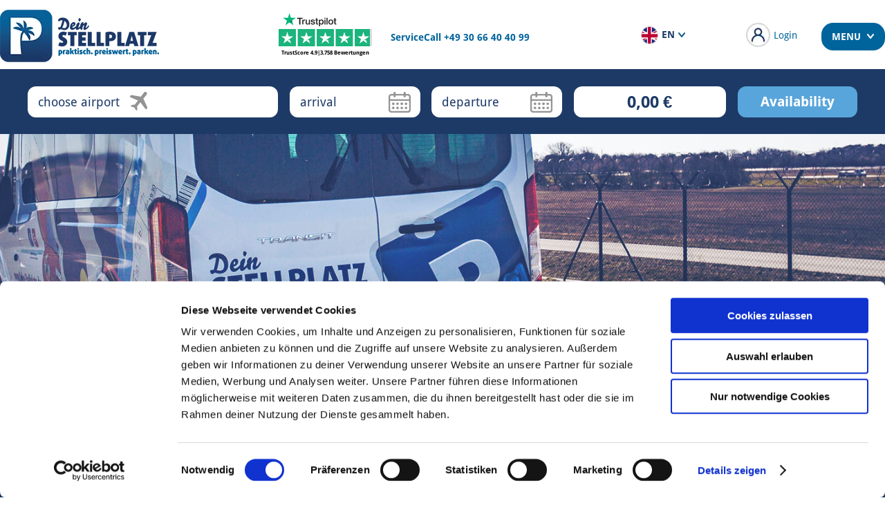

--- FILE ---
content_type: text/html; charset=UTF-8
request_url: https://www.dein-stellplatz.de/en/blog/?seite=29
body_size: 53815
content:
<!DOCTYPE html>

<html lang="en-US">
	<head>
	

	<!-- /Brevo Conversations {/literal} -->
					<script id="Cookiebot" src="https://consent.cookiebot.com/uc.js" data-cbid="50423387-5c51-41ce-aef8-27312e7ba959" data-blockingmode="auto" type="text/javascript"></script>
				<meta name="google-site-verification" content="m0FxVQtSuGsdYysxh0r_0vU2QtLeAfvyN1wZJwTNhDA" />
		<meta charset="UTF-8">
		<meta name="viewport" content="width=device-width, initial-scale=1.0, maximum-scale=2.0"> <!--user-scalable=0-->
		<script>
		function setFavicons(favImg)
		{
			let headTitle = document.querySelector('head');
			let setFavicon = document.createElement('link');
			setFavicon.setAttribute('rel','shortcut icon');
			setFavicon.setAttribute('href',favImg);
			headTitle.appendChild(setFavicon);
		}
		setFavicons('https://www.dein-stellplatz.de/wp-content/themes/ds/img/favicon.ico');
		</script>
		<link rel="shortcut icon" type="image/x-icon" href="https://www.dein-stellplatz.de/wp-content/themes/ds/img/favicon.ico" />
		<style>
			#mobileadvbanner{display:none;}.appadv #mobileadvbanner{display:block;}@media screen and (min-width:333px) and (max-width:999px) {body.appadv {padding-top:120px !important;}.appadv .menuhead {background:#fff;height:125px;}.appadv #mobileadvtextcon span {display:inline-block;}.appadv #mobileadvtextcon {position:absolute;margin-top:7px;display:inline-block;height:50px;width:60%;margin-left:10px;font-weight:bold;font-size:15px;}.appadv #mobileadvbanner{background:#EDF4F9;height:50px;width:100%;border:1px solid #BFBFBF;margin-bottom:10px;}.appadv #mobileadvbanner img{height:30px;margin-top:10px;margin-left:5px;cursor:pointer;}.appadv #mobileadvbanner #closemobileadvbanner{background:url('/wp-content/themes/ds/img/Header_Adv_schliessen-Icon.svg');height:50px;width:20px;display:inline-block;background-repeat:no-repeat;position:absolute;right:10px;background-position:center;cursor:pointer;}}@media screen and (min-width:577px){#bodylangde #mobileadvtextcon{margin-top:16px;}}@media screen and (min-width:601px){#bodylangen #mobileadvtextcon{margin-top:16px;}}@media screen and (min-width:645px){#bodylangpl #mobileadvtextcon{margin-top:16px;}}@media screen and (max-width:332px),(min-width:1000px) {#mobileadvbanner{display:none !important;}}.invcheck {display:none;}@media screen and (max-width:45em) {.responsivetable tr, .responsivetable th,.responsivetable td { display:block;}.responsivetable tr {border-top:0 none;}.responsivetable th{padding:0;}.responsivetable td {padding:1em 0 0;}.responsivetable td img{max-width:100%;}.mobilenopadding {padding-left:0 !important;}.hideonmobile{display:none;}}@media screen and (min-width:45em) {.responsivetable .nomaxwidth {max-width:inherit !important;}}@font-face {font-family:'Droid Sans';font-style:normal;font-weight:400;src:url(/wp-content/themes/ds/fonts/SlGVmQWMvZQIdix7AFxXkHNSbQ.woff2) format('woff2');unicode-range:U+0000-00FF, U+0131, U+0152-0153, U+02BB-02BC, U+02C6, U+02DA, U+02DC, U+2000-206F, U+2074, U+20AC, U+2122, U+2191, U+2193, U+2212, U+2215, U+FEFF, U+FFFD;}@font-face {font-family:'Droid Sans';font-style:normal;font-weight:700;src:url(/wp-content/themes/ds/fonts/SlGWmQWMvZQIdix7AFxXmMh3eDs1Zw.woff2) format('woff2');unicode-range:U+0000-00FF, U+0131, U+0152-0153, U+02BB-02BC, U+02C6, U+02DA, U+02DC, U+2000-206F, U+2074, U+20AC, U+2122, U+2191, U+2193, U+2212, U+2215, U+FEFF, U+FFFD;}.bmbluecon {background:#a4c7e0;padding:15px 30px;border-radius:15px;margin-bottom:20px;}.bmheadlinecon h2 {font-size:18px;color:#00649C;margin-left:30px;margin-top:50px;margin-bottom:15px;text-transform:none;}.postid-13773 .fullwidthheadimg {display:none;}.flexthreeperrow,.flextwoperrow{display:flex;flex-wrap:wrap;padding-left:0;justify-content:space-evenly;}.flexthreeperrow div {flex:0 0 33%;}.flextwoperrow div {flex:0 0 47%;}.appoverlay {position:fixed;top:0;left:0;width:100%;height:100%;background-color:rgba(25,58,103,0.8);z-index:2000;display:none;}.appoverlayinner {position:absolute;left:50%;top:50%;transform:translateX(-50%) translateY(-50%);}.appoverlayinner img {max-width:100vw;max-height:90vh;}.appoverlayinner .close {top:0;right:0;width:10%;height:10%;}.appoverlayinner .ioslink {position:absolute;width:20%;height:10%;bottom:16%;right:17%;}.appoverlayinner .androidlink {position:absolute;width:17%;height:10%;bottom:16%;right:0%;}.appfooter {position:fixed;bottom:0;left:0;width:100%;display:none;z-index:1000;}.appfooter img {width:100%;display:block;}.appfooter .ioslink {position:absolute;width:8%;height:15%;bottom:16%;right:26%;}.appfooter .androidlink {position:absolute;width:9%;height:15%;bottom:16%;right:17%;}.appfooterinnernew .ioslink {position:absolute;width:6%;height:42%;bottom:5%;right:25%;}.appfooterinnernew .androidlink {position:absolute;width:6%;height:42%;bottom:5%;right:18.5%;}.appfooterinnernew .closelink {position:absolute;width:3%;height:35%;bottom:16%;right:14%;cursor:pointer;}.appoverlaymobile {display:none;position:fixed;width:100%;bottom:100px;z-index:1000}.appoverlaymobile img {width:100%;display:block;}.appoverlaymobile .close {width:10%;height:17%;right:auto;left:0;bottom:42%;top:auto;}.appstorelink {z-index:20;position:fixed;bottom:16px;height:72px;right:168px;}.appstorelink img {height:100%;}.bfoverlayouter {position:fixed;top:0;left:0;width:100%;height:100%;background-color:rgba(0,0,0,0.8);z-index:2000;display:none;}.bfoverlayinner {position:absolute;top:50%;left:50%;transform:translateX(-50%) translateY(-50%);}.bfoverlayinner .mainimg {display:block;max-width:100vw;}.bfoverlayinner .closeimg {display:block;cursor:pointer;position:absolute;top:-55px;right:0;}.bfoverlayinner .link {position:absolute;width:6%;height:10%;}.bfoverlayinner .ioslink {bottom:5%;right:3.5%;}.bfoverlayinner .androidlink {bottom:5%;right:9.5%;}.bfoverlayinner .completelink {position:absolute;top:0;left:0;width:100%;height:100%;z-index:1;}.profectus_sc_infobtn{margin:5px;border-radius:10px;}.smallfont{font-size:16px !important;}.page-id-547 .generalpageouter .ginner {max-width:inherit;}.paypalredirectloader{display:none;color:white;top:50%;position:relative;margin:12px;}.offerrow,#mobileofferselectouter{display:none !important;}#infooverlaybg {display:none;background:rgba(0,0,0,0.75);position:fixed;top:0;left:0;right:0;bottom:0;z-index:10;justify-content:center;align-items:center;overflow:auto;}#infooverlay {-webkit-transition:all 0.5s;transition:all 0.5s;display:none;z-index:1001;position:absolute;width:400px;border:1px solid #1a313f;color:#FFF;font-size:18px;}#infooverhead {font-weight:normal;border-bottom:12px solid #1a313f;margin-bottom:10px;font-size:22px;background:#A9D6F4;color:#FFF;height:45px;padding-left:10px;padding-right:10px;line-height:45px;margin:0;}#infooinner {border-radius:15px;padding:10px;background:#B1D9F5;padding-bottom:70px;padding-top:20px;color:#0f6099;padding-left:35px;}#infooverlay p {margin:0;margin-bottom:10px;}#infooverlay{border:none;max-width:95%;}#infooverhead{display:none;}#infooverlay{border-radius:15px;background:#B1D9F5;}#infooverlay .infobtn {margin:5px;border-radius:10px;font-weight:bold;height:38px;line-height:38px;background:#e12332;font-size:18px;text-align:center;color:#FFF;cursor:pointer;width:154px;position:absolute;bottom:0; right:0;border:none;display:block;text-decoration:none;}#infooverlay .confbtn {right:166px;}.loadingmask {position:fixed;top:0;left:0;width:100%;height:100%;text-align:center;background-color:rgba(0,0,0,0.7);display:none;z-index:1002;}.spinnermask {margin:auto;width:75px;height:60px;text-align:center;font-size:10px;position:relative;top:50%;margin-top:-20px;}.spinnermask > div {background-color:#a0c5df;height:100%;width:8px;display:inline-block;-webkit-animation:sk-stretchdelay 1.2s infinite ease-in-out;animation:sk-stretchdelay 1.2s infinite ease-in-out;}.spinnermask .rect2 {-webkit-animation-delay:-1.1s;animation-delay:-1.1s;}.spinnermask .rect3 {-webkit-animation-delay:-1.0s;animation-delay:-1.0s;}.spinnermask .rect4 {-webkit-animation-delay:-0.9s;animation-delay:-0.9s;}.spinnermask .rect5 {-webkit-animation-delay:-0.8s;animation-delay:-0.8s;}@-webkit-keyframes sk-stretchdelay {0%, 40%, 100% { -webkit-transform:scaleY(0.4) }20% { -webkit-transform:scaleY(1.0) }}@keyframes sk-stretchdelay {0%, 40%, 100% { transform:scaleY(0.4);-webkit-transform:scaleY(0.4);}20% { transform:scaleY(1.0);-webkit-transform:scaleY(1.0);}}.play-youtube-video {float:left !important;margin-left:0 !important;margin-right:30px;cursor:pointer;}.anchor{display:block;position:relative;top:-155px;visibility:hidden;}.ui-datepicker-calendar .highlight a{background:rgba(164, 199, 224, .5);}::-webkit-scrollbar { -webkit-appearance:none; width:10px;}::-webkit-scrollbar-thumb { border-radius:0px; background-color:rgba(18,98,151,1); cursor:pointer;}html,body {margin:0;padding:0;font-family:'Droid Sans', sans-serif;}body {padding-top:194px;}* {outline:none;}h1,h2,h3,h4 {text-transform:uppercase;margin:0;color:#1d3a67;font-size:24px;}h4 {font-size:16px;margin-top:10px;margin-bottom:10px;}.clear {clear:both;}::-webkit-input-placeholder { color: #1d3a67;}:-moz-placeholder { color: #1d3a67;opacity:1;}::-moz-placeholder { color: #1d3a67;opacity:1;}:-ms-input-placeholder { color: #1d3a67;}.menuhead {transition:all 0.5s;background:#FFF;font-size:17px;color:#1d3a67;height:100px;position:fixed;top:0;left:0;z-index:1003;width:100%;transition:all 0.5s;-webkit-transition:all 0.5s;}.menuhead .menu {list-style:none;margin:0;position:absolute;right:0;bottom:23px;display:block;z-index:1;}.menuhead .menu li {float:left;padding-left:10px;padding-right:10px;border-left:1px solid #1d3a67;}.menuhead .menu li:first-child {border:none;}.menuhead .menu li:last-child {padding-right:0;}.menuhead .menu li.menu0,.menuhead .menu li.menu1,.menuhead .menu li.menu2 {font-weight:bold;}.menuhead .menu li a {color:#1d3a67;text-decoration:none;}.menuhead .menu li a:HOVER, .menuhead .menu li a.active {color:#e12332;}.menuhead .tel {transition:all 0.5s;list-style:none;margin:0;position:absolute;right:100px;top:18px;display:block;z-index:1;font-size:14px;color:#00649C;}.menuhead .tel li {float:left;padding-left:10px;padding-right:10px;border-left:1px solid #1d3a67;}.menuhead .tel li:first-child {border:none;display:none;}.menuhead .tel li:last-child {padding-right:0;border:none;}.menuhead .tel li.strong {font-weight:bold;}.menuhead .tel li a {color:#00649C;text-decoration:none;}.menuhead .logo {transition:all 0.5s;left:0px;height:78px;position:absolute;top:13px;display:block;} .flagsouter {position:absolute;top:15px;right:0;}.flagsouter img {width:23px;-webkit-filter:grayscale(0%); filter:grayscale(0%);margin-left:8px;}.flagsouter a.active img {-webkit-filter:grayscale(0%); filter:grayscale(0%);}.bookhead {transition:all 0.5s;box-sizing:border-box;padding-top:25px;position:fixed;top:100px;background-color:#1d3a67;height:94px;z-index:11;width:100%;left:0;}.scrolled .bookhead {top:50px;padding-top:15px;height:78px;}.ginner {max-width:1325px;margin:auto;position:relative;}.generaltext {color:#1d3a67;font-size:16px;}.whitetext {color:#FFF;}.generalpageouter a.btn,a.btn,.btn {box-sizing:border-box;transition:all 0.5s;-webkit-transition:all 0.5s;height:36px;line-height:36px;border:2px solid #0f6099;text-decoration:none;background-color:#0f6099;display:inline-block;cursor:pointer;color:#FFF;padding-left:25px;padding-right:25px;font-weight:normal;border-radius:10px;}.generalpageouter a.btn:HOVER,a.btn:HOVER,.btn:HOVER {background-color:transparent;color:#0f6099}.generalpageouter img {max-width:100%;height:auto;}.clear {clear:both;}.footer {padding-top:35px;padding-bottom:35px;background-color:#e2e2e2;}.seofooter {background-color:#FFF;padding-bottom:35px;padding-top:80px;}.frow {float:left;margin-right:4.3%;font-size:14px;color:#737373;}.frow h3 {font-size:20px;margin-bottom:18px;}.frow1 {width:25.3%}.frow2 {width:25%}.frow3 {width:16.6%}.frow4 {width:20.1%;margin-right:0;}.fmenu {list-style:none;margin:0;padding:0;}.fmenu li {margin-bottom:10px;}.fmenu li a {color:#737373;text-decoration:none;}.fmenu li a.active, .fmenu li a:HOVER {color:#e12332;}.fmenu.fmenucompany {margin-top:34px;}.social {margin-top:49px;text-align:right;}.social a {transition:all 0.5s;-webkit-transition:all 0.5s;display:inline-block;width:auto;margin-right:9px;opacity:0.7}.social a:HOVER {opacity:1;}.social a:last-child {margin-right:0;}.footer .social a {margin-right:20px;opacity:1;}.social a.walink {display:none;}.copyfooter {padding-top:20px;padding-bottom:20px;text-align:center;font-size:14px;}.copyfooter a{text-decoration:none;color:#1d3a67;}.maincontent {padding-top:60px;padding-bottom:60px;}.centerhead {font-size:40px;text-align:center;color:#00649C;}.generalpageouter h1 {font-size:40px;text-align:center;color:#00649C;margin-top:100px;margin-bottom:40px;}.page-template-faq .centerhead {margin-top:40px;}.togglebtnmobile {position:absolute;right:15px;top:7px;width:30px;height:30px;display:none;}#togglemobile {display:block;width:30px;height:30px;position:absolute;top:2px;right:2px;padding-top:10px;}#togglemobile span, #togglemobile span:after, #togglemobile span:before {width:100%;height:4px;background-color:#6c6c6c;transition:all .3s;}#togglemobile span {position:absolute;}#togglemobile span:after, #togglemobile span:before {position:absolute;top:-8px;left:0;content:'';}#togglemobile span:after {top:8px;}.menu_open #togglemobile span:before {-webkit-transform:rotate(45deg) translate(6px, 9px);-ms-transform:rotate(45deg) translate(6px, 9px);transform:rotate(45deg) translate(6px, 9px);}.menu_open #togglemobile span:after {-webkit-transform:rotate(-45deg) translate(2px, -6px);-ms-transform:rotate(-45deg) translate(2px, -6px);transform:rotate(-45deg) translate(2px, -6px);}.menu_open #togglemobile span {background-color:transparent;}.newofferrow {box-sizing:border-box;position:relative;background-color:#58a5db;}.newofferrowminheight {min-height:500px;}.newofferrow .ginner {width:1200px;max-width:1200px;position:absolute;top:0;left:50%;transform:translateX(-50%);z-index:1;height:100%;}.offerdetails {position:relative;}.odrightslider img {width:100%;position:absolute;left:50%;top:50%;transform:translateX(-50%) translateY(-50%);width:auto !important;min-width:100%;min-height:100%;}.odrightslider .owl-dots {margin-top:10px;}.odleft {width:30.2%;padding:25px;box-sizing:border-box;background-color:rgba(255,255,255,0.9);position:relative;top:50%;transform:translateY(-50%);border-radius:12px;}.odleft h1 {font-size:46px;margin:0;line-height:45px;border-bottom:2px solid #193a67;display:inline-block;padding-bottom:5px;text-transform:uppercase;}.odleft h1 span {color:#00649C;font-size:26px;display:block;line-height:26px;display:block;}.postid-1996 .odleft h1 span {font-size:21px;}.odleft .subtitle {margin:0;font-size:20px;color:#e12332;margin-top:10px;font-weight:bold;}.odleft h2 {margin:0;font-size:20px;line-height:20px;margin-top:50px;}.odleft h2 br {display:none;}.odleft ul {margin:0;padding:0;font-size:16px;color:#00649C;list-style:none;margin-top:10px;}.odleft ul li {padding-left:20px;line-height:25px;position:relative;}.odleft ul li img {position:absolute;left:0;top:4px;}.odright {width:65.9%;position:absolute;top:0;right:0;height:100%;}.odrightslider {position:absolute;left:0;top:0;width:100%;height:500px !important;overflow:hidden;}.odrightslider.notfixedheight {height:auto !important;}.odrightslider , .odrightslider div{height:100%;position:relative;}.odrightslider .tns-item{overflow:hidden;}.offersliderbuttons {z-index:9;position:absolute;top:0;left:0;}.offersliderbuttons img {position:absolute;opacity:0;transition:all 0.5s;top:32px;left:302px;}.offersliderbuttons img.active {opacity:1;}img.singleheadbtn {position:absolute;right:-300px;transition:all 0.5s;top:10px;right:15px;z-index:9;}.page-template-startseite .odright .offersliderbuttons {}.postid-80 .odright .offersliderbuttons {}.tpouter {right:550px;position:absolute;top:19px;width:135px;transition:all 0.5s;}.tpouter svg {width:80px;height:19px;margin-left:5px;}.tpouter img {width:100%;z-index:3;position:relative;display:block;}.tpouter .starsouter {position:relative;width:135px;transition:all 0.5s;}.tpouter .starsouter .tpgrey {position:absolute;top:0;left:0;width:100%;height:100%;background-color:#dcdce6;z-index:1;}.tpouter .starsouter .tpgreen {position:absolute;top:0;left:0;height:100%;background-color:#1bb47c;z-index:2;}.tpouter .tpscore {font-size:8px;font-weight:bold;text-align:center;color:#000;margin-top:5px;}.tpouter a {position:absolute;top:0;left:0;width:100%;height:100%;z-index:4;}.scrolled .tpouter {top:2px;}.scrolled .tpouter .tpscore {display:none;}.scrolled .tpouter .starsouter {width:100px;}.blogginner {padding-top:40px;padding-bottom:40px;}.pagination {list-style:none;margin:0;padding:0;margin-top:10px;}.pagination li {display:inline-block;margin-right:5px;}.pagination a {font-size:16px;color:#5a5a5a;text-decoration:none;line-height:30px;width:30px;text-align:center;border-radius:10px;display:inline-block;}.pagination .selected a,.pagination a:HOVER {font-weight:bold;background-color:#00649C;color:#FFF;}.blogmeta {color:#0d6097;font-weight:bold;margin-bottom:25px;}.blogover {margin-top:30px;padding-bottom:30px;border-bottom:1px solid #dcdcdc;}.blogover h2 {margin-bottom:30px;}.blogovercontent {color:#1d3a67;}.blogovercontent .readmore {box-sizing:border-box;-webkit-transition:all 0.5s;height:36px;line-height:36px;text-decoration:none;display:inline-block;color:#FFF;font-size:18px;background-color:#00649C;border-radius:10px;border:2px solid #00649C;padding-left:25px;padding-right:25px;}.blogovercontent .readmore:HOVER {background-color:#FFF;color:#00649C;} .blogovercontent .sharebtn {display:inline-block;position:relative;margin-left:35px;margin-top:20px;top:7px;}.blogoverimg {width:38%;margin-right:3%;height:290px;float:left;background-size:cover;background-position:center center;border-radius:25px;}.withimg .blogovercontent {float:right;width:59%;}.singlepageouter img:not(.sharebtn) {max-width:100%;display:block;margin-top:10px;margin-bottom:10px;border-radius:16px;}@media screen and (max-width:600px){.blogoverimg {float:none;width:auto;height:200px;}.withimg .blogovercontent {float:none;width:auto;}.blogover {padding-left:0;padding-right:0;}}.flexthreeperrow.responsive {text-align:center;}@media screen and (max-width:800px){.flexthreeperrow.responsive {display:block;}.flexthreeperrow.responsive div {margin-left:auto;margin-right:auto;}}.faqcatouter {background-color:#eeeeee;margin-top:40px;margin-bottom:50px;}.faqcatouter ul {list-style:none;margin:0;padding:0;text-align:center;}.faqcatouter ul li{border-right:1px solid #adadad;display:inline-block;line-height:70px;color:#adadad;font-size:16px;padding-left:35px;padding-right:35px;font-weight:bold;cursor:pointer;}.faqcatouter ul li.active {background-color:#FFF;}.faqcatouter ul li:last-child {border-right:0;}.faqcat {display:none;margin-bottom:40px;}.faqcat.active {display:block;}.faq h4{padding-left:40px;cursor:pointer;transition:all 0.3s;-webkit-transition:all 0.3s;text-transform:none;position:relative;color:#0d6097;}.faq h4:before {content:url(/wp-content/themes/ds/img/faqpfeil.png);;position:absolute;left:0px;width:21px;height:14px;top:2px;}.faq h4.active {color:#e12332}.faq h4.active:before {content:url(/wp-content/themes/ds/img/faqpfeiloffen.png);}.faqanswer {max-height:0;transition:all 0.5s;-webkit-transition:all 0.5s;overflow:hidden;color:#adadad;padding-left:40px;}.faqanswer p {margin-top:0;}.faqanswer.active {max-height:inherit;}.faqcenterginner {margin-top:40px;margin-bottom:40px;color:#00649C;}.faqcenterginner h2 {text-align:center;}.cformouter {background-color:#a4c7e0;padding:25px 30px;-webkit-box-sizing:border-box;-moz-box-sizing:border-box;box-sizing:border-box;border-radius:5px;}.cformrow {float:left;width:32.5%;-webkit-box-sizing:border-box;-moz-box-sizing:border-box;box-sizing:border-box;}.cformrow.centerrow {margin-left:1.25%;margin-right:1.25%;}.cformrow input {border-radius:5px;width:100%;margin-bottom:20px;height:40px;border:none;background:#FFF;-webkit-box-sizing:border-box;-moz-box-sizing:border-box;box-sizing:border-box;padding-left:15px;padding-right:15px;}.cformrow select {border-radius:5px;width:100%;margin-bottom:20px;height:40px;border:none;background:#FFF;-webkit-box-sizing:border-box;-moz-box-sizing:border-box;box-sizing:border-box;padding-left:15px;padding-right:15px;}.cformouter textarea {border-radius:5px;font-family:'Droid Sans', sans-serif;resize:none;width:100%;height:150px;border:none;background:#FFF;-webkit-box-sizing:border-box;-moz-box-sizing:border-box;box-sizing:border-box;padding-left:15px;padding-right:15px;padding-top:10px;}.cformbottom {margin-top:10px;color:#FFF;line-height:26px;}.cformbottom .left {border-radius:5px;width:79.5%;float:left;padding:12px 0;background-color:#a4c7e0;}.cformbottom .left .ileft {padding-left:30px;float:left;}.cformbottom .right {border-radius:5px;width:19.5%;float:right;cursor:pointer;height:50px;line-height:50px;text-align:center;background-color:#e12332;font-weight:bold;} .jobform input.captcha, input.captcha {margin-top:0;text-align:center;float:right;height:20px;width:90px;border:2px solid #1d3a67;background:none;margin-right:40px;}.cforminfo {margin-bottom:40px;}#cformsuccess {color:#fff;}#cforminnercon h2 {color:#fff;}#cformerror {color:#fff;padding-top:120px;}#cformcaptcha {color:#fff;padding-top:120px;}.cforminfo span {display:none;padding-top:60px;}.faq a {color:#adadad}#cformoutercon{display:none;background:rgba(255,255,255,0.8);position:absolute;top:-450px;height:500px;width:100%;max-width:1025px;}#cforminnercon{background:#1d3a67;margin:20px;text-align:center;height:400px;}#closecform{top:20px;font-size:22px;left:450px;position:relative;font-weight:bold;cursor:pointer;}.footertextrow {padding-top:20px;}.footertext {font-size:14px;color:#737373;text-align:justify;padding-top:1px;}.footertext h1,.footertext h2{font-size:16px;}.footertextrow img {object-fit:cover;width:27.9%;float:right;display:block;box-sizing:border-box;margin-left:30px;margin-bottom:20px;border-radius:10px;} .footertextrow iframe {width:27.9%;float:right;display:block;box-sizing:border-box;height:240px;margin-left:30px;margin-bottom:20px;} .foottexts .footertextrow0 .footertext, .foottexts .footertextrow2 .footertext,.foottexts .footertextrow4 .footertext {}.foottexts .footertextrow0 iframe,.foottexts .footertextrow2 img,.foottexts .footertextrow4 img {float:left;margin-right:30px;margin-left:auto;margin-bottom:20px;}.footertextrow h4 {text-transform:none;}.footertext a {color:#737373;}.kwkheadimg {float:left;}.kwkheadtext {float:left;margin-left:30px;margin-top:54px;width:45%;text-align:justify;}.kwkheadtext ul {padding:0;margin:0;list-style-type:none;margin-left:6px;}.kwkheadtext ul li{text-indent:-5px;}.kwkheadtext ul li:before { content:"- "; text-indent:-5px;}.kwkheadtext p {margin-top:7px;margin-bottom:0;}.tablerow {margin-bottom:10px;position:relative;}.invemail { overflow:hidden;white-space:nowrap;font-size:18px;margin-right:1%;width:45.6%;float:left;line-height:40px;background-color:#FFF;padding-left:10px;padding-right:10px;-webkit-box-sizing:border-box;-moz-box-sizing:border-box;box-sizing:border-box;border-radius:10px;}.invemail input {font-size:18px;display:block;width:100%;border:0;-webkit-box-sizing:border-box;-moz-box-sizing:border-box;box-sizing:border-box;height:40px;}.invemail input::placeholder{color:#ccc !important;}.invrabatt {font-size:18px;margin-right:1%;text-align:center;width:26.9%;float:left;line-height:40px;background-color:#FFF;-webkit-box-sizing:border-box;-moz-box-sizing:border-box;box-sizing:border-box;border-radius:10px;}.invbtn {font-size:18px;text-align:center;width:25%;float:left;line-height:40px;background-color:#FFF;-webkit-box-sizing:border-box;-moz-box-sizing:border-box;box-sizing:border-box;border-radius:10px;}.invdel {text-decoration:underline;margin-top:10px;border-radius:10px;margin-right:23px;cursor:pointer;font-size:18px;text-align:center;width:5%;float:right;line-height:40px;-webkit-box-sizing:border-box;-moz-box-sizing:border-box;box-sizing:border-box;}.invcheck {float:left;}.invcheck.active {background-size:cover;background-position:center center;background-image:url(/wp-content/themes/ds/img/tick-sign.png?v=1);}.invcheck.invcheckempty {visibility:hidden;}.tablerow.status0 .invbtn {background-color:#00649C;cursor:pointer;color:#FFF;}.tablerow.status1 {color:#b3b3b3;}.kwkgetcodebtn {text-align:center;float:right;height:40px;background-color:#00649C;cursor:pointer;color:#FFF;font-size:18px;width:25%;line-height:40px;border-radius:10px;}.kwkcurrentgh {-webkit-box-sizing:border-box;-moz-box-sizing:border-box;box-sizing:border-box;width:27%;float:right;height:40px;background-color:#FFF;font-size:18px;padding-right:10px;line-height:40px;text-align:center;margin-right:10px;border-radius:10px;}.kwkoverlaybg {display:none;z-index:9999999;position:fixed;top:0;left:0;height:100%;width:100%;background-color:rgba(0,0,0,0.7);}.kwkoverlaycontent {display:none;z-index:99999999;border-radius:15px;top:100px;left:50%;margin-left:-160px;position:absolute;width:320px;background-color:#B1D9F5;-webkit-box-sizing:border-box;-moz-box-sizing:border-box;box-sizing:border-box;padding-top:20px;text-align:center;}.kwkoverlaycontent .close {position:absolute;top:5px;right:10px;font-size:20px;font-weight:bold;cursor:pointer;}.kwkoverlaycontent .rbtn {position:absolute;bottom:5px;right:5px;border-radius:10px;background-color:#e12332;cursor:pointer;color:#fff;line-height:40px;width:130px;text-align:center;}.kwkoverlaycontent .lbtn {border-radius:10px;position:absolute;bottom:5px;left:5px;background-color:#00649C;cursor:pointer;color:#FFF;line-height:40px;width:130px;text-align:center;}#bodylangpl .kwkoverlaycontent .lbtn,#bodylangpl .kwkoverlaycontent .rbtn {font-size:12px;}.kwkoverlayinnercontent {padding:20px;padding-bottom:45px;padding-top:0;color:#0f6099}.gsoutput {line-height:40px;margin-top:10px;display:none;}.gsoutputtext {float:right;padding-right:10px;font-size:18px;}.gsoutputgs {float:right;width:25%;margin-left:10px;background-color:#FFF;text-align:center;font-size:18px;color:#1d3a67;}.generalpageouter a.kwkbookbtn {margin-top:30px;line-height:40px;float:right;width:25%;margin-left:10px;background-color:#e12332;text-align:center;font-size:18px;color:#FFF;cursor:pointer;display:block;text-decoration:none;border-radius:10px;}.kwklistcodes {float:left;margin-top:30px;width:41.5%}.kwklistcodes .listbtn{cursor:pointer;font-size:18px;line-height:40px;padding-left:20px;padding-right:20px;color:#b3b3b3;background-color:#fff;border-radius:10px;width:100%;position:relative;}.kwklistcodes .kwkgslist {display:none;background:#fff;padding:0 20px;font-size:18px;display:inline-block;width:100%;margin-top:5px;border-radius:10px;color:#00649C;}.kwklistcodes .kwkgslist p {margin:0;line-height:30px;}.kwkheadimg {float:left;width:45%;}.gsoutputgs{margin-right:6%;}.kwkbottomtext {margin-top:50px;padding-left:30px;color:#00649C;}.dropdownarrow {top:9px;width:22px;right:10px;cursor:pointer;position:absolute;}.generalpageouter {padding-top:20px;padding-bottom:50px;color:#1d3a67;}.generalpageouter ol {padding-left:17px;}.generalpageouter ol li {margin-bottom:15px;}.generalpageouter a {color:#1d3a67;}.fullwidthheadimg {display:block;width:100%;}.frontheader {position:relative;text-align:center;overflow:hidden;height:675px;background-image:url(/wp-content/themes/ds/img/bgheader.png);background-repeat:repeat-x;} .frontheader img.bgimg {position:absolute;left:50%;transform:translateX(-50%);top:1vw;}.frontheader .ginner {padding-top:15vw;text-align:left;max-width:1035px;}.frontheader .ginner h1 {font-size:36px;padding-left:10px;}.frontheader .bookbox {background-color:#a0c5df;padding:20px 25px;}.inputrow select{font-family:'Droid Sans', sans-serif;border-radius:12px;display:inline-block;position:relative;width:100%;-webkit-box-sizing:border-box;-moz-box-sizing:border-box;box-sizing:border-box;height:45px;border:none;background:#FFF;-webkit-appearance:none;-moz-appearance:none;appearance:none;font-size:18px;padding-left:15px;padding-right:15px;color:#1d3a67;}.inputrow .select span{cursor:pointer;line-height:45px;border-radius:12px;display:inline-block;position:relative;width:100%;-webkit-box-sizing:border-box;-moz-box-sizing:border-box;box-sizing:border-box;height:45px;border:none;background:#FFF;-webkit-appearance:none;-moz-appearance:none;appearance:none;font-size:18px;padding-left:15px;padding-right:15px;color:#1d3a67;z-index:10;background-color:#FFF;}.inputrow .select span img {position:relative;top:7px;margin-left:10px;}.inputrow .select {margin-right:1.4%;vertical-align:top;display:inline-block;position:relative;width:30.2%;-webkit-box-sizing:border-box;-moz-box-sizing:border-box;box-sizing:border-box;}.inputrow .dateinput {vertical-align:top;cursor:pointer;width:15.7%;margin-right:1.4%;display:inline-block;position:relative;-webkit-box-sizing:border-box;-moz-box-sizing:border-box;box-sizing:border-box;}.inputrow .dateinput input {font-family:'Droid Sans', sans-serif;border-radius:12px;cursor:pointer;font-size:18px;color:#1d3a67;padding:0;padding-left:15px;margin:0;border:none;width:100%;height:45px;-webkit-box-sizing:border-box;-moz-box-sizing:border-box;box-sizing:border-box;}.inputrow .dateinput:after {pointer-events:none;width:33px;height:30px;position:absolute;right:14px;top:8px;content:" ";background-image:url('/wp-content/themes/ds/img/calendar.webp');background-size:cover;}.inputrow input.price {font-family:'Droid Sans', sans-serif;display:inline-block;border-radius:12px;vertical-align:top;width:18.4%;font-size:24px;font-weight:bold;text-align:right;color:#1d3a67;padding:0;text-align:center;margin:0;border:none;height:45px;-webkit-box-sizing:border-box;-moz-box-sizing:border-box;box-sizing:border-box;}.inputrow .selectcontent {z-index:1;display:none;border-bottom-right-radius:12px;border-bottom-left-radius:12px;top:35px;-webkit-box-sizing:border-box;-moz-box-sizing:border-box;box-sizing:border-box;background-color:#fff;line-height:30px;font-size:18px;color:#1d3a67;padding-top:10px;position:absolute;width:100%;border-bottom:1px solid #0378a7}.inputrow .selectcontent div {padding-left:15px;}.apchoose {padding-left:25px !important;line-height:35px;}.inputrow .selectcontent div {cursor:pointer;}.inputrow .button {margin-left:1.4%;border-radius:12px;transition:all 0.5s;-webkit-transition:all 0.5s;line-height:45px;width:14.4%;text-align:center;height:45px;display:inline-block;cursor:pointer;font-size:20px;font-weight:bold;color:#FFF;background-color:#58a5db;}.inputrow .button:HOVER {background-color:#e12332;}.ocol {opacity:0.7;width:25%;float:left;-webkit-box-sizing:border-box;-moz-box-sizing:border-box;box-sizing:border-box;padding-left:30px;position:relative;}.ocol.bookedout .check,.frontheader .ocol.bookedout .oname, .frontheader .ocol.bookedout .bookedinfo, .frontheader .ocol.bookedout .offerinfo .icon {opacity:0.7;}.ocol .check {position:absolute;left:0;top:0;}.ocol .check input {display:none;}.ocol .check .checkinner {height:22px;width:22px;border-radius:22px;background-color:#FFF;position:relative;cursor:pointer;}.ocol .check .checkinner .checkdot {position:absolute;width:12px;height:12px;top:5px;left:5px;background-color:#bfbfbf;border-radius:11px;}.ocol.checked .check .checkinner .checkdot {background-color:#9FB137}.ocol.checked.bookedout .check .checkinner .checkdot {background-color:#e12332}.ocol .oname {font-size:18px;font-weight:bold;max-width:52%;float:left;color:#1d3a67;cursor:pointer;}.ocol .bookedinfo {font-size:18px;color:#FFF;float:left;} .ocol .bookedinfo span {display:inline-block;margin-left:5px;margin-right:5px;color:#1d3a67;}#bodylangpl .ocol .oname, #bodylangpl .ocol .bookedinfo {font-size:12px !important;}#bodylangen .ocol .oname, #bodylangpl .ocol .bookedinfo {font-size:17px !important;}.ocol .offerinfo {position:relative;float:left;}.ocol .offerinfo .icon {cursor:pointer;position:relative;display:block;margin-left:3px;top:-1px;}.ocol.free {opacity:1}.offerrow .offerrowinnerpad{padding-bottom:15px;padding-top:10px;}#mobileofferselectouter {display:none;margin-top:10px;}.offeroverlay {display:none;position:absolute;top:100%;width:520px;background-color:#00649C;min-height:170px;left:-100px;top:40px;}.offeroverlay:after {bottom:100%;left:23.5%;border:solid transparent;content:" ";height:0;width:0;position:absolute;pointer-events:none;border-color:rgba(136, 183, 213, 0);border-bottom-color:#00649C;border-width:20px;margin-left:-20px;}.ooinfo {float:left;width:47%;-webkit-box-sizing:border-box;-moz-box-sizing:border-box;box-sizing:border-box;padding:15px 20px;font-size:14px;color:#FFF;}.ooinfo p {margin-top:0;}.ooinfo .b {font-weight:bold;}.ooinfo a {color:#FFF;text-decoration:none;}.ooslideouter {overflow:hidden;position:absolute;right:0;top:0;width:53%;height:100%;}.ooslideinner, .ooslideinner div{height:100%;} .ooslideinner div {background-size:cover;background-position:center center;}.closeoo {position:absolute;right:0;top:0;cursor:pointer;z-index:11;}.maskheaderframe {position:relative;display:none;padding-top:40px;max-width:1025px;}.maskheaderframe .close {top:15px;}.pofferouter {padding-bottom:50px;background-color:#FFF;background-image:url(/wp-content/themes/ds/img/pofferbg.png);background-repeat:repeat-x;}.frontpofferouter {width:46.8%;position:relative;-webkit-box-sizing:border-box;-moz-box-sizing:border-box;box-sizing:border-box;margin-top:30px;}.frontpofferouter .fptop{position:relative;}.frontpofferouter img {position:absolute;bottom:0;left:0;width:48%;}.frontpofferouter .fpcontent {float:right;width:52%;margin-top:50px;}.frontpofferouter h2 {font-size:20px;}.frontpofferouter h2 span {font-weight:normal;text-transform:none;}.frontpofferouter .fpcontent a{color:#8eb31c;font-size:16px;display:block;text-decoration:none;margin-top:10px;font-weight:bold;margin-bottom:10px;} .frontpofferouter0,.frontpofferouter2,.frontpofferouter4,.frontpofferouter6,.frontpofferouter8,.frontpofferouter10 {float:left;}.frontpofferouter1,.frontpofferouter3,.frontpofferouter5,.frontpofferouter7,.frontpofferouter9,.frontpofferouter11 {float:right;}.frontpofferouter .btn {width:auto;display:block;padding:0;text-align:center;}.frontpofferouter .btn span {text-transform:none;}.hiddenfrontajax {position:relative;display:none;margin-top:40px;}.hiddenfrontajax .close {top:15px;}.odetails {margin-top:50px;}.odetails p {margin:0;}.odetails .apname {color:#1d3a67;font-size:16px;}.odetails .otype {color:#00649C;font-size:24px;font-weight:bold;margin-bottom:10px;}.odetails .trans {color:#1d3a67;font-size:18px;font-weight:bold;margin-bottom:20px;}.odetails a {color:#e12332;text-decoration:none;font-size:16px;}.aperror span{color:#e12332 !important;}.aphead {text-transform:uppercase;cursor:auto !important;font-weight:bold;margin-bottom:2px;}.apheadmargin {margin-top:10px;}.apchoose {color:#00649C;display:block;text-decoration:none;}.apchoose:hover {background-color:#005a87;color:#fff;}.aboutouter {background-color:#eeeeee;padding-top:45px;padding-bottom:30px;}.aboutouter h2 {font-size:40px;text-align:center;color:#00649C;text-align:center;}.aboutsliderouter {max-width:800px;margin:auto;margin-top:20px;position:relative;}.slidesmenu {margin:0;padding:0;text-align:center;list-style:none;margin-top:40px;margin-bottom:30px;}.slidesmenu li {margin-left:28px;border-radius:10px;background-color:#575756;cursor:pointer;padding-left:10px;padding-right:10px;color:#ffffff;display:inline-block;line-height:35px;min-width:200px;text-align:center;box-sizing:border-box;}.slidesmenu li:first-child {margin-left:0;}.slidesmenu li:HOVER, .slidesmenu li.active {background-color:#006099;}.slideimg {height:530px;background-position:center center;background-size:cover;}.aboutouter .slideimg {max-height:532px;height:auto;max-width:100%;display:block;width:auto !important;margin:auto;border-radius:20px;}.slidetext {padding-left:30px;padding-right:30px;text-align:center;}.aboutsliderouter .arrow {position:absolute;top:45%;margin-top:-13px;cursor:pointer;}.aboutsliderouter .arrow.arleft {left:-70px;}.aboutsliderouter .arrow.arright {right:-70px;}.offerouter {padding-top:80px;padding-bottom:30px;}.offerouter .ginner {text-align:right;padding-bottom:25px;}.offerouter .ginner:last-child {padding-bottom:0;}.offerouter h2 {font-size:42px;margin-bottom:20px;}.offerouter .ocontent {position:relative;z-index:2}.offerouter .osubline {font-size:21px;color:#1d3a67;margin-bottom:30px;}.offerouter .ocond {font-size:12px;color:#0378a7;font-weight:bold;margin-top:0;}.offerouter h3 {font-size:16px;color:#1d3a67;font-weight:bold;margin-top:0;margin:0;}.offerouter .oimg {width:100%;bottom:0px;left:0;position:absolute;z-index:1;}.offerouter .center {text-align:center;}.offerouter .oimgmobile {max-width:100%;display:none;margin-bottom:30px;}.offerouter .osimg {width:100%;display:block;position:relative;z-index:1;}.offerajax {display:none;margin-top:30px;position:relative;}.ohowto {margin:0;color:#193a67;margin-bottom:30px;}.newsletterouter {padding-top:60px;padding-bottom:60px;background-color:#1d3a67;text-align:center;font-size:18px;}.newsletterouter h2 {color:#FFF;margin-bottom:20px;}.newsletterouter .generaltext {margin-bottom:40px;}.cr_button {border-radius:10px;-webkit-box-sizing:border-box;-moz-box-sizing:border-box;box-sizing:border-box;width:100%;padding:0;font-size:18px;cursor:pointer;transition:all 0.5s;-webkit-transition:all 0.5s;height:40px;line-height:32px;border:3px solid #FFF;text-decoration:none;background-color:#1d3a67;display:inline-block;color:#FFF;}.cr_button:HOVER {background-color:#FFF;color:#1d3a67}.submit_container {margin-left:18px;display:inline-block;width:330px;vertical-align:top;}.musthave {display:inline-block;width:330px;vertical-align:top;margin-right:18px;}.musthave input {color:#1d3a67;height:40px;border:0;font-size:18px;-webkit-box-sizing:border-box;-moz-box-sizing:border-box;box-sizing:border-box;width:100%;padding-left:10px;min-width:318px;border-radius:10px;text-align:center;}.newsletterouter img {display:inline-block;margin-bottom:40px;}.businessadvouter {padding-top:60px;padding-bottom:60px;background-color:#1d3a67;text-align:center;}.businessadvouter h2 {color:#FFF;margin-bottom:20px;}.bcol {display:inline-block;vertical-align:top;width:280px;margin-left:30px;margin-right:30px;margin-top:50px;color:#FFF;}.bcol h3 {color:#FFF;font-size:16px;margin-top:15px;margin-bottom:15px;}.businesstarifouter {padding-top:85px;padding-bottom:0;}.businesstarifouter h2 {margin-bottom:75px;text-align:center;}.businesstarifouter .ginner {max-width:1365px;}.tariftable {}.tariftable .onlymobile {display:none;background-color:#FFF;}.tariftableleft {float:left;width:19%;box-sizing:border-box;border-right:12px solid #FFF;margin-bottom:10px;border-top-left-radius:16px;border-bottom-left-radius:16px;}.tariftableright {float:left;width:27%;border-right:12px solid #FFF;box-sizing:border-box;}.tariftableright h4 {line-height:70px;color:#FFF;margin:0;margin-bottom:20px;font-size:24px;text-align:center;border-top-left-radius:16px;border-top-right-radius:16px;position:relative;padding-top:10px;}.tariftableright h4 img {position:absolute;top:0;left:50%;margin-left:-24px;margin-top:-24px;}.tariftableright h4 .triangle {position:absolute;bottom:-16px;left:50%;margin-left:-13px;width:0px;height:0px;border-style:solid;border-width:16px 13.5px 0 13.5px;border-color:#5290ca transparent transparent transparent;transform:rotate(0deg);}.tariftableright h4.light {background-color:#5290ca;}.tariftableright h4.medium {background-color:#00649C;}.tariftableright h4.medium .triangle {border-color:#00649C transparent transparent transparent;}.tariftableright h4.dark {background-color:#1d3967;}.tariftableright h4.dark .triangle {border-color:#1d3967 transparent transparent transparent;}.tariftableright .frominfo {color:#7c8389;font-size:14px;text-align:center;padding-top:8px;padding-bottom:8px;}.tariftableleft .tableleftinner {padding:0 25px;font-size:18px;text-transform:uppercase;color:#1d3967;font-weight:bold;position:relative;top:50%;transform:translateY(-50%);}.lightgray {background-color:#eeeeee;}.darkgray {background-color:#e2e2e2;}.tableblock {padding-top:15px;padding-bottom:15px;text-align:center;border-bottom:3px solid #FFF;font-size:13px;line-height:20px;padding-left:35px;padding-right:35px;position:relative;}.tableblock b {text-transform:uppercase;font-size:16px;}.tarifcolor1 {color:#5290ca;}.tarifcolor2 {color:#00649C;}.tarifcolor3 {color:#1d3967;}.tariftablerow {border-bottom:3px solid #FFF;}.generalformtextouter img.doppelpfeil {display:block !important;margin:auto;margin-bottom:-20px;margin-top:40px;}.tableblock .yesicon {position:absolute;left:15px;top:50%;transform:translateY(-50%);}.tableblock .noticon {position:absolute;left:50%;top:50%;transform:translateY(-50%) translateX(-50%);}.partnerouter {padding-top:60px;padding-bottom:60px;}.partnerouter h2 {margin-bottom:20px;}.exparouter {margin-bottom:25px;margin-top:25px;}.exparleft {float:left;width:27.9%;}.exparleft img {border-radius:10px;max-width:100%;}.exparright {float:right;width:70%;padding-top:10px;}.exparright p:first-child {margin-top:0;}.exparright a {color:#e12332;text-decoration:none;}.exparright a.airportlink {text-decoration:underline;color:#1d3a67;}.parimg {display:inline-block;width:12.7%;margin-right:9%;vertical-align:middle;}.gpartner {margin-top:45px;}.gpartner .parimg:nth-child(5n) {margin-right:0;}.advouter {background-color:#00649C;position:relative;}.advleft {padding-right:40px;-webkit-box-sizing:border-box;-moz-box-sizing:border-box;box-sizing:border-box;width:60%;color:#FFF;padding-top:90px;padding-bottom:90px;}.advleft h2 {color:#FFF;margin-bottom:40px;}.advleft p {line-height:27px;}.advleftinner {float:right;width:425px;}.advouter .img {display:block;position:absolute;right:0;top:0;bottom:0;width:50%;background-size:cover;background-position:center left;}.advleft ul {list-style:none;margin:0;padding:0;color:#FFF;}.advleft ul li {margin-bottom:17px;}.jobdescription {color:#0d6097;} .jobsouter {padding-top:140px;padding-bottom:30px;}.jobsouter .jimgcontainer {float:left;width:35%;text-align:right;}.jobsouter .jimgcontainer img {max-width:100%;position:relative;top:-100px;right:-20%;}.jobsouter .jcontentcontainer {float:right;width:60%;}.jobsouter .jcontentcontainer h2{margin-top:30px;}.jobsouter .jcontentcontainer p{color:#0d6097;margin-top:20px;}.jobsouter .jcontentcontainer a {display:block;text-decoration:none;color:#e12332;margin-top:20px;}.jobsouter .jcontentcontainer .btn {cursor:pointer;margin-top:20px;margin-bottom:50px;}.jobsouter .jobhalfrow {float:left;width:50%;color:#0d6097;}.jobsouter .rightrow {float:right;width:40%;}.jobsouter .jobhalfrow ul {margin:0;padding:0;margin-left:20px;}.jobdescription {display:none;}.jobform {margin-top:20px;display:none;position:relative;}.jobform .close {position:absolute;top:0;right:0;cursor:pointer;display:block;}.jobformblue {background-color:#a4c7e0;padding:25px 30px;-webkit-box-sizing:border-box;-moz-box-sizing:border-box;box-sizing:border-box;}.jobform h2 {margin:0 !important;font-size:16px;text-transform:none;}.jobform input {font-size:14px;width:100%;margin-top:20px;height:40px;border:none;background:#FFF;-webkit-box-sizing:border-box;-moz-box-sizing:border-box;box-sizing:border-box;padding-left:15px;padding-right:15px;}.jobformrow {width:48%;float:left;}.jobformrow.rightformrow {float:right;}.jobform textarea {font-size:14px;margin-top:20px;font-family:'Droid Sans', sans-serif;resize:none;width:100%;height:150px;border:none;background:#FFF;-webkit-box-sizing:border-box;-moz-box-sizing:border-box;box-sizing:border-box;padding-left:15px;padding-right:15px;padding-top:10px;}.jobformblueline {margin-top:10px;padding:12px 0;background-color:#a4c7e0;color:#FFF;-webkit-box-sizing:border-box;-moz-box-sizing:border-box;box-sizing:border-box;padding-left:30px;padding-right:30px;}.jobformblueline .uplbtn {overflow:hidden;position:relative;top:-3px;width:180px;line-height:22px;text-align:center;color:#1d3a67;border:2px solid #1d3a67;cursor:pointer;float:right;}.jobform input.captcha {margin-right:0;width:50px;}.captchaline {width:70%;float:left;}.jobform .sendbtn {margin-top:10px;color:#FFF;width:28.5%;float:right;cursor:pointer;height:44px;line-height:44px;text-align:center;background-color:#e12332;font-weight:bold;}.howtosliderhidden {min-height:645px;}.howtoouter {background-color:#FFFFFF;padding-top:95px;padding-bottom:90px;}.howtoouter h2 {font-size:40px;text-align:center;color:#00649C;}.howtoouter h2 span {color:#1d3a67;font-size:30px;display:block;}.howtosliderouter {max-width:800px;margin:auto;margin-top:20px;position:relative;}.howtoouter .slideimg {max-height:532px;height:auto;max-width:100%;display:block;width:auto !important;margin:auto;border-radius:20px;}.howtoouter .slidevideo {width:100%;display:block;margin:auto;height:532px;}.howtoouter .htyt {width:100%;display:block;margin:auto;height:532px;border-radius:16px;}.howtoouter .slidetext {padding-left:30px;padding-right:30px;text-align:center;margin-top:60px;}.howtosliderouter .arrow {position:absolute;top:45%;margin-top:-13px;cursor:pointer;}.howtosliderouter .arrow.arleft {left:-70px;}.howtosliderouter .arrow.arright {right:-70px;}.howtosliderhidden {height:0;opacity:0;overflow:hidden;}.howtosliderhidden.shown {height:auto;opacity:1;}.aboutsliderhidden {height:0;opacity:0;overflow:hidden;}.aboutsliderhidden.shown {height:583px;opacity:1;}.htytholder {position:relative;background-position:center center;background-size:cover;height:532px;border-radius:20px;cursor:pointer;}.htytholder span {color:#FFF;position:absolute;left:50%;top:50%;font-size:80px;transform:translateX(-50%) translateY(-50%);}.htytholdergalcolvideo {border-radius:16px;height:280px;}.tns-nav {text-align:center;margin-top:5px;position:absolute;top:100%;width:100%;z-index:1;}.tns-nav button {padding:0;border:0;display:inline-block;height:11px;width:11px;border-radius:11px;background-color:#dadada;margin-left:7px;margin-right:7px;appearance:none;-webkit-appearance:none;}.tns-nav button:HOVER, .tns-nav button.tns-nav-active {background-color:#00649C;}.customdots {text-align:center;position:relative;top:-80px;z-index:1;}.customdots .customdot {display:inline-block;height:11px;width:11px;border-radius:11px;background-color:#dadada;margin-left:4px;margin-right:4px;cursor:pointer;}.customdots .customdotactive {background-color:#00649C;}.howtosliderholderonlyvideos .customdots {top:-45px;}.customdotvideo {width:auto;border-radius:0;background-color:transparent !important;}.customdotvideo img {display:block;margin-top:-2px;}.customdotvideo img.dotactive {display:none;}.customdotvideo.customdotactive img.dotactive {display:block;}.customdotvideo.customdotactive img.dotinactive {display:none;}.howtofilter {text-align:right;font-size:14px;margin-bottom:12px;color:#737373;}.howtofilter span {cursor:pointer;}.howtofilter span:HOVER,.howtofilter span.active {color:#00649C;}.poffertext {padding-top:50px;text-align:center;padding-bottom:30px;}.poffertext .ginner {max-width:1362px;}.pofferactouter {padding-top:60px;padding-bottom:60px;background-color:#00649C;}.pofferactouter h2 {color:#FFF;font-weight:normal;text-transform:none;margin-bottom:25px;}.pofferactouter .generaltext {color:#FFF;}.pofferactouter .pricelist {min-height:40px;position:relative;}.pofferactouter .pricelist .listleft {font-weight:bold;color:#FFF;float:left;margin-right:50px;}.pofferactouter .pricelist .listright {color:#FFF;float:left;} .pofferactouter .pricelist p {margin-bottom:10px;}.pofferactouter .pricelist .listright p:last-child,.pofferactouter .pricelist .listleft p:last-child {margin-bottom:0;}.pofferactouter .btn {background-color:#00649C;border-color:#FFF;position:absolute;right:0;bottom:0;text-transform:none;}.pofferactouter .btn:HOVER {color:#00649C;background-color:#FFF;}.poffercusouter {padding-top:120px;padding-bottom:120px;text-align:center;}.single-cus_poffer .poffercusouter {padding-top:0;}.ratinglinks {}.ratinglinks img {margin-right:10px;}.opisouter {text-align:left;color:#0d6097;margin:auto;margin-top:35px;position:relative;max-width:1200px;min-height:280px;}.opibubble {border-radius:15px;overflow:hidden;position:relative;height:280px;-webkit-box-sizing:border-box;-moz-box-sizing:border-box;box-sizing:border-box;border:3px solid #ececec;padding:45px 70px;}.opibubble:before{content:"";position:absolute;bottom:-30px;left:30px;border-width:30px 30px 0;border-style:solid;border-color:#ececec transparent;display:block;width:0;}.opibubble:after{content:"";position:absolute;bottom:-26px;left:34px;border-width:26px 26px 0;border-style:solid;border-color:#fff transparent;display:block;width:0;}.opibottom {margin-top:30px;padding-left:15px;}.opiname {float:left;}.opiname span {color:#9fb237;}.opistars {float:right;position:relative;padding-right:15px;top:-3px;}.opisouter .arrow {position:absolute;top:50%;margin-top:-29px;z-index:10;cursor:pointer;}.opisouter .arrow.arleft {left:-70px;}.opisouter .arrow.arright {right:-70px;}.ratingtext {font-size:12px;color:#7c8389;margin-top:30px;margin-bottom:10px;}.opisouter .owl-dots {margin-top:10px;}.pofferlocs {padding-top:30px;padding-bottom:60px;}.pofferlocs .loc {margin-bottom:90px;}.pofferlocs .locleft {float:left;border:5px solid #eeeeee;width:44.2%;background-size:cover;background-position:center center;height:240px;}.pofferlocs .locleft img {width:100%;display:block;}.pofferlocs .locright {float:right;width:51.8%;color:#00649C;}.pofferlocs .locright .lrleft {float:left;width:65%}.pofferlocs .locright .lrright {float:right;width:32%}.pofferlocs .locright .generaltext {color:#00649C;}.pofferlocs .locright h3 {font-size:16px;text-transform:none;margin-top:5px;color:#00649C;}.pofferlocs .locright .addinfo {color:#e12332;font-weight:bold;}.pofferlocs .locright .detail {font-size:14px;}.pofferlocs .locright .morelink {font-weight:bold;text-decoration:none;color:#e12332;margin-top:15px;display:block;}.pofferlocs .locright .lrright .optbtn {margin-top:150px;display:block;text-decoration:none;margin-bottom:10px;text-align:center;font-weight:bold;line-height:36px;background-color:#b3b3b3;color:#FFF;width:100%;cursor:pointer;-webkit-box-sizing:border-box;-moz-box-sizing:border-box;box-sizing:border-box;transition:all 0.5s;-webkit-transition:all 0.5s;}.pofferlocs .locright .lrright .optbtn:HOVER {background-color:#00649C !important;}.pofferlocs .locright .lrright .optbtn.book {background-color:#1d3a67;text-transform:uppercase;margin-top:15px;}.pofferlocs .locright .lrright .optbtn.book.bookedout {background-color:#b3b3b3 !important;cursor:auto;}.locajax {display:none;padding-top:30px;position:relative;}.blueajax {background-color:#eeeeee;padding:25px 30px;position:relative;padding-top:40px;}.blueajax .mapframe {width:100%;height:500px;}.blueajax h3 {font-size:16px;text-transform:none;margin-bottom:15px;}.blueajax h3 .addinfo {color:#e12332;}.close {position:absolute;cursor:pointer;top:5px;right:30px;font-size:16px;color:#00649C;z-index:1;}.tabmenu {position:absolute;top:15px;left:30px;list-style:none;margin:0;padding:0;}.tabmenu li {display:inline-block;line-height:18px;font-size:16px;font-weight:bold;padding-right:10px;padding-left:10px;border-right:2px solid #1d3a67;text-transform:uppercase;color:#1d3a67;cursor:pointer;}.tabmenu li:first-child {padding-left:0;}.tabmenu li:last-child {border-right:0;}.tabmenu li:HOVER, .tabmenu li.active {color:#e12332}.ajaxtab {padding-top:30px;display:none;}.ajaxtab.active {display:block;}.infotext {font-size:14px;color:#1d3a67}.tabinfo h4 {margin-top:25px;}.driveleft {float:left;width:48%;font-size:14px;color:#1d3a67}.driveright {float:right;width:48%;font-size:14px;color:#1d3a67}.blueajax h4 {font-size:14px;text-transform:none;margin-bottom:15px;}.imggal {margin-bottom:15px;background-size:cover;background-position:center center;display:block;float:left;width:23.5%;margin-right:2%;height:150px;-webkit-box-sizing:border-box;-moz-box-sizing:border-box;box-sizing:border-box;}.ajaxtab .imggal:nth-child(4n) {margin-right:0;}#aplocmap {height:34vw;}.blueajax .gmap {float:right;width:53%;height:500px;}.blueajax .directionspanelouter {float:left;width:45%;} .routeinput {color:#1d3a67;height:40px;border:0;font-size:16px;-webkit-box-sizing:border-box;-moz-box-sizing:border-box;box-sizing:border-box;width:48%;padding-left:10px;float:left;}.routeinputbtn {float:right;text-align:center;-webkit-box-sizing:border-box;-moz-box-sizing:border-box;box-sizing:border-box;width:50%;padding:0;font-size:16px;cursor:pointer;transition:all 0.5s;-webkit-transition:all 0.5s;height:40px;line-height:40px;border:2px solid #FFF;text-decoration:none;background-color:#00649C;display:inline-block;text-transform:uppercase;color:#FFF;font-weight:bold;}.routeinputbtn:HOVER {background-color:#FFF;color:#00649C}.printbtn {text-align:center;-webkit-box-sizing:border-box;-moz-box-sizing:border-box;box-sizing:border-box;width:100%;padding:0;font-size:16px;cursor:pointer;transition:all 0.5s;-webkit-transition:all 0.5s;height:40px;line-height:40px;border:2px solid #FFF;text-decoration:none;background-color:#00649C;display:inline-block;text-transform:uppercase;color:#FFF;font-weight:bold;}.printbtn:HOVER {background-color:#FFF;color:#00649C}.direction {padding-top:10px;color:#00649C !important;font-size:12px;}.adp, .adp table {color:#1d3a67 !important;}.adp-placemark {background:none !important;}.ipb_bookingframe {width:100%;min-height:700px;}.pofferactajax {display:none;margin-top:30px;position:relative;}.valetouter {color:#FFF;background-color:#00649C;padding-top:40px;padding-bottom:40px;text-align:center;}.valetouter h2{color:#FFF;margin-top:20px;}.valetouter h2 a {color:#FFF;text-decoration:none;}.valetouter h3{color:#FFF;margin-top:20px;text-transform:none;}.valetouter .vbbtn {margin-top:25px;-webkit-box-sizing:border-box;-moz-box-sizing:border-box;box-sizing:border-box;padding-left:60px;padding-right:60px;font-size:20px;cursor:pointer;transition:all 0.5s;-webkit-transition:all 0.5s;height:45px;line-height:40px;border:3px solid #FFF;text-decoration:none;background-color:#00649C;display:inline-block;text-transform:uppercase;color:#FFF;font-weight:bold;}.valetouter .vbbtn:HOVER {color:#00649C;background:#FFF;}.generalformtextouter {background-color:#00649C;color:#FFF;text-align:center;padding-top:60px;padding-bottom:60px;margin-bottom:90px;}.generalformtextouter h1 {color:#FFF;}.generalformtextouter p {color:#FFF;margin-top:30px;margin-bottom:30px;}.generalformtextouter img {display:inline-block;margin-bottom:40px;}.anfbtn {-webkit-transition:all 0.5s;height:36px;line-height:36px;text-decoration:none;display:inline-block;color:#FFF;font-size:18px;background-color:#00649C;border-radius:10px;border:2px solid #FFF;padding-left:25px;padding-right:25px;min-width:240px;box-sizing:border-box;margin-top:30px;}.anfbtn:HOVER {color:#00649C;background:#FFF;}.winterhomeimg {position:relative;}.winterhomeimg img {width:100%;display:block;}.winterhomeimg a.fulllink {position:absolute;top:0;left:0;right:0;bottom:0;}.winterhomeimg .einaus {position:absolute;width:20vw;right:19vw;top:21vw;z-index:100}.winterhomeimg .einaus .block {border-radius:5px;cursor:pointer;margin-bottom:1vw;height:5vw;position:relative;width:100%;font-weight:700;font-size:1.5vw;color:#FFF;text-transform:uppercase;}.winterhomeimg .einaus .block img {width:15%;position:relative;top:1.05vw;left:5%;}.winterhomeimg .einaus .block p {margin:0;position:absolute;top:0;right:2.5vw;width:60%;top:0.85vw;}.winterhomeimg .einaus .block a {display:block;width:100%;height:100%;position:absolute;z-index:1;top:0;left:0;}.winterhomeimg .einaus .block.einblock {background:#2c4987;background:-moz-linear-gradient(top, #2c4987 0%, #2d4a89 6%, #294683 21%, #1b3469 67%, #142a59 100%);background:-webkit-gradient(linear, left top, left bottom, color-stop(0%, #2c4987), color-stop(6%, #2d4a89), color-stop(21%, #294683), color-stop(67%, #1b3469), color-stop(100%, #142a59));background:-webkit-linear-gradient(top, #2c4987 0%, #2d4a89 6%, #294683 21%, #1b3469 67%, #142a59 100%);background:-o-linear-gradient(top, #2c4987 0%, #2d4a89 6%, #294683 21%, #1b3469 67%, #142a59 100%);background:-ms-linear-gradient(top, #2c4987 0%, #2d4a89 6%, #294683 21%, #1b3469 67%, #142a59 100%);background:linear, to bottom, #2c4987 0%, #2d4a89 6%, #294683 21%, #1b3469 67%, #142a59 100%;filter:progid:DXImageTransform.Microsoft.gradient(startColorstr='#2c4987', endColorstr='#142a59',GradientType=0 );}.winterhomeimg .einaus .block.ausblock {background:rgba(38,92,168,1);background:-moz-linear-gradient(top, rgba(38,92,168,1) 0%, rgba(35,86,153,1) 6%, rgba(33,81,148,1) 21%, rgba(23,54,97,1) 67%, rgba(20,42,89,1) 100%);background:-webkit-gradient(left top, left bottom, color-stop(0%, rgba(38,92,168,1)), color-stop(6%, rgba(35,86,153,1)), color-stop(21%, rgba(33,81,148,1)), color-stop(67%, rgba(23,54,97,1)), color-stop(100%, rgba(20,42,89,1)));background:-webkit-linear-gradient(top, rgba(38,92,168,1) 0%, rgba(35,86,153,1) 6%, rgba(33,81,148,1) 21%, rgba(23,54,97,1) 67%, rgba(20,42,89,1) 100%);background:-o-linear-gradient(top, rgba(38,92,168,1) 0%, rgba(35,86,153,1) 6%, rgba(33,81,148,1) 21%, rgba(23,54,97,1) 67%, rgba(20,42,89,1) 100%);background:-ms-linear-gradient(top, rgba(38,92,168,1) 0%, rgba(35,86,153,1) 6%, rgba(33,81,148,1) 21%, rgba(23,54,97,1) 67%, rgba(20,42,89,1) 100%);background:linear-gradient(to bottom, rgba(38,92,168,1) 0%, rgba(35,86,153,1) 6%, rgba(33,81,148,1) 21%, rgba(23,54,97,1) 67%, rgba(20,42,89,1) 100%);filter:progid:DXImageTransform.Microsoft.gradient( startColorstr='#265ca8', endColorstr='#142a59', GradientType=0 );}.einausmobile {position:relative;display:none;}.einausmobile .block {cursor:pointer;margin-bottom:10px;height:50px;position:relative;width:100%;font-weight:700;font-size:20px;color:#FFF;text-transform:uppercase;}.einausmobile .block img {height:40px;position:relative;top:5px;left:5px;}.einausmobile .block p {margin:0;position:relative;line-height:50px;padding-left:20px;display:inline-block;top:-8px;}.einausmobile .block a {display:block;width:100%;height:100%;position:absolute;z-index:1;top:0;left:0;}.einausmobile .block.einblock {background-color:#174585;}.einausmobile .block.ausblock {background-color:#265ca8;}.calginner {padding-top:50px;padding-bottom:50px;color:#1d3a67;font-size:14px;}.calginner a {color:#1d3a67;}.calginner h5 {color:#1d3a67;text-transform:uppercase;font-size:18px;margin:0;}.calginner .col-33 p:first-child {margin-top:0;}.calginner h2 {margin-bottom:25px;}.calginner .ui-datepicker-inline {display:inline-block !important;}.calginner .col-cal {text-align:left;}.col-33 { float:left; width:300px; margin-right:20px; } @media only screen and (max-width:579px) {.col-33 { width:100%; margin-right:0; } } .col-33.last {margin-right:0; } .col-33 .blue {background:#e4e7ee;padding:10px;border-radius:4px;margin-bottom:20px;min-height:410px; }.col-33 .blue h3 { border-color:#213b73; } .col-33 .innerfade {margin-bottom:0; } .col-33.iter-3 {margin-right:0; } .col-33 img {max-width:300px;margin-bottom:20px; }@media only screen and (max-width:579px) { .col-33 img {width:100%;margin-right:0; } } .col-33 section {margin-bottom:20px; }ul.results, ul.results li {list-style:none;font-size:16px;margin:0;padding:0;}.gewlink {position:fixed;top:270px;right:2px;z-index:10;}.profectus_sc_openbody .gewlink {position:fixed;top:530px;right:2px;}.formleft {width:49%;float:left;}.formright {width:49%;float:right;}.rform {color:#1d3a67;margin-bottom:40px;}.form input {margin-bottom:10px;height:40px;border:0;width:100%;color:#00649C;-webkit-box-sizing:border-box;-moz-box-sizing:border-box;box-sizing:border-box;padding-left:10px;padding-right:10px;font-size:16px;}.rform input {border:1px solid #1d3a67}.form textarea {padding-top:10px;height:112px;margin-bottom:10px;border:0;width:100%;color:#00649C;-webkit-box-sizing:border-box;-moz-box-sizing:border-box;box-sizing:border-box;padding-left:10px;padding-right:10px;font-size:16px;resize:none;font-family:'Droid Sans', sans-serif;}.rform textarea {border:1px solid #1d3a67;height:200px;}.rform .rbtn {text-align:center;width:100%;margin-top:25px;-webkit-box-sizing:border-box;-moz-box-sizing:border-box;box-sizing:border-box;font-size:20px;cursor:pointer;transition:all 0.5s;-webkit-transition:all 0.5s;height:45px;line-height:40px;border:3px solid #1d3a67;text-decoration:none;background-color:#FFF;display:block;text-transform:uppercase;color:#1d3a67;font-weight:bold;}.rform .rbtn:HOVER {color:#FFF;background:#1d3a67;}.starstochoose {width:125px; height:23px;position:relative;}.starstochoose .off {width:100%;height:100%;background-image:url(/wp-content/themes/ds/img/stars_empty.png);background-repeat:no-repeat;}.starstochoose .on {position:absolute;width:0;height:100%;left:0;top:0;background-image:url(/wp-content/themes/ds/img/stars_full.png);}.starstochoose .on.rated1 {width:25px;}.starstochoose .on.rated2 {width:50px;}.starstochoose .on.rated3 {width:75px;}.starstochoose .on.rated4 {width:100px;}.starstochoose .on.rated5 {width:100%;}.starstochoose .rate {position:absolute;left:0;top:0;height:100%;width:100%;}.starstochoose .rate5 {z-index:1;}.starstochoose .rate5:HOVER {background-image:url(/wp-content/themes/ds/img/stars_full.png);}.starstochoose .rate4 {width:100px;z-index:2;}.starstochoose .rate4:HOVER {background-image:url(/wp-content/themes/ds/img/stars_full.png);}.starstochoose .rate3 {width:75px;z-index:3;}.starstochoose .rate3:HOVER {background-image:url(/wp-content/themes/ds/img/stars_full.png);}.starstochoose .rate2 {width:50px;z-index:4;}.starstochoose .rate2:HOVER {background-image:url(/wp-content/themes/ds/img/stars_full.png);}.starstochoose .rate1 {width:25px;z-index:5;}.starstochoose .rate1:HOVER {background-image:url(/wp-content/themes/ds/img/stars_full.png);}.starstochoose.nochoose .rate1:HOVER {background-image:none;}.starstochoose.nochoose .rate2:HOVER {background-image:none;}.starstochoose.nochoose .rate3:HOVER {background-image:none;}.starstochoose.nochoose .rate4:HOVER {background-image:none;}.starstochoose.nochoose .rate5:HOVER {background-image:none;}.error {display:none;color:red;}.success {display:none;color:green;}.fanbtn {text-decoration:none;display:inline-block;padding-left:15px;padding-right:15px;border-radius:5px;line-height:45px;background-color:#00649C;color:#FFF;text-transform:uppercase;}.fanbtn a {color:#FFF;text-decoration:none;font-weight:bold;}.fanbtn span {color:#e12332}.opistarsnew {float:left;}.opibubblenew {padding:45px 70px;}.opistarsright {float:right;color:#9fb237;}.opinamenew {float:none;display:block;margin-top:10px;}.newopi {margin-top:30px;}.showallratingsbtn {margin-top:35px;margin-bottom:30px;}.reviewinner {padding-bottom:40px;}.reviewinner h1 {margin-top:35px;margin-bottom:35px;}.reviewinner .reviewhead {padding-left:20px;padding-right:20px;padding-top:70px;border-bottom:1px solid #dcdcdc;}.reviewinner .reviewhead select {height:30px;border:1px solid #dcdcdc;padding-left:15px;float:left;font-family:'Droid Sans', sans-serif;font-size:16px;color:#1d3a67;}.reviewinner .reviewhead .btn {float:right;height:30px;line-height:30px;text-transform:none;background-color:#136197;border-radius:2px;border-color:#136197;font-size:16px;font-weight:normal;padding-left:15px;padding-right:15px;border:0;}.reviewinner .reviewhead h2 {font-size:16px;color:#0d6097;text-transform:none;margin-top:20px;margin-bottom:20px;}.reviewinner .reviewoverview {color:#193a67;padding-top:20px;border-bottom:1px solid #dcdcdc;padding-bottom:20px;padding-left:20px;padding-right:20px;}.reviewstars {float:left;}.reviewpoffername {float:right;line-height:20px;}.rpagination {text-align:right;margin-top:45px;}.rpagination a{color:#5a5a5a;text-decoration:none;margin-left:20px;display:inline-block;}.stoererbg {left:0;top:0;position:fixed;display:none;width:100%;height:100%;cursor:pointer;background-color:#000;opacity:0.7;z-index:9999;}.stoerer {position:fixed;max-width:100%;cursor:pointer;top:125px;left:50%;transform:translateX(-50%);z-index:10000;display:none;}.sxfoverlayouter {overflow:hidden;position:fixed;z-index:10000;background-color:rgba(29,58,103,0.9);top:0;left:0;width:100%;height:100%;text-align:center;}.sxfoverlayouter .mainimg {max-width:90%;width:651px;position:absolute;top:50%;left:50%;transform:translateY(-50%) translateX(-50%);}.balloon {position:absolute;top:100%;transition:all 0.5s;}.balloon.top {top:-300px;}.sxfoverlayouter .close {color:#FFF;font-weight:bold;font-size:30px;top:30px;}.gloverlayouter {display:none;position:fixed;top:0;left:0;width:100%;height:100%;z-index:9999;background:rgba(0,0,0,0.8);}.gloverlayinner {position:absolute;left:50%;top:50%;transform:translateY(-50%) translateX(-50%);}.gloverlayinner img {max-width:90vw;display:block;max-height:90vh;}.gloverlayinner img.mobile {display:none;}.gloverlayinner img.mobile {max-width:300px;} .gloverlayinner a {position:absolute;}.gloverlayinner a.close {position:absolute;width:5%;height:10%;top:0;right:0;}.gloverlayinner a.pstorelink {position:absolute;width:15%;height:10%;bottom:0;right:16%;}.gloverlayinner a.astorelink {position:absolute;width:15%;height:10%;bottom:0;right:33%;}.bfoverlayouter2023 {position:fixed;top:0;left:0;width:100%;height:100%;z-index:9999;background:rgba(0,0,0,0.8);display:none;}.bfoverlayinner2023 {position:absolute;left:50%;top:50%;transform:translateY(-50%) translateX(-50%);}.bfoverlayinner2023 img {max-width:90vw;display:block;max-height:90vh;}.bfoverlayinner2023 img.mobile {display:none;}.bfoverlayinner2023 img.mobile {max-width:80vw;} .bfoverlayinner2023 a {position:absolute;}.bfoverlayinner2023 .close {position:absolute;width:5%;top:-54px;right:-54px;}.bfoverlayinner2023 a.pstorelink {position:absolute;width:7%;height:10%;bottom:3%;right:9%;}.bfoverlayinner2023 a.astorelink {position:absolute;width:7%;height:10%;bottom:3%;right:2%;}.rubbelouter {position:fixed;z-index:10000;background-color:rgba(12, 18, 28,0.87);top:0;left:0;width:100%;height:100%;}.rubbelouter .close {position:absolute;width:2.91vw;cursor:pointer;right:3.125vw;top:3.65vw;}.rubbelouter .mainhead {font-size:2.8vw;text-align:center;margin-top:1.5vw;font-weight:bold;color:#FFF;text-transform:uppercase;position:relative;}.rubbelouter .subhead {font-size:2vw;text-align:center;font-weight:bold;color:#FFF;position:relative;}.rubbelouter #subheadsource {display:none;}.rubbelouter .logo {position:absolute;width:13.8vw;left:3.65vw;top:2.60vw;}.rubbelouter .augenouter {left:50%;position:relative;width:8.54vw;position:relative;margin-left:-4.27vw;}.rubbelouter .augenouter img {width:100%;display:block;}.rubbelouter .canvasouter {background-image:url("data:image/svg+xml,%3csvg width='100%25' height='100%25' xmlns='http://www.w3.org/2000/svg'%3e%3crect width='100%25' height='100%25' fill='none' rx='20' ry='20' stroke='white' stroke-width='4' stroke-dasharray='6%2c 14' stroke-dashoffset='0' stroke-linecap='square'/%3e%3c/svg%3e");border-radius:20px;margin:auto;width:26.05vw;height:8.2vw;margin-top:1.8vw;position:relative;padding:0.365vw;}.rubbelouter .canvasouter img {width:100%;box-sizing:border-box;border-radius:20px;}.rubbelouter .rubbeltxtouter {text-align:center;margin-top:1.5vw;}.rubbelouter .rubbeltxt {display:inline-block;text-align:center;color:#FFF;font-size:1.9vw;font-weight:500;position:relative;}.rubbelouter .rubbeltxt img {position:absolute;right:-4vw;top:-0.5vw;width:5vw;}.rubbelouter .rubbeltxt .rubbelsmall {font-size:1.6vw;}.rubbelouter canvas {}.rubbelouter .btnsouter {display:none;text-align:center;margin-top:1vw;position:relative;}.rubbelouter .rubbelbtn {border-radius:0.5vw;cursor:pointer;background-color:#076196;width:12.5vw;text-align:center;line-height:1.82vw;color:#FFF;font-size:1vw;display:inline-block;margin-left:0.65vw;margin-right:0.65vw;}.rubbelouter img.pup {position:absolute;display:block;width:1.3vw;top:3vw;transition:all 0.5s;}.rubbelouter img.pupleft {left:1vw;}.rubbelouter img.pupright {right:1vw;}.rubbelouter img.pupinner {position:absolute;display:block;width:0.4vw;top:3.6vw;transition:all 0.5s;}.rubbelouter img.pupinnerleft {left:1.5vw;}.rubbelouter img.pupinnerright {right:1.5vw;}.rubbelhidden {display:none;}.rubbelouter .emailinput{margin-bottom:0.5vw;display:none;}.rubbelouter input {width:12vw;box-sizing:border-box;font-size:1vw;height:1.82vw;font-family:'Droid Sans', sans-serif;padding-left:10px;padding-right:10px;color:#003a67;border:none;background:#FFF;border-radius:0;}.rubbelouter .emailinput .rubbelbtn {margin:0;border-top-left-radius:0;border-bottom-left-radius:0;}.rubbelouter .mobilebr {display:none;}.rubbelinfodesktop {position:fixed;top:225px;right:10px;z-index:1000;}.rubbelinfomobile {display:none;position:relative;top:-25px;text-align:center;background-color:#1d3a67;}.rubbelinfomobile img {max-width:100%;}.appdeskinforight {position:fixed;right:-150px;top:280px;cursor:pointer;transition:all 0.3s;}.appdeskinforight.shown {right:10px;}.profectus_sc_openbody .appdeskinforight {top:520px;}.profectuschatoffline.profectus_sc_openbody .appdeskinforight {top:603px;}.rubbelinner {width:34.74vw;margin:auto;position:relative;margin-top:3.65vw;padding-top:4.16vw;}.rubbelinner .bubble {position:absolute;left:0;width:100%;top:0;}.aufbereitginner {max-width:1188px;margin:auto;text-align:center;margin-bottom:100px;}.aufbereiterdetails .adt1 h2 {font-size:28px;font-weight:400;text-transform:none;}.aufbereiterdetails .adt1 h2 strong {color:#1d3a67;}.aufbereiterdetails .adt3 {margin-top:80px;}.aufbereiterdetails .adt3 h2 {font-size:28px;font-weight:400;color:#1d3a67;margin-bottom:30px;}.aufbereiterdetails .adt3 p {color:#00639c;font-size:22px;}.aufbereiterdetails .adt4 p {color:#00639c;font-size:22px;}.aufbereiterdetails .adt4 {margin-top:40px;}.aufbereitercols {text-align:center;margin-top:65px;}.ac {display:inline-block;width:29%;margin-right:1%;border:2px solid #eeeeee;border-radius:18px;vertical-align:top;}.ac h4 {line-height:70px;color:#FFF;margin:0;margin-bottom:0;font-size:24px;text-align:center;border-top-left-radius:16px;border-top-right-radius:16px;position:relative;padding-top:10px;}.ac h4 img {position:absolute;top:0;left:50%;margin-left:-24px;margin-top:-24px;}.ac h4 .triangle {position:absolute;bottom:-16px;left:50%;margin-left:-13px;width:0px;height:0px;border-style:solid;border-width:16px 13.5px 0 13.5px;border-color:#5290ca transparent transparent transparent;transform:rotate(0deg);}.ac h4.light {background-color:#5290ca;}.ac h4.medium {background-color:#00649C;}.ac h4.medium .triangle {border-color:#00649C transparent transparent transparent;}.ac h4.dark {background-color:#1d3967;}.ac h4.dark .triangle {border-color:#1d3967 transparent transparent transparent;}.acdetbox {background-color:#eeeeee;font-size:18px;padding:15px 20px;margin-bottom:3px;box-sizing:border-box;}.ac1 .acdetbox {color:#5290ca;}.ac2 .acdetbox {color:#126297;}.ac3 .acdetbox {color:#1d3967;}.acdetbox0 {padding-top:30px;}.acdetboxlast {margin-bottom:0;border-bottom-left-radius:16px;border-bottom-right-radius:16px;}.ac2 .acdetbox0 {padding-top:45px;min-height:108px;}.ac1 .acdetboxlast {padding-top:55px;min-height:159px;}.ac3 .acdetboxoffer {padding:4px 20px;}.ac3 .acdetbox0 {padding-top:37px;min-height:108px;}.acdetboxhidden {display:none;}.acdetboxmore {cursor:pointer;color:#e22231 !important;text-decoration:underline;}.acdetboxmore .less {display:none;}.aufbcompareslide {padding-left:20px;padding-right:20px;position:relative;}.aufbcompareslide img {width:554px;}.aufbcompareslide .preaftersign {opacity:0;transition:all 0.5s;position:absolute;top:25px;line-height:30px;font-size:16px;color:#00639c;width:80px;background-color:rgba(255,255,255,0.8);box-sizing:border-box;}.aufbcompareslide .pre {left:0px;border-bottom-right-radius:13px;border-top-right-radius:13px;}.aufbcompareslide .after {right:0px;border-bottom-left-radius:13px;border-top-left-radius:13px;}.abbottomtext {opacity:0;transition:all 0.5s;text-align:left;position:absolute;bottom:10px;left:45px;right:45px;box-sizing:border-box;padding-left:10px;padding-right:10px;font-size:18px;color:#FFF;background-color:rgba(44,95,149,0.9);border-radius:13px;line-height:24px;padding-top:5px;padding-bottom:5px;}.aufbcompareslideinner {border-radius:20px;overflow:hidden;height:200px;transition:all 0.25s;overflow:hidden;top:94px;position:relative;}.img-comp-container {position:relative;height:388px;overflow:hidden;border-radius:20px;}.img-comp-img {position:absolute;width:auto;height:auto;overflow:hidden;}.img-comp-overlay {}.img-comp-img img {display:block;vertical-align:middle;height:388px;}.img-comp-slider {position:absolute;z-index:9;cursor:ew-resize;width:40px;height:40px;background-color:#FFF;opacity:1;border-radius:50%;top:200px !important;background-image:url(/wp-content/themes/ds/img/bg-regler.png);background-size:cover;background-position:center center;}.aufbereitungentopsliderouter {margin-top:60px;position:relative;height:388px;}.aufbereitungentopsliderouter .arrow {position:absolute;top:50%;margin-top:-13px;cursor:pointer;}.aufbereitungentopsliderouter .arrow.arleft {left:-50px;}.aufbereitungentopsliderouter .arrow.arright {right:-50px;}.abmoreouter {font-size:28px;text-align:center;margin-top:60px;color:#00639c;}.abmoresliderouter {position:relative;margin-top:40px;}.abmoresliderouter .arrow {position:absolute;top:50%;margin-top:-16px;cursor:pointer;}.abmoresliderouter .arleft {left:-50px;}.abmoresliderouter .arright {right:-50px;}.abmslideinner {height:120px;background-size:cover;background-position:center center;cursor:pointer;border-radius:13px;}@keyframes imgsliderinit {0% { width:50%; }33% { width:80% }66% { width:20%; }100% { width:50%; }}.imgsliderinit {animation:imgsliderinit 4s infinite;}.imgsliderslideinit {animation:imgsliderslideinit 4s infinite;}@keyframes imgsliderslideinit {0% { left:46.5%; }33% { left:76.5% }66% { left:16.5%; }100% { left:46.5%; }}.aufbereitungentopsliderouter .tns-item:not(.tns-slide-active) + .tns-slide-active + .tns-slide-active .aufbcompareslideinner{ height:388px;top:0;}.aufbcompareslide.centerslide .preaftersign {opacity:1;}.aufbcompareslide.centerslide .abbottomtext {opacity:1;}.aufbcompareslide.centerslide .aufbcompareslideinner {}.aufbcompareslide.centerslide .img-comp-overlay {border-right:4px solid #FFF;}.aufbereitginner h2 strong br {display:none;}.page-template-aufbereiterlp h1 {font-size:32px;text-transform:none;font-weight:bold;color:#00649c;}.page-template-aufbereiterlp h1 strong {color:#1d3a67;}.aufbereitginner a.cta {box-sizing:border-box;margin-top:25px;-webkit-transition:all 0.5s;height:36px;line-height:36px;text-decoration:none;display:inline-block;color:#FFF;font-size:18px;background-color:#00649C;border-radius:10px;border:2px solid #00649C;padding-left:35px;padding-right:35px;}.aufbereitginner a.cta:HOVER {background-color:#FFF;color:#00649C}.wamobil {z-index:20;position:fixed;display:none;bottom:20px;height:55px;right:90px;}.wamobil img {height:100%;}.playstorelinkmobile {z-index:20;position:fixed;display:none;bottom:15px;height:74px;right:170px;display:none;}.playstorelinkmobile img {height:100%;}.appstorelinkmobile {z-index:20;position:fixed;display:none;bottom:15px;height:74px;right:170px;display:none;}.appstorelinkmobile img {height:100%;}.iOS .appstorelinkmobile {display:block;}.Android .playstorelinkmobile {display:block;}.gllinkmobile {z-index:20;position:fixed;display:none;bottom:19px;height:65px;right:259px;}.gllinkmobile img {height:100%;}.iOS.gloverlayclosed .gllinkmobile {display:block;}.Android.gloverlayclosed .gllinkmobile {display:block;}@media screen and (max-width:1600px){.rubbelinfodesktop {bottom:110px;top:auto;}.profectus_sc_openbody .rubbelinfodesktop {bottom:390px;}.gewlink {top:auto;bottom:110px;}.profectus_sc_openbody .gewlink {bottom:350px;top:auto;}}@media screen and (max-width:1560px){.appdeskinforight {top:auto;bottom:100px;}.profectus_sc_openbody .appdeskinforight {top:auto;bottom:350px;}.profectuschatoffline.profectus_sc_openbody .appdeskinforight {top:auto;bottom:427px;}}@media screen and (max-width:1450px){.menuhead .menu {right:0;}}@media screen and (max-width:1300px){.frontheader img.bgimg {left:0;transform:none;}.frontheader .ginner {padding-top:25vw;}}@media screen and (max-width:1150px){.tariftableright {width:26%;}.tariftableleft {width:22%;}.aufbcompareslideinner{ height:388px;top:0;}}@media screen and (max-width:1100px){.aboutsliderouter .arrow.arright, .howtosliderouter .arrow.arright,.opisouter .arrow.arright {right:5px;}.aboutsliderouter .arrow.arleft,.howtosliderouter .arrow.arleft,.opisouter .arrow.arleft {left:5px;}.bfoverlayinner2023 .close {right:0;}}@media screen and (max-width:1024px){body {padding-top:211px;}.ginner {padding-left:10px;padding-right:10px;-webkit-box-sizing:border-box;-moz-box-sizing:border-box;box-sizing:border-box;}.slidetext {padding-left:2.4vw;padding-right:2.4vw;}.exparleft img {width:100%;}.advleftinner {width:auto;padding-left:10px;}.inputrow .select {width:30.2%;}.inputrow .dateinput input {font-size:14px;}.inputrow .select span{font-size:16px;}.faqcatouter ul li {padding-left:15px;padding-right:15px;line-height:50px;}.jobformblueline .uplbtn {display:block;width:auto;float:none;top:0px;margin-top:10px;}.captchaline {float:none;width:auto;}.jobform .sendbtn {float:none;width:auto;}.menuhead .menu li {padding-left:5px;padding-right:5px;}.kwkheadtext {float:none;margin:0;margin-top:30px;width:auto;}.kwkheadimg {display:block;margin:auto;float:none;}.inputrow input.price {padding:0;text-align:center;font-size:20px;}.menuhead .menu {right:10px;}.menuhead .tel {right:110px;}.flagsouter {right:10px;}.menuhead .logo {left:10px;}.ocol .bookedinfo, .ocol .oname {font-size:15px;position:relative;top:2px;}.menuhead.scrolled .tel {right:auto;left:100px;}.appdeskinforight {display:none;}.appfooter {display:none !important;}.aufbereitginner {max-width:96%;box-sizing:border-box;padding:0 25px;}}@media screen and (max-width:980px){.cformbottom .left {float:none;width:auto;}.captcha {margin:0;display:inline-block;margin-left:10px;float:none;}.cformbottom .right,.cformbottom .g-recaptcha {margin-top:10px;width:auto;float:none !important;}.cformbottom .g-recaptcha div{margin-left:auto;margin-right:auto;}.cformbottom .right {margin-top:10px;width:auto;float:none;}.cformbottom {padding:0;}.col-33 {width:49%;margin-right:2%;}.col-33.last {margin-right:0;}.col-33-first {float:none;width:auto;}.calginner .col-cal {text-align:center;}.advleft {padding-top:20px;padding-bottom:20px;}.advouter .img {width:40%;}.odleft {width:40%;}.odright {width:60%;}.img-comp-container {width:558px;margin:auto;}.abbottomtext {left:50%;right:auto;width:540px;margin-left:-270px;}.aufbcompareslide .pre {left:50px;}.aufbcompareslide .after {right:50px;}}@media screen and (min-width:901px){#mobileofferselectouter {display:none !important;}.menuhead.scrolled {height:50px;}.menuhead.scrolled .logo {height:40px;top:6px;}.menuhead.scrolled .flagsouter {display:none;}.menuhead.scrolled .menu {bottom:15px;}.menuhead .menu {transition:all 0.5s;}}@media screen and (min-width:901px){.menuhead .menu {display:block !important;}}@media screen and (max-width:1000px){body {padding-top:100px;}.bookhead {position:relative;top:auto;height:auto;background:#A9D6F4;padding-bottom:30px;}.newofferrow {background:#A9D6F4;}.frow {width:50% !important;margin:0 !important;padding-left:5px;padding-right:5px;-webkit-box-sizing:border-box;-moz-box-sizing:border-box;box-sizing:border-box;}.frow3 {clear:both;}.frontheader {height:auto;}.frontheader .ocol {width:50%;margin-bottom:15px;}.frontheader .offeroverlay {position:relative;left:auto;width:100%;top:5px;}.frontheader .ocol .offerinfo {float:none;}.offeroverlay:after {display:none;}.inputrow .select {width:auto;float:none;display:block;border:0;margin-right:0;}.inputrow .dateinput {width:auto;float:none;display:block;border:0;margin-right:0;margin-top:10px;}.inputrow input.price {width:100%;float:none;display:block;border:0;margin-top:10px;padding-right:20px;text-align:right;}.inputrow .button {width:100%;float:none;display:block;border:0;margin-top:10px;margin-left:0;}#mobileofferselectouter {display:none;}.offerrow {display:none;}.gsoutputgs, .kwkgetcodebtn {width:46.5%}.kwkcurrentgh {width:46.5%;margin-right:1%;}.inputrow .dateinput input {font-size:18px;}.menuhead.scrolled .tel {right:110px;left:auto;display:block;}.scrolled .bookhead {top:auto;}body {padding-top:70px;}.togglebtnmobile {display:block;}.menuhead .menu {border-bottom:5px solid #00649C;padding:0;left:0;bottom:auto;float:none;display:block;position:absolute;top:70px;background-color:#eeeeee;width:100%;display:none;right:auto;}.menuhead .menu li {line-height:40px;border:0;border-bottom:1px solid #e2e2e2 !important;float:none;display:block;margin:0;font-size:14px;font-weight:normal !important;padding:0;width:100%;}.menuhead .menu li a {display:block;padding-left:10px;text-align:left;}.menuhead .ginner {text-align:center;}.menuhead .logo {height:29px;left:auto;float:none;margin-left:0;top:6px;}.menuhead {height:70px;}.menuhead.scrolled .tel, .menuhead .tel {top:5px;right:10px;}.menuhead .tel li:first-child{display:none;}.menuhead .tel li {border:0;}.togglebtnmobile {top:30px;right:8px;}.flagsouter {top:auto;bottom:11px;left:3px;right:auto;}}@media screen and (max-width:840px){.odleft {width:45%;}.odright {width:55%;}}@media screen and (max-width:800px){.footertext {width:auto;}.footertextrow img, .footertextrow iframe {width:49%;}.opisouter .arrow {top:-5px;}.aufbereitungentopsliderouter .arrow.arright {right:-30px;}.aufbereitungentopsliderouter .arrow.arleft {left:-30px;}.img-comp-container {width:100%;}.aufbcompareslide img {width:85vw;height:59.5vw;}.aufbereiterdetails .adt1 h2 strong br {display:none;}.img-comp-container {height:59.5vw;}.aufbcompareslide .after {right:0px;}.aufbcompareslide .pre {left:startaufbereitungslider();}.abbottomtext {width:90%;left:5%;margin:0;font-size:12px;line-height:16px;display:none;}.ac {display:block;margin:0;width:auto;margin-bottom:50px;}.acdetbox {padding:15px 20px !important;min-height:0 !important;}.img-comp-slider {top:120px !important;}}@media screen and (max-width:767px){.frontpofferouter {width:auto;float:none;margin-top:16vw;}.frontpofferouter0 {margin-top:0;padding-top:16vw}.howtoouter h2, .aboutouter h2 {font-size:28px;}.offerouter h2 {font-size:30px;}.offerouter .oimg {display:none;}.offerouter .oimgmobile {display:inline-block;}.musthave {display:block;width:auto;margin-bottom:10px;margin-right:0;}.musthave input {text-align:center;padding:0;}.submit_container {display:inline-block;width:auto;margin:auto;}.editable_content {text-align:left;}.cr_button {border:1px solid #FFF;padding-left:20px;padding-right:20px;}.pofferlocs .locright .lrleft {width:auto;float:none;}.pofferlocs .locright .lrright {width:auto;float:none;}.pofferlocs .locright .lrright .optbtn {margin-top:10px;}.blueajax .directionspanelouter {float:none;width:auto;margin-bottom:10px;}.blueajax .gmap {float:none;width:auto;height:200px;}#aplocmap {height:85vw;}.jobsouter .jimgcontainer {width:20%;}.jobsouter .jcontentcontainer {width:80%;}.jobsouter .jobhalfrow {float:none;width:auto;margin-bottom:10px;}.faqcatouter ul li {padding-left:5px;padding-right:5px;line-height:40px;font-size:14px;}.captcha {width:auto;display:block;margin:auto;}.cformbottom .left .ileft {float:none;padding-left:10px;padding-right:10px;text-align:center;}.cformrow.centerrow, .cformrow {float:none;margin:0;width:auto;}.jobformrow.rightformrow, .jobformrow {float:none;width:auto;}.einausmobile {display:block;}.winterhomeimg .einaus {display:none;}.col-33 {width:auto;margin-right:0;margin-bottom:10px;float:none;}.social a.walink {display:inline-block;}.advleft {padding-top:20px;padding-bottom:20px;width:auto;}.advouter .img {width:100%;position:relative;height:200px;}.opibubble {height:auto;padding-bottom:20px;padding-top:20px;}.invemail input, .invemail, .invrabatt, .invbtn, .kwkcurrentgh, .kwkgetcodebtn, .kwklistcodes .listbtn, .kwklistcodes .kwkgslist, .generalpageouter a.kwkbookbtn {font-size:16px;}.kwkgetcodebtn {width:49%}.kwkcurrentgh {width:49%;margin-right:2%;}.gsoutputgs {width:auto;float:none;margin:0;}.kwkgetcodebtn {margin-right:0;}.ohowto br {display:none;}.odleft {float:none;width:auto;}.odright {position:relative;width:auto;height:40vw;}.odleft h1 {display:block;}.odleft h1 br{display:none;}.odleft ul br {display:none;}.odleft h2 {margin-top:20px;}.rubbelinner {width:94.8vw;margin-top:15vw;padding-top:10.25vw;}.rubbelouter .augenouter {width:19.8vw;margin-left:-9.9vw;}.rubbelouter img.pup {width:2.95vw;top:6vw;}.rubbelouter img.pupleft {left:2.5vw;}.rubbelouter img.pupright {right:2.5vw;}.rubbelouter img.pupinner {top:8vw;width:0.9vw;}.rubbelouter img.pupinnerright {right:4vw;}.rubbelouter img.pupinnerleft{left:4vw;}.rubbelouter .mainhead {font-size:6.5vw;margin-top:2.7vw;}.rubbelouter .subhead {font-size:4.3vw;}.rubbelouter .canvasouter {width:74vw;height:24vw;margin-top:2vw;padding:1vw;}.rubbelouter .rubbeltxtouter {margin-top:3vw;}.rubbelouter .rubbeltxt {font-size:5.5vw;}.rubbelouter .btnsouter {margin-top:5vw;}.rubbelouter input {width:55vw;height:8.2vw;font-size:4vw;}.rubbelouter .rubbelbtn {width:55vw;line-height:8.2vw;font-size:4vw;display:block;margin:auto;margin-bottom:3.4vw;border-radius:2.5vw;}.rubbelouter .emailinput .rubbelbtn {margin:auto;margin-top:1vw;border-radius:2.5vw;}.rubbelouter .rubbeltxt img {right:-8.5vw;top:-1vw;width:13vw;}.rubbelouter .rubbeltxt .rubbelsmall {font-size:4vw;}.rubbelouter .logo {width:27vw;}.rubbelouter .close {width:7vw;}.rubbelinfodesktop {bottom:20px;right:155px;height:55px;}.rubbelinfomobile {display:block;}.wamobil {display:block;}.tariftableleft {display:none;}.tariftableright, .tariftableleft{float:none;width:auto;height:auto !important;}.tariftable .onlymobile {display:block;}.tableblock.onlymobile {background-color:transparent;}.tariftable .onlydesktop {display:none;}.tariftableleft .tableleftinner {background-color:#FFF;font-size:24px;text-align:center;}.tableblock {height:auto !important;}.tariftableright h4 {margin-top:30px;}.gewlink {height:70px;bottom:16px;top:auto;right:170px;}.gewlink img {height:100%;display:block;}.gloverlayouter {z-index:12;}.gloverlayinner img.mobile {display:block;}.gloverlayinner img.desktop {display:none;}.gloverlayinner a.close {width:8%;}.gloverlayinner a.pstorelink {display:none;}.gloverlayinner a.astorelink {display:none;}.bfoverlayouter2023 {z-index:12;}.bfoverlayinner2023 img.mobile {display:block;}.bfoverlayinner2023 img.desktop {display:none;}.bfoverlayinner2023 a.close {width:8%;}.bfoverlayinner2023 a.pstorelink {display:none;}.bfoverlayinner2023 a.astorelink {display:none;}.bfoverlayinner2023 .close {width:10%;right:0;top:-12%;}}@media screen and (max-width:700px){.kwkheadimg{width:inherit;}.kwklistcodes .listbtn,.kwklistcodes .kwkgslist{width:inherit}.invemail {float:none;width:auto;margin-right:0;margin-bottom:2px;overflow:hidden;padding-left:45px;margin-bottom:15px;}.invbtn {width:49%;margin-right:0;}.invrabatt {width:49%;margin-right:2%;margin-bottom:15px !important;}.invdel {width:10%;}.tablerow {margin-bottom:20px;}.kwklistcodes {width:auto;float:none;}.generalpageouter a.kwkbookbtn {width:auto;float:none;margin-left:0;}.invdel {right:0;top:0;}.kwkgetcodebtn,.gsoutputgs, .generalpageouter a.kwkbookbtn {margin-right:0;}.kwkgetcodebtn {text-align:center;margin-bottom:15px !important;}.gsoutputtext {display:none;}.invcheck {position:absolute;top:0;left:0;width:35px;}}@media screen and (max-width:575px){.faqcatouter ul li {float:none;width:auto;border:0;text-align:center;padding:0;display:block;}.driveleft {margin-bottom:15px;}.driveleft,.driveright {float:none;width:auto;}.infotext table {width:100% !important;}.infotext table td{width:100% !important;display:inline-table !important;}.infotext table tr {margin-bottom:10px;display:block;}.gsoutputgs,.kwkcurrentgh, .kwkgetcodebtn {float:none;width:auto;margin:0;}.kwkgetcodebtn {text-align:center;}.footertext {width:auto;float:none;}.footertextrow img,.footertextrow iframe {width:100%;float:none;margin-left:0;margin-right:0;}.offerouter .osubline br {display:none;}.formleft,.formright {width:auto;float:none;}.reviewinner .reviewhead select {float:none;width:100%;box-sizing:border-box;}.reviewinner .reviewhead .btn {float:none;width:100%;box-sizing:border-box;margin-top:15px;}.aufbereiterdetails .adt1 h2 {font-size:22px;}.aufbereiterdetails .adt3 h2 {font-size:22px;}.aufbereiterdetails .adt3 p {font-size:18px;}.aufbereiterdetails .adt4 p {font-size:18px;}.aufbcompareslide {padding:0;}.aufbereitungentopsliderouter .arrow {top:auto;bottom:-40px;}.abmoresliderouter .arrow {top:auto;bottom:-40px;}.aufbcompareslide img {width:87vw;height:60.9vw;}.img-comp-container {height:60.9vw;}.aufbcompareslide .after {right:0;}.aufbcompareslide .pre {left:0;}.aufbereitungentopsliderouter .arrow.arright {right:0;}.aufbereitungentopsliderouter .arrow.arleft {left:0;}.abmoresliderouter .arrow.arright {right:0;}.abmoresliderouter .arrow.arleft {left:0;}.abmoreouter {font-size:22px;}.abmslideinner {height:70px;}.aufbcompareslideinner {height:auto;}.aufbereitungentopsliderouter {height:auto;}}@media screen and (max-width:450px){.routeinputbtn,.routeinput {float:none;width:100%;margin-bottom:10px;}.tabmenu {top:43px;}.tabmenu li {font-size:14px;}.imggal {width:48%;}.pofferlocs .locleft {float:none;width:auto;display:block;height:180px;}.pofferlocs .locright {float:none;width:auto;}.frow {width:auto !important;float:none;}.jobsouter .jimgcontainer {display:none;}.jobsouter {padding-top:40px;}.jobsouter .jcontentcontainer {width:auto;float:none;}.valetouter .vbbtn {width:100%;padding:0;text-align:center;}.invrabatt, .invbtn {margin:0;float:none;width:auto;}.kwkoverlaycontent {width:100%;left:0;margin-left:0;}.odleft h1 {font-size:30px;line-height:30px;}.odleft h1 span {font-size:22px;}.odright {height:50vw;}.howtoouter h2 {padding-left:30px;padding-right:30px;}a.showallratingsbtn {line-height:normal !important;padding-top:10px;padding-bottom:10px;height:auto !important;padding-left:20px;padding-right:20px;}.bcol {margin-left:0;margin-right:0;}}@media screen and (max-width:380px){.menuhead .tel li {font-size:12px;}.reviewpoffername {float:none;}}html, body {overflow-x:hidden;width:100%;}.flex-container {flex:1;min-width:calc(25% - 20px);margin:10px;box-sizing:border-box;padding:20px;text-align:left;max-width:calc(25% - 20px);}strong {margin-bottom:10px;line-height:1.2;}a {text-decoration:none;color:#333;}.outerflexcon{display:flex; flex-wrap:wrap;}@media (max-width:800px) {.outerflexcon {flex-direction:column;}.flex-container {max-width:inherit;}}.profectus_sc_outer.profectus_sc_open {z-index:99999;}.menuhead .ginner {max-width:1370px;}.tpouter {left:403px;right:auto;}.menuhead .tel {right:auto;left:515px;top:46px;}.newlangmenu {position:absolute;right:288px;top:38px;font-size:14px;transition:all 0.3s;}.newlangmenu .curlang {cursor:pointer;}.curlang .flag {display:inline-block;vertical-align:top;margin-right:5px;}.curlang span {line-height:25px;color:#173969;text-transform:uppercase;font-weight:bold;vertical-align:top;display:inline-block;margin-right:5px;}.curlang .ddarrow {transition:all 300ms ease;display:inline-block;position:relative;top:9px;vertical-align:top;} .newlangmenu .langmenu {transition:all 300ms ease;position:absolute;top:35px;left:0;transform:translateX(-25%);max-height:0;overflow:hidden;}.newlangmenu .langmenuinner {padding:22px;border-radius:10px;background-color:#FFF;border:1px solid #e1e1e1;}.newlangmenu .langmenu a {color:#173969;display:block;text-decoration:none;margin-bottom:17px;line-height:25px;white-space:nowrap;}.newlangmenu .langmenu a img {display:inline-block;margin-right:5px;vertical-align:top;}.newlangmenu .langmenu a:last-child {margin-bottom:0;}.langmenuactive .langmenu {max-height:200px;}.langmenuactive .curlang .ddarrow {rotate:180deg;top:8px;}.customermenu {position:absolute;right:127px;top:33px;font-size:14px;transition:all 0.3s;}.customermenu .notlogged {text-decoration:none;display:block;}.customermenu .notlogged span {vertical-align:top;color:#00649C;display:inline-block;margin-left:5px;line-height:36px;text-decoration:none;}.customermenu .loggedusername {cursor:pointer;vertical-align:top;color:#00649C;display:inline-block;margin-left:5px;line-height:36px;text-decoration:none;line-height:normal;}.customermenu .loggedusername span {font-weight:bold;}.customermenu .notlogged img {display:inline-block;vertical-align:top;}.customermenu img.avatar {display:inline-block;vertical-align:top;}.customermenu .logged {display:none;}.customerislogged .customermenu .logged {display:block;}.customerislogged .customermenu .notlogged {display:none;}.mainmenubtn {transition:all 0.3s;cursor:pointer;position:absolute;right:0;top:33px;line-height:40px;padding-left:15px;padding-right:35px;background-color:#00649C;color:#FFF;font-weight:bold;text-transform:uppercase;font-size:14px;border-radius:17px;}.mainmenubtn .ddarrow {position:absolute;top:16px;right:15px;transition:all 0.3s;}.mainmenuactive .mainmenubtn .ddarrow {rotate:180deg;top:15px;}.newmainmenu {max-height:0;overflow:hidden;transition:all 0.3s;position:absolute;top:79px;transition:all 0.3s;right:0;width:885px;}.mainmenuactive .newmainmenu {max-height:500px;}.newmainmenuinner {border:1px solid #ededed;position:relative;box-sizing:border-box;padding-left:35px;padding-right:35px;background-color:#FFF;border-radius:10px;padding-top:54px;padding-bottom:14px;box-shadow:4px 4px 8.5px 1.5px rgba(17, 16, 15, 0.21);}.newmainmenuinner .closemenu {cursor:pointer;position:absolute;top:19px;right:35px;}.mainmenuleft {float:left;width:56.8%;}.mainmenuleft ul {list-style:none;float:left;width:50%;padding:0;margin:0;}.mainmenuright {width:43.2%;float:left;}.mainmenuright img {display:block;width:100%;}.mainmenuleft ul a {font-size:17px;color:#173969;font-weight:bold;margin-bottom:15px;display:block;text-decoration:none;}.mainmenuleft ul .ischild a {font-size:15px;font-weight:normal;}.mainmenuleft ul a:HOVER {color:#e12332;}.menubottom {margin-top:25px;padding-top:15px;border-top:2px solid #eaeaea;}.menubottom .social {float:right;position:relative;margin:0;}.menubottom .social a{width:auto;margin-left:7px;}.menubottom .storelinks {float:left;}.menubottom .storelinks a {display:inline-block;margin-right:25px;}.scrolled .mainmenubtn {top:5px;}.scrolled .customermenu {top:8px;}.scrolled .newlangmenu {top:12px;}.scrolled .newmainmenu {top:50px;}.menuhead.scrolled .tel {display:block;right:auto;top:19px;left:475px;}.bookhead .ginner {max-width:1200px;}.customermenusub {transition:all 300ms ease;position:absolute;top:40px;left:0;transform:translateX(-12%);max-height:0;overflow:hidden;}.customermenusubinner {padding:22px;border-radius:10px;background-color:#FFF;border:1px solid #e1e1e1;}.customermenusub a {color:#173969;display:block;text-decoration:none;margin-bottom:17px;line-height:25px;white-space:nowrap;}.customermenusub a.lastlink {margin-bottom:0;color:#e51f2b;}.customermenuactive .customermenusub {max-height:270px;}.customermenuactive .loggedusername .ddarrow {rotate:180deg;}.loggedusername .ddarrow {transition:all 0.3s;position:relative;transform-origin:center center;}.vorteileouter {background-color:#eeeeee;padding-top:50px;padding-bottom:50px;text-align:center;}.poffercusouter .btn {text-transform:none;font-weight:normal;font-size:18px;background-color:#00649C;border-radius:10px;border:2px solid #00649C;padding-left:35px;padding-right:35px;}.vorteilesliderouter {max-width:1365px;}.vorteilimg {cursor:pointer;transition:all 0.3s;padding-top:50px;padding-bottom:50px;position:relative;text-align:center;}.vorteilimg img:not(.infobtn) {width:421px !important;transition:transform .5s;border-radius:16px;display:inline-block !important;} .vorteilimg img:not(.infobtn):HOVER,.vorteilimg.active img {transform:scale(1.1);box-shadow:4px 4px 8.5px 1.5px rgba(17, 16, 15, 0.21)} .vorteilimg .infobtn {position:absolute;bottom:60px;width:auto !important;right:35px;}.vorteileouter h2 {font-size:40px;text-align:center;color:#00649C;}.vorteileouter h2 span {color:#1d3a67;font-size:30px;display:block;}.vorteilesliderouter {min-height:370px;}.vorteilesliderouter .arrow {position:absolute;top:50%;margin-top:-35px;z-index:10;cursor:pointer;}.vorteilesliderouter .arleft {left:19px;}.vorteilesliderouter .arright {right:19px;}.vorteileslider {height:355px;overflow:hidden;opacity:0;}.vorteileslider.tns-slider {opacity:1;}.vorteildetails {background-color:#FFF;border-radius:15px;display:none;z-index:10;margin-top:-25px;max-width:1348px;}.vorteildetailsinner {padding-top:70px;text-align:center;padding-left:80px;padding-right:80px;padding-bottom:70px;color:#00649C;font-size:18px;}.vorteildetailsinner h3,.vorteildetailsinner h2 {font-size:18px;text-transform:none;}.vorteildetails .close {cursor:pointer;top:20px;right:24px;}.vorteildetailsinner a.cta {box-sizing:border-box;margin-top:25px;-webkit-transition:all 0.5s;height:36px;line-height:36px;text-decoration:none;display:inline-block;color:#FFF;font-size:18px;background-color:#00649C;border-radius:10px;border:2px solid #00649C;padding-left:35px;padding-right:35px;}.vorteildetailsinner a.cta:HOVER {background-color:#FFF;color:#00649C}.vorteildetailsinner ol { list-style-position:inside;padding:0;}.vorteildetailsinner ul { list-style-position:inside;padding:0;}.howtoshortinfoouter {font-size:18px;line-height:24px;color:#1d3a67;max-width:1362px;margin:auto;position:relative;background-color:#edf4f9;border-radius:15px;padding-top:70px;padding-left:80px;padding-right:80px;padding-bottom:50px;margin-top:50px;text-align:center;}.howtoshortinfoouter .infoicon {position:absolute;top:0;left:50%;transform:translateX(-50%) translateY(-50%);}.howtoshortinfoouter h3 {font-size:26px;color:#00649C;text-transform:none;margin-bottom:40px;}.howtoshortinfoouter .btnouter {text-align:center;margin-top:35px;}.howtoshortinfoouter .btnouter a {margin-left:20px;margin-right:20px;-webkit-transition:all 0.5s;height:36px;line-height:36px;text-decoration:none;display:inline-block;color:#FFF;font-size:18px;background-color:#00649C;border-radius:10px;border:2px solid #00649C;padding-left:25px;padding-right:25px;min-width:240px;box-sizing:border-box;}.howtoshortinfoouter .btnouter a:HOVER {background-color:#FFF;color:#00649C;}.shortinfoinner {display:none;}.shortinfoinner.active {display:block;}.parkoptionsouter {padding-top:95px;padding-bottom:90px;}.postid-1996 .parkoptionsouter {padding-top:0;}.parkoptionsouter.ginner {max-width:1365px;}.parkoptionsouter h2 {font-size:40px;text-align:center;color:#00649C;}.parkoptionsouter h2 span {color:#1d3a67;font-size:30px;display:block;}.parkoptionsimgouter {float:left;width:58.95%;height:555px;position:relative;}.parkoptionsimgouter img {opacity:0;}.parkoptionsimgouter .tns-outer img {border-radius:20px;width:100%;opacity:1;}.parkoptionsimgouter .tns-nav {margin-top:-10px;}.parkoption {margin-top:90px;}.parkoption h3 {margin:0;color:#1d3a67;font-size:30px;display:block;text-transform:uppercase;margin-bottom:20px;}.parkoptionsimgouter .arrow {position:absolute;top:50%;margin-top:-35px;z-index:10;cursor:pointer;border-radius:0;}.parkoptionsimgouter .arleft {left:0;}.parkoptionsimgouter .arright {right:0;}.parkoptionright {float:right;width:38%;min-height:537px;position:relative;}.parkoptionsmalldesc {font-size:16px;color:#00649C;}.parkoptionsmalldesc p {margin-top:0;}.parkoptionoptions .option {text-align:center;margin-right:20px;transition:all 0.5s;height:36px;line-height:36px;text-decoration:none;display:inline-block;color:#FFF;font-size:16px;background-color:#00649C;border-radius:10px;border:2px solid #00649C;padding-left:10px;padding-right:10px;min-width:140px;box-sizing:border-box;cursor:pointer;}.parkoptionoptions .option:HOVER {background-color:#FFF;color:#00649C;}.parkoptionshortcontact {color:#494949;font-size:16px;position:absolute;bottom:0;left:0;width:100%;padding:20px 30px;background-color:#dbe9f3;box-sizing:border-box;border-radius:15px;}.parkoptionshortcontact .chead {color:#1d3a67;font-weight:bold;margin-bottom:5px;}.parkoptionshortcontact .address {margin-bottom:20px;}.parkoptionshortcontact tr,.parkoptionshortcontact td {padding:0;}.parkoptionshortcontact td {padding-right:10px;}.parkoptionshortcontact td a {text-decoration:none;color:#494949;}.routebtn {position:absolute;top:20px;right:30px;}.parkoptiondetails {display:none;position:relative;margin-top:25px;}.parkoptiondetailsinner {background-color:#f1f1f1;padding-top:70px;padding-left:50px;padding-right:50px;padding-bottom:50px;border-radius:15px;}.parkoptiondetails .close {top:25px;right:25px;}.podetailsleft {float:left;width:47%;}.podetailsright {float:right;width:47%;}.podetails {color:#00649C;font-size:16px;}.podetails img {max-width:100%;display:block;}.podetails h3 {font-size:18px;color:#193a67;text-transform:none;}.podetailsright .btn {margin-top:35px;}.pdesc {padding-left:35px;padding-right:40px;position:relative;max-height:41px;overflow:hidden;transition:all 0.5s;cursor:pointer;}.pcolor {height:20px;width:20px;position:absolute;top:0;left:0;}.ddarrow {position:absolute;top:0;right:0;transition:all 0.3s;}.pdesc h2 {text-transform:none;font-size:16px;margin:0;text-align:left;}.pdesc h3 {text-transform:none;font-size:16px;margin:0;font-weight:normal;color:#00649C;font-style:italic;margin-bottom:20px;}.parkbereich {margin-bottom:30px;}.parkbereich.open .pdesc {max-height:200px;}.parkbereich.open .ddarrow {max-height:200px;transform:rotate(180deg)}.pricesign {display:none;line-height:40px;border-radius:10px;padding-left:16px;padding-right:16px;background-color:#FFF;font-weight:bold;font-size:20px;position:absolute;bottom:64px;right:25px;color:#006099;}.vorteilimg:HOVER .infobtn,.vorteilimg.active .infobtn {display:none;}.vorteilimg:HOVER .pricesign,.vorteilimg.active .pricesign {display:block;}.poffertext .pttabsouter {text-align:center;margin-top:30px;margin-bottom:30px;}.poffertext h1 {font-size:40px;text-align:center;color:#00649C;}.poffertext h1 span {color:#1d3a67;font-size:30px;display:block;}.pttab {transition:all 0.3s;display:inline-block;line-height:35px;background-color:#575756;color:#FFF;font-size:16px;min-width:180px;border-radius:10px;box-sizing:border-box;padding-left:10px;padding-right:10px;text-align:center;cursor:pointer;margin-left:15px;margin-right:15px;}.pttab:HOVER,.pttab.active {background-color:#00649C;}.pttabcontent {display:none;color:#737373;}.pttabcontent h3 {font-size:16px;color:#1d3a67;text-transform:none;}.pttabcontent a {color:#737373;}.pttabcontent.active {display:block;}.businessvorteile {margin-top:133px;}.vorteilesliderouter {max-width:1383px;}.vorteilimg {padding-left:20px;padding-right:20px;}.infotextbox {margin-top:15px;}.galthemes {margin-top:20px;}.galvideosouter.ginner {max-width:1365px;margin-top:95px;}.galvideosouter h2 {font-size:40px;text-align:center;color:#00649C;}.galvideosouter h2 span {color:#1d3a67;font-size:30px;display:block;}.galviewswitcher {text-align:right;margin:auto;margin-top:33px;margin-bottom:30px;max-width:1025px;}.galviewswitcher span {font-size:16px;color:#737373;display:inline-block;vertical-align:bottom;margin-right:17px;}.galviewswitcher .viewchooserouter {display:inline-block;vertical-align:bottom;cursor:pointer;vertical-align:bottom;margin-right:10px;}.galviewswitcher .viewchooserouter img {width:26px;}.galsubtitle {text-align:center;color:#00649C;font-weight:bold;margin-top:40px;}.galsliderouter {max-width:800px;margin:auto;margin-top:20px;position:relative;}.galsliderouter .slideimg {max-height:532px;height:auto;max-width:100%;display:block;width:auto !important;margin:auto;border-radius:20px;}.galsliderouter .slidevideo {width:100%;display:block;margin:auto;height:532px;}.galsliderouter .slidetext {padding-left:30px;padding-right:30px;text-align:center;margin-top:60px;height:38px;}.galsliderouter .arrow {position:absolute;top:45%;margin-top:-13px;cursor:pointer;}.galsliderouter .arrow.arleft {left:-70px;}.galsliderouter .arrow.arright {right:-70px;}.svidyt iframe {width:100%;height:530px;border-radius:16px;display:block;}.galsliderouter .owl-dots {position:relative;top:-95px;}.galcolsouter {}.galcolblockouter {display:inline-block;width:31%;margin-right:3.5%;vertical-align:top;}.galcolsouter .galcolblockouter:nth-child(3n) {margin-right:0;}.galcolblockouter iframe {width:100%;display:block;height:280px;border-radius:16px;}.galcolblockouter img {max-width:100%;display:block;height:280px;border-radius:16px;}.galcolblocktext {padding-left:10px;padding-right:10px;color:#00649C;font-size:16px;height:105px;}.galphotosouter.ginner {max-width:1365px;margin-top:95px;}.galphotosouter h2 {font-size:40px;text-align:center;color:#00649C;}.galphotosouter h2 span {color:#1d3a67;font-size:30px;display:block;}.galserviceouter.ginner {max-width:1365px;margin-top:95px;}.galserviceouter h2 {font-size:40px;text-align:center;color:#00649C;}.galserviceouter h2 span {color:#1d3a67;font-size:30px;display:block;}.galcontentvideo {min-height:766px;}.galcontentphoto {min-height:766px;}.galcontentservice {min-height:766px;}.galserviceouter {margin-bottom:100px;}.servicecallmobile {display:none;margin-top:25px;}.langmobile {text-align:left;margin-bottom:-10px;display:none;}.langmobile img {margin-right:10px;}.pofferheadimg {height:500px;background-size:cover;background-position:center center;}.businessvorteile .arrow {display:none;}.loading {position:fixed;top:0;left:0;width:100%;height:100%;text-align:center;background-color:rgba(0,0,0,0.7);display:none;z-index:99999;}.play { background:red;border-radius:50% / 10%;color:#FFFFFF;font-size:2em; height:2em;margin:20px auto;padding:0;position:relative;text-align:center;text-indent:0.1em;transition:all 150ms ease-out;width:3em;position:absolute;top:50%;left:50%;transform:translateY(-50%) translateX(-50%);}.play:hover {background:darkorange;}.play::before { background:inherit;border-radius:5% / 50%;bottom:9%;content:"";left:-5%;position:absolute;right:-5%;top:9%;}.play::after {border-style:solid;border-width:1em 0 1em 1.732em;border-color:transparent transparent transparent rgba(255, 255, 255, 0.75);content:' ';font-size:0.5em;height:0;margin:-1em 0 0 -0.75em;top:50%;position:absolute;width:0;}.loader {position:absolute;width:120px;height:120px;top:50%;left:50%;transform:translateY(-50%) translateX(-50%);}.loader > span {position:absolute;top:0;left:0;width:100%;height:100%;-webkit-transform:rotate(calc(18deg * var(--i)));transform:rotate(calc(18deg * var(--i)));}.loader > span:before {content:"";position:absolute;top:0;left:0;width:15px;height:15px;background-color:#fff;-webkit-transform:scale(0);transform:scale(0);border-radius:50%;-webkit-animation:animate 2s linear infinite;animation:animate 2s linear infinite;-webkit-animation-delay:calc(.1s * var(--i));animation-delay:calc(.1s * var(--i));}@-webkit-keyframes animate {0% {-webkit-transform:scale(0);transform:scale(0);}10% {-webkit-transform:scale(1.2);transform:scale(1.2);}80%, 100% {-webkit-transform:scale(0);transform:scale(0);}}@keyframes animate {0% {-webkit-transform:scale(0);transform:scale(0);}10% {-webkit-transform:scale(1.2);transform:scale(1.2);}80%, 100% {-webkit-transform:scale(0);transform:scale(0);}}.plane {position:absolute;top:0;left:0;width:100%;height:100%;-webkit-animation:rotating 2s linear infinite;animation:rotating 2s linear infinite;-webkit-animation-delay:-1s;animation-delay:-1s;}@-webkit-keyframes rotating {0% {-webkit-transform:rotate(10deg);transform:rotate(10deg);}100% {-webkit-transform:rotate(370deg);transform:rotate(370deg);}}@keyframes rotating {0% {-webkit-transform:rotate(10deg);transform:rotate(10deg);}100% {-webkit-transform:rotate(370deg);transform:rotate(370deg);}}.plane > span {font-size:60px;color:#fff;-webkit-transform:rotate(139deg);transform:rotate(139deg);position:absolute;top:80px;left:71px;}@media screen and (max-width:1750px){.odrightslider img {right:0;left:auto;transform:translateY(-50%);}}@media screen and (max-width:1370px){.poffertext .ginner {padding-left:10px;padding-right:10px;}.galcolblockouter img {height:auto;width:100%;}}@media screen and (max-width:1275px){.parkoptionright, .parkoptionsimgouter {float:none;width:auto;max-width:98%;margin:auto;}.parkoptionsimgouter {min-height:67vw;}.parkoptionright {min-height:0;}.parkoptionshortcontact {position:relative;margin-top:20px;}.parkoptionoptions .option {min-width:130px;}.footertextrow img {height:auto;}.parkoptionsimgouter .tns-nav {margin-top:-23px;}}@media screen and (max-width:1200px){.newofferrow .ginner {width:100%;}.odleft {width:362px;}.tpouter {left:260px;}.menuhead .tel {left:369px;}.mainmenubtn {right:5px;}.menuhead .logo {left:5px;}.pttab {margin-bottom:15px;}.pricesign {right:6vw;}.vorteilimg .infobtn {right:7vw;}} @media screen and (max-width:1000px){.tpouter {left:auto;right:150px;text-align:left;width:auto;top:0px !important;}.customerislogged .tpouter {display:none;}.tpouter .tpscore {display:block !important;margin-top:2px;}.tpouter .tpscore span {display:none !important;}.tpouter .starsouter {width:75px !important;}.tpouter svg {width:60px;margin-left:0;}.menuhead .tel {display:none;}.newlangmenu {display:none;}.customermenu {top:12px !important;right:105px;font-size:12px;}.customermenu .loggedusername {text-align:left;}.customermenuactive .loggedusername .ddarrow {top:0;}.customermenu img:not(.ddarrow) {height:30px;}.customermenu .notlogged span {line-height:30px;}.customermenusub {left:50px;}.customermenusubinner {font-size:12px;padding:12px;text-align:left;padding-right:30px;}.customermenusub a {margin-bottom:0px;}.mainmenubtn {top:10px !important;line-height:32px;padding-left:9px;padding-right:32px;}.mainmenubtn .ddarrow {top:12px;}.mainmenuactive .mainmenubtn .ddarrow {top:11px;} .mainmenuleft {text-align:left;}.newmainmenuinner {padding:15px 20px;}.mainmenuleft {float:none;width:auto;margin-top:-25px;}.mainmenuright {float:none;width:auto;display:none;}.mainmenuleft ul {float:none;width:auto;}.mainmenuleft ul a {margin-bottom:8px;font-size:18px !important;}.mainmenuleft ul li.first {margin-top:25px;}.mainmenuleft ul li.menu3:not(.ischild) {margin-top:25px;}.newmainmenu {width:330px;top:50px;}.menuhead .logo {height:40px;}.menuhead.scrolled .tel {display:none;}.menuhead {height:50px;}body {padding-top:50px;}.inputrow .select span img {position:absolute;right:17px;top:9px;}.scrolled .bookhead {height:auto;}.bookhead {background:#FFF;}.inputrow input.price, .inputrow .dateinput input, .inputrow .select {border:1px solid #b1b1b0 !important;border-radius:12px;}.inputrow .button {width:auto;display:inline-block;background-color:#1d3a67;padding-left:25px;padding-right:25px;}.newofferrow .ginner {position:relative;top:auto;left:auto;right:auto;transform:none;margin-top:40px;}.newofferrow .ginner:has(> .odleft) {padding-bottom:20px;}.odleft {position:relative;top:auto;left:auto;width:96%;left:2%;transform:none;}.odrightslider {display:block !important;} .odrightslider:not(.notfixedheight) {height:48vw !important;}.odrightslider.notfixedheight {height:auto !important;}.odrightslider {height:48vw !important;display:block !important;}.odrightslider.owl-loaded {height:48vw !important;display:block !important;}.odrightslider img {width:100% !important;max-height:none;object-fit:cover;}.offerdetailscontent .tns-nav {top:48vw;}.offersliderbuttons img {left:15px;top:0;}.offersliderbuttons {top:-50vw;}.howtoouter h2 {padding:0;}.howtoouter h2 span {font-size:24px;}.poffertext h1, .howtoouter h2, .vorteileouter h2 {font-size:26px;}.poffertext h1 span, .parkoption h3, .howtoouter h2 span, .vorteileouter h2 span {font-size:22px;}.slidesmenu li {margin-left:10px;min-width:140px;margin-bottom:15px;}.slidesmenu {margin-bottom:10px;}.howtosliderouter {margin-top:0;}.htytholder, .howtoouter .slideimg, .slideimg {width:100% !important;max-height:none;height:61vw;}.howtofilter {text-align:center;}.howtoouter .slidevideo {height:61vw;}.customdotvideo img {height:9px;}.customdots .customdot {height:5px;width:5px;margin-left:1px;margin-right:1px;}.customdots {top:-29vw;}.howtosliderouter .arrow {z-index:5;}.howtosliderhidden {min-height:100vw;}.customdots {top:-75px;}.howtosliderouter .arrow {top:65%;}.vorteileouter {padding-top:25px;padding-bottom:35px;max-width:96%;margin:auto;border-radius:16px;}.businessvorteile {margin-top:40px;}.menubottom .storelinks, .menubottom .social {float:none;width:auto;text-align:left;}.menubottom .social {margin-top:10px;}.servicecallmobile {display:block;}.newmainmenuinner .closemenu{right:13px;top:17px;}.langmobile {display:block;}.mainmenuactive .newmainmenu {max-height:700px;}.customermenusub {top:38px;}.pdesc h3 {font-size:16px;}.galthemes {margin-top:20px;}.svidyt iframe {height:54vw;}iframe.htyt {height:61vw !important;}.galsliderouter .arrow.arright {right:5px;top:auto;bottom:55px;z-index:5;}.galsliderouter .arrow.arleft {left:5px;top:auto;bottom:55px;z-index:5;}.galcontentvideo {min-height:90vw;}.galcolblockouter iframe {height:22vw;}.aboutsliderhidden.shown {height:76vw;}.aboutsliderouter .arrow {top:100%;}.customermenu .notlogged span {display:none;}.howtoouter {padding-top:40px;padding-bottom:40px;}.howtoshortinfoouter .infoicon {width:45px;}.howtoshortinfoouter {margin-top:-20px;}.parkoptionsouter {padding-top:40px;}.parkoption {margin-top:40px;}.parkoptionsimgouter {height:auto;min-height:0;}.parkoptionsimgouter .arrow {height:50px;margin-top:-25px;}.parkoptionsslider img {width:92vw;}.parkoptionsimgouter {padding-bottom:20px;}.parkoptionsimgouter .tns-nav {top:auto;bottom:0;}.vorteildetailsinner {font-size:16px;}.postid-1996 .parkoptionsouter {padding-top:50px;}.generalformtextouter {margin-bottom:40px;}.galphotosouter.ginner, .galvideosouter.ginner {margin-top:40px;}.galsliderouter .tns-nav {top:auto;bottom:62px;}.galcontentphoto {min-height:0;}.howtoshortinfoouter {font-size:16px;}.ipb_customerloginframe {margin-top:-40px;}.galsliderouter .tns-nav { padding-left:50px;padding-right:50px;box-sizing:border-box;}.galsliderouter .tns-nav button { width:7px;height:7px;margin-left:3px;margin-right:3px;}.generalpageouter h1 {margin-top:0px;}.page-id-35 .generalpageouter h1 {font-size:25px;}} @media screen and (max-width:950px){.vorteilesliderouter .arright {right:0;}.vorteilesliderouter .arleft {left:0;}.pricesign {right:25vw;}.vorteilimg .infobtn {right:25vw;}.vorteileslider {height:auto;max-height:300px;}body {overflow-x:hidden;}}@media screen and (max-width:800px){.customdots {top:-92px;}.howtosliderouter .arrow {top:67%;}.howtoshortinfoouter {padding:20px;padding-top:50px;}.howtoshortinfoouter .btnouter a {min-width:0;margin-left:10px;margin-right:10px;padding-left:10px;padding-right:10px;margin-bottom:20px;}.vorteilimg {padding:0;padding-top:20px;}.vorteilimg img:not(.infobtn):HOVER, .vorteilimg.active img {transform:none !important;box-shadow:none !important;}.vorteilesliderouter {min-height:47vw;}.vorteilesliderouter .owl-dots {margin-top:-4vw;}.vorteildetailsinner {padding:50px 10px 10px 10px;}.vorteildetails .close {right:15px;height:25px;}.vorteildetails {margin-top:23px;}.opisouter .arrow {top:101%;}.opisouter {min-height:310px;}.poffercusouter {padding-top:35px;padding-bottom:50px;}.exparright, .exparleft {float:none;width:auto;}.exparleft img {width:auto;max-width:100%;object-fit:inherit !important;height:auto !important;}.partnerouter h2 {text-align:center;}.podetailsleft {float:none;width:auto;}.podetailsright {float:none;width:auto;}.parkoptiondetailsinner {padding:50px 15px 15px 15px;}.parkoptionsmalldesc {margin-top:10px;}.routebtn {right:20px;height:30px;}.podetails img {height:auto;}.parkoptiondetails .close {height:25px;top:15px;right:15px;}.parkbereich.open .pdesc {max-height:400px;}.vorteilesliderouter .arrow {height:50px;margin-top:-25px;}.tns-nav button {width:9px;height:9px;margin-left:5px;margin-right:5px;}.opisouter .arrow {margin-top:0;}.poffercusouter .btn {margin-top:60px;}.vorteilesliderouter .tns-nav {margin-top:0;}.businessvorteile .arrow {display:block;}.vorteildetailsinner a.cta {margin-bottom:20px;}.galsliderouter .tns-nav button {width:7px;height:7px;margin-left:2px;margin-right:2px;}.galsliderouter .arrow.arright,.galsliderouter .arrow.arleft {bottom:82px;}.galsliderouter .tns-nav {bottom:100px;padding-left:50px;padding-right:50px;box-sizing:border-box;}.galcontentservice .galsliderouter .tns-nav {bottom:70px;}.galcontentservice .galsliderouter .arrow.arright,.galcontentservice .galsliderouter .arrow.arleft {bottom:58px;}.galcontentservice {min-height:0;}.galcontentvideo .galsliderouter .tns-nav {bottom:70px;}.galcontentvideo .galsliderouter .arrow.arright,.galcontentvideo .galsliderouter .arrow.arleft {bottom:59px;} } @media screen and (max-width:767px){.businesstarifouter {margin-bottom:-80px;padding-bottom:0;}.galcolblockouter {display:block;margin:0;width:auto;}.galcolblockouter iframe {height:57vw;}.opibubble {padding-left:10px;padding-right:10px;}.opisouter {min-height:0 !important;}.poffercusouter .btn {width:100%;}.submit_container {display:block !important;}.galcolblocktext {height:auto;}}@media screen and (max-width:500px){.howtosliderhidden {min-height:110vw;}.howtosliderouter .arrow {top:63%;}.vorteilimg img:not(.infobtn) {width:100% !important;}.opisouter {min-height:272px;}.menuhead .logo {height:34px;top:8px;}.menuhead .logoeaster {height:43px;top:2px;left:-10px;}.parkoptionoptions .option {width:100%;display:block;margin:0;margin-bottom:10px;}.vorteilimg .infobtn {right:8vw;bottom:8vw;}.pricesign {right:5vw;bottom:8vw;}.galcontentvideo {min-height:115vw;}.galsliderouter .tns-nav {bottom:85px;}}@media screen and (max-width:450px){.customdots {top:-110px;}.howtosliderouter .arrow {top:65%;}.opisouter {min-height:309px;}}@media screen and (max-width:360px){.customdots {top:-130px;}.opisouter {min-height:423px;}.galcontentvideo {min-height:135vw;}}.tns-outer{padding:0 !important}.tns-outer [hidden]{display:none !important}.tns-outer [aria-controls],.tns-outer [data-action]{cursor:pointer}.tns-slider{-webkit-transition:all 0s;-moz-transition:all 0s;transition:all 0s}.tns-slider>.tns-item{-webkit-box-sizing:border-box;-moz-box-sizing:border-box;box-sizing:border-box}.tns-horizontal.tns-subpixel{white-space:nowrap}.tns-horizontal.tns-subpixel>.tns-item{display:inline-block;vertical-align:top;white-space:normal}.tns-horizontal.tns-no-subpixel:after{content:'';display:table;clear:both}.tns-horizontal.tns-no-subpixel>.tns-item{float:left}.tns-horizontal.tns-carousel.tns-no-subpixel>.tns-item{margin-right:-100%}.tns-no-calc{position:relative;left:0}.tns-gallery{position:relative;left:0;min-height:1px}.tns-gallery>.tns-item{position:absolute;left:-100%;-webkit-transition:transform 0s, opacity 0s;-moz-transition:transform 0s, opacity 0s;transition:transform 0s, opacity 0s}.tns-gallery>.tns-slide-active{position:relative;left:auto !important}.tns-gallery>.tns-moving{-webkit-transition:all 0.25s;-moz-transition:all 0.25s;transition:all 0.25s}.tns-autowidth{display:inline-block}.tns-lazy-img{-webkit-transition:opacity 0.6s;-moz-transition:opacity 0.6s;transition:opacity 0.6s;opacity:0.6}.tns-lazy-img.tns-complete{opacity:1}.tns-ah{-webkit-transition:height 0s;-moz-transition:height 0s;transition:height 0s}.tns-ovh{overflow:hidden}.tns-visually-hidden{position:absolute;left:-10000em}.tns-transparent{opacity:0;visibility:hidden}.tns-fadeIn{opacity:1;filter:alpha(opacity=100);z-index:0}.tns-normal,.tns-fadeOut{opacity:0;filter:alpha(opacity=0);z-index:-1}.tns-vpfix{white-space:nowrap}.tns-vpfix>div,.tns-vpfix>li{display:inline-block}.tns-t-subp2{margin:0 auto;width:310px;position:relative;height:10px;overflow:hidden}.tns-t-ct{width:2333.3333333%;width:-webkit-calc(100% * 70 / 3);width:-moz-calc(100% * 70 / 3);width:calc(100% * 70 / 3);position:absolute;right:0}.tns-t-ct:after{content:'';display:table;clear:both}.tns-t-ct>div{width:1.4285714%;width:-webkit-calc(100% / 70);width:-moz-calc(100% / 70);width:calc(100% / 70);height:10px;float:left}.ui-helper-hidden {display:none;}.ui-helper-hidden-accessible {border:0;clip:rect(0 0 0 0);height:1px;margin:-1px;overflow:hidden;padding:0;position:absolute;width:1px;}.ui-helper-reset {margin:0;padding:0;border:0;outline:0;line-height:1.3;text-decoration:none;font-size:100%;list-style:none;}.ui-helper-clearfix:before,.ui-helper-clearfix:after {content:"";display:table;border-collapse:collapse;}.ui-helper-clearfix:after {clear:both;}.ui-helper-clearfix {min-height:0; }.ui-helper-zfix {width:100%;height:100%;top:0;left:0;position:absolute;opacity:0;filter:Alpha(Opacity=0); }.ui-front {z-index:100;}.ui-state-disabled {cursor:default !important;}.ui-icon {display:block;text-indent:-99999px;overflow:hidden;background-repeat:no-repeat;}.ui-widget-overlay {position:fixed;top:0;left:0;width:100%;height:100%;}.ui-datepicker {width:17em;padding:.2em .2em 0;display:none;}.ui-datepicker .ui-datepicker-header {position:relative;padding:.2em 0;}.ui-datepicker .ui-datepicker-prev,.ui-datepicker .ui-datepicker-next {position:absolute;top:2px;width:1.8em;height:1.8em;}.ui-datepicker .ui-datepicker-prev-hover,.ui-datepicker .ui-datepicker-prev {left:2px;}.ui-datepicker .ui-datepicker-next {right:2px;}.ui-datepicker .ui-datepicker-prev span,.ui-datepicker .ui-datepicker-next span {display:block;position:absolute;left:50%;margin-left:-8px;top:50%;margin-top:-8px;}.ui-datepicker .ui-datepicker-title {margin:0 2.3em;line-height:1.8em;text-align:center;}.ui-datepicker .ui-datepicker-title select {font-size:1em;margin:1px 0;}.ui-datepicker select.ui-datepicker-month,.ui-datepicker select.ui-datepicker-year {width:45%;}.ui-datepicker table {width:100%;font-size:.9em;border-collapse:collapse;margin:0 0 .4em;}.ui-datepicker th {padding:.7em .3em;text-align:center;font-weight:bold;border:0;}#bodylangpl .ui-datepicker th {font-size:9px;}.ui-datepicker td {border:0;padding:1px;}.ui-datepicker td span,.ui-datepicker td a {display:block;padding:.2em;text-align:center;text-decoration:none;}.ui-datepicker .ui-datepicker-buttonpane {background-image:none;margin:.7em 0 0 0;padding:0 .2em;border-left:0;border-right:0;border-bottom:0;}.ui-datepicker .ui-datepicker-buttonpane button {float:right;margin:.5em .2em .4em;cursor:pointer;padding:.2em .6em .3em .6em;width:auto;overflow:visible;}.ui-datepicker .ui-datepicker-buttonpane button.ui-datepicker-current {float:left;}.ui-datepicker.ui-datepicker-multi {width:auto;}.ui-datepicker-multi .ui-datepicker-group {float:left;}.ui-datepicker-multi .ui-datepicker-group table {width:95%;margin:0 auto .4em;}.ui-datepicker-multi-2 .ui-datepicker-group {width:50%;}.ui-datepicker-multi-3 .ui-datepicker-group {width:33.3%;}.ui-datepicker-multi-4 .ui-datepicker-group {width:25%;}.ui-datepicker-multi .ui-datepicker-group-last .ui-datepicker-header,.ui-datepicker-multi .ui-datepicker-group-middle .ui-datepicker-header {border-left-width:0;}.ui-datepicker-multi .ui-datepicker-buttonpane {clear:left;}.ui-datepicker-row-break {clear:both;width:100%;font-size:0;}.ui-datepicker-rtl {direction:rtl;}.ui-datepicker-rtl .ui-datepicker-prev {right:2px;left:auto;}.ui-datepicker-rtl .ui-datepicker-next {left:2px;right:auto;}.ui-datepicker-rtl .ui-datepicker-prev:hover {right:1px;left:auto;}.ui-datepicker-rtl .ui-datepicker-next:hover {left:1px;right:auto;}.ui-datepicker-rtl .ui-datepicker-buttonpane {clear:right;}.ui-datepicker-rtl .ui-datepicker-buttonpane button {float:left;}.ui-datepicker-rtl .ui-datepicker-buttonpane button.ui-datepicker-current,.ui-datepicker-rtl .ui-datepicker-group {float:right;}.ui-datepicker-rtl .ui-datepicker-group-last .ui-datepicker-header,.ui-datepicker-rtl .ui-datepicker-group-middle .ui-datepicker-header {border-right-width:0;border-left-width:1px;}.ui-widget {font-family:Trebuchet MS,Tahoma,Verdana,Arial,sans-serif;font-size:1.1em;}.ui-widget .ui-widget {font-size:1em;}.ui-widget input,.ui-widget select,.ui-widget textarea,.ui-widget button {font-family:Trebuchet MS,Tahoma,Verdana,Arial,sans-serif;font-size:1em;}.ui-widget-content {border:1px solid #dddddd;background:#eeeeee url("/public/img/ui-bg_highlight-soft_100_eeeeee_1x100.png") 50% top repeat-x;color:#333333;}.ui-widget-content a {color:#333333;}.ui-widget-header {border:1px solid #e78f08;background:#f6a828 url("/public/img/ui-bg_gloss-wave_35_f6a828_500x100.png") 50% 50% repeat-x;color:#ffffff;font-weight:bold;}.ui-widget-header a {color:#ffffff;}.ui-state-default,.ui-widget-content .ui-state-default,.ui-widget-header .ui-state-default {color:#1d3a67;border:none;border-radius:10px;}.ui-state-default a,.ui-state-default a:link,.ui-state-default a:visited {color:#1c94c4;text-decoration:none;}.ui-state-default:hover {background:#1d3a67 !important;color:#fff !important;border-radius:10px;}.ui-state-hover a,.ui-state-hover a:hover,.ui-state-hover a:link,.ui-state-hover a:visited,.ui-state-focus a,.ui-state-focus a:hover,.ui-state-focus a:link,.ui-state-focus a:visited {color:#c77405;text-decoration:none;}.ui-state-active,.ui-widget-content .ui-state-active,.ui-widget-header .ui-state-active {border:1px solid #fbd850;background:#ffffff;font-weight:bold;color:#eb8f00;}.ui-state-active a,.ui-state-active a:link,.ui-state-active a:visited {color:#eb8f00;text-decoration:none;}.ui-state-highlight,.ui-widget-content .ui-state-highlight,.ui-widget-header .ui-state-highlight {border:1px solid #fed22f;background:#ffe45c;}.ui-state-highlight a,.ui-widget-content .ui-state-highlight a,.ui-widget-header .ui-state-highlight a {color:#363636;}.ui-state-error,.ui-widget-content .ui-state-error,.ui-widget-header .ui-state-error {border:0;color:#FFF;}.ui-state-error a,.ui-widget-content .ui-state-error a,.ui-widget-header .ui-state-error a {background:rgba(164, 199, 224, .5);}.ui-state-error-text,.ui-widget-content .ui-state-error-text,.ui-widget-header .ui-state-error-text {color:#ffffff;}.ui-priority-primary,.ui-widget-content .ui-priority-primary,.ui-widget-header .ui-priority-primary {font-weight:bold;}.ui-priority-secondary,.ui-widget-content .ui-priority-secondary,.ui-widget-header .ui-priority-secondary {opacity:.7;filter:Alpha(Opacity=70); font-weight:normal;}.ui-state-disabled,.ui-widget-content .ui-state-disabled,.ui-widget-header .ui-state-disabled {opacity:.35;filter:Alpha(Opacity=35); background-image:none;}.ui-state-disabled .ui-icon {filter:Alpha(Opacity=35); }.ui-icon {width:16px;height:16px;}.ui-icon,.ui-widget-content .ui-icon {background-image:url("/public/img/ui-icons_222222_256x240.png");}.ui-widget-header .ui-icon {background-image:url("/public/img/ui-icons_ffffff_256x240.png");}.ui-state-default .ui-icon {background-image:url("/public/img/ui-icons_ef8c08_256x240.png");}.ui-state-hover .ui-icon,.ui-state-focus .ui-icon {background-image:url("/public/img/ui-icons_ef8c08_256x240.png");}.ui-state-active .ui-icon {background-image:url("/public/img/ui-icons_ef8c08_256x240.png");}.ui-state-highlight .ui-icon {background-image:url("/public/img/ui-icons_228ef1_256x240.png");}.ui-state-error .ui-icon,.ui-state-error-text .ui-icon {background-image:url("/public/img/ui-icons_ffd27a_256x240.png");}.ui-icon-blank { background-position:16px 16px; }.ui-icon-carat-1-n { background-position:0 0; }.ui-icon-carat-1-ne { background-position:-16px 0; }.ui-icon-carat-1-e { background-position:-32px 0; }.ui-icon-carat-1-se { background-position:-48px 0; }.ui-icon-carat-1-s { background-position:-64px 0; }.ui-icon-carat-1-sw { background-position:-80px 0; }.ui-icon-carat-1-w { background-position:-96px 0; }.ui-icon-carat-1-nw { background-position:-112px 0; }.ui-icon-carat-2-n-s { background-position:-128px 0; }.ui-icon-carat-2-e-w { background-position:-144px 0; }.ui-icon-triangle-1-n { background-position:0 -16px; }.ui-icon-triangle-1-ne { background-position:-16px -16px; }.ui-icon-triangle-1-e { background-position:-32px -16px; }.ui-icon-triangle-1-se { background-position:-48px -16px; }.ui-icon-triangle-1-s { background-position:-64px -16px; }.ui-icon-triangle-1-sw { background-position:-80px -16px; }.ui-icon-triangle-1-w { background-position:-96px -16px; }.ui-icon-triangle-1-nw { background-position:-112px -16px; }.ui-icon-triangle-2-n-s { background-position:-128px -16px; }.ui-icon-triangle-2-e-w { background-position:-144px -16px; }.ui-icon-arrow-1-n { background-position:0 -32px; }.ui-icon-arrow-1-ne { background-position:-16px -32px; }.ui-icon-arrow-1-e { background-position:-32px -32px; }.ui-icon-arrow-1-se { background-position:-48px -32px; }.ui-icon-arrow-1-s { background-position:-64px -32px; }.ui-icon-arrow-1-sw { background-position:-80px -32px; }.ui-icon-arrow-1-w { background-position:-96px -32px; }.ui-icon-arrow-1-nw { background-position:-112px -32px; }.ui-icon-arrow-2-n-s { background-position:-128px -32px; }.ui-icon-arrow-2-ne-sw { background-position:-144px -32px; }.ui-icon-arrow-2-e-w { background-position:-160px -32px; }.ui-icon-arrow-2-se-nw { background-position:-176px -32px; }.ui-icon-arrowstop-1-n { background-position:-192px -32px; }.ui-icon-arrowstop-1-e { background-position:-208px -32px; }.ui-icon-arrowstop-1-s { background-position:-224px -32px; }.ui-icon-arrowstop-1-w { background-position:-240px -32px; }.ui-icon-arrowthick-1-n { background-position:0 -48px; }.ui-icon-arrowthick-1-ne { background-position:-16px -48px; }.ui-icon-arrowthick-1-e { background-position:-32px -48px; }.ui-icon-arrowthick-1-se { background-position:-48px -48px; }.ui-icon-arrowthick-1-s { background-position:-64px -48px; }.ui-icon-arrowthick-1-sw { background-position:-80px -48px; }.ui-icon-arrowthick-1-w { background-position:-96px -48px; }.ui-icon-arrowthick-1-nw { background-position:-112px -48px; }.ui-icon-arrowthick-2-n-s { background-position:-128px -48px; }.ui-icon-arrowthick-2-ne-sw { background-position:-144px -48px; }.ui-icon-arrowthick-2-e-w { background-position:-160px -48px; }.ui-icon-arrowthick-2-se-nw { background-position:-176px -48px; }.ui-icon-arrowthickstop-1-n { background-position:-192px -48px; }.ui-icon-arrowthickstop-1-e { background-position:-208px -48px; }.ui-icon-arrowthickstop-1-s { background-position:-224px -48px; }.ui-icon-arrowthickstop-1-w { background-position:-240px -48px; }.ui-icon-arrowreturnthick-1-w { background-position:0 -64px; }.ui-icon-arrowreturnthick-1-n { background-position:-16px -64px; }.ui-icon-arrowreturnthick-1-e { background-position:-32px -64px; }.ui-icon-arrowreturnthick-1-s { background-position:-48px -64px; }.ui-icon-arrowreturn-1-w { background-position:-64px -64px; }.ui-icon-arrowreturn-1-n { background-position:-80px -64px; }.ui-icon-arrowreturn-1-e { background-position:-96px -64px; }.ui-icon-arrowreturn-1-s { background-position:-112px -64px; }.ui-icon-arrowrefresh-1-w { background-position:-128px -64px; }.ui-icon-arrowrefresh-1-n { background-position:-144px -64px; }.ui-icon-arrowrefresh-1-e { background-position:-160px -64px; }.ui-icon-arrowrefresh-1-s { background-position:-176px -64px; }.ui-icon-arrow-4 { background-position:0 -80px; }.ui-icon-arrow-4-diag { background-position:-16px -80px; }.ui-icon-extlink { background-position:-32px -80px; }.ui-icon-newwin { background-position:-48px -80px; }.ui-icon-refresh { background-position:-64px -80px; }.ui-icon-shuffle { background-position:-80px -80px; }.ui-icon-transfer-e-w { background-position:-96px -80px; }.ui-icon-transferthick-e-w { background-position:-112px -80px; }.ui-icon-folder-collapsed { background-position:0 -96px; }.ui-icon-folder-open { background-position:-16px -96px; }.ui-icon-document { background-position:-32px -96px; }.ui-icon-document-b { background-position:-48px -96px; }.ui-icon-note { background-position:-64px -96px; }.ui-icon-mail-closed { background-position:-80px -96px; }.ui-icon-mail-open { background-position:-96px -96px; }.ui-icon-suitcase { background-position:-112px -96px; }.ui-icon-comment { background-position:-128px -96px; }.ui-icon-person { background-position:-144px -96px; }.ui-icon-print { background-position:-160px -96px; }.ui-icon-trash { background-position:-176px -96px; }.ui-icon-locked { background-position:-192px -96px; }.ui-icon-unlocked { background-position:-208px -96px; }.ui-icon-bookmark { background-position:-224px -96px; }.ui-icon-tag { background-position:-240px -96px; }.ui-icon-home { background-position:0 -112px; }.ui-icon-flag { background-position:-16px -112px; }.ui-icon-calendar { background-position:-32px -112px; }.ui-icon-cart { background-position:-48px -112px; }.ui-icon-pencil { background-position:-64px -112px; }.ui-icon-clock { background-position:-80px -112px; }.ui-icon-disk { background-position:-96px -112px; }.ui-icon-calculator { background-position:-112px -112px; }.ui-icon-zoomin { background-position:-128px -112px; }.ui-icon-zoomout { background-position:-144px -112px; }.ui-icon-search { background-position:-160px -112px; }.ui-icon-wrench { background-position:-176px -112px; }.ui-icon-gear { background-position:-192px -112px; }.ui-icon-heart { background-position:-208px -112px; }.ui-icon-star { background-position:-224px -112px; }.ui-icon-link { background-position:-240px -112px; }.ui-icon-cancel { background-position:0 -128px; }.ui-icon-plus { background-position:-16px -128px; }.ui-icon-plusthick { background-position:-32px -128px; }.ui-icon-minus { background-position:-48px -128px; }.ui-icon-minusthick { background-position:-64px -128px; }.ui-icon-close { background-position:-80px -128px; }.ui-icon-closethick { background-position:-96px -128px; }.ui-icon-key { background-position:-112px -128px; }.ui-icon-lightbulb { background-position:-128px -128px; }.ui-icon-scissors { background-position:-144px -128px; }.ui-icon-clipboard { background-position:-160px -128px; }.ui-icon-copy { background-position:-176px -128px; }.ui-icon-contact { background-position:-192px -128px; }.ui-icon-image { background-position:-208px -128px; }.ui-icon-video { background-position:-224px -128px; }.ui-icon-script { background-position:-240px -128px; }.ui-icon-alert { background-position:0 -144px; }.ui-icon-info { background-position:-16px -144px; }.ui-icon-notice { background-position:-32px -144px; }.ui-icon-help { background-position:-48px -144px; }.ui-icon-check { background-position:-64px -144px; }.ui-icon-bullet { background-position:-80px -144px; }.ui-icon-radio-on { background-position:-96px -144px; }.ui-icon-radio-off { background-position:-112px -144px; }.ui-icon-pin-w { background-position:-128px -144px; }.ui-icon-pin-s { background-position:-144px -144px; }.ui-icon-play { background-position:0 -160px; }.ui-icon-pause { background-position:-16px -160px; }.ui-icon-seek-next { background-position:-32px -160px; }.ui-icon-seek-prev { background-position:-48px -160px; }.ui-icon-seek-end { background-position:-64px -160px; }.ui-icon-seek-start { background-position:-80px -160px; }.ui-icon-seek-first { background-position:-80px -160px; }.ui-icon-stop { background-position:-96px -160px; }.ui-icon-eject { background-position:-112px -160px; }.ui-icon-volume-off { background-position:-128px -160px; }.ui-icon-volume-on { background-position:-144px -160px; }.ui-icon-power { background-position:0 -176px; }.ui-icon-signal-diag { background-position:-16px -176px; }.ui-icon-signal { background-position:-32px -176px; }.ui-icon-battery-0 { background-position:-48px -176px; }.ui-icon-battery-1 { background-position:-64px -176px; }.ui-icon-battery-2 { background-position:-80px -176px; }.ui-icon-battery-3 { background-position:-96px -176px; }.ui-icon-circle-plus { background-position:0 -192px; }.ui-icon-circle-minus { background-position:-16px -192px; }.ui-icon-circle-close { background-position:-32px -192px; }.ui-icon-circle-triangle-e { background-position:-48px -192px; }.ui-icon-circle-triangle-s { background-position:-64px -192px; }.ui-icon-circle-triangle-w { background-position:-80px -192px; }.ui-icon-circle-triangle-n { background-position:-96px -192px; }.ui-icon-circle-arrow-e { background-position:-112px -192px; }.ui-icon-circle-arrow-s { background-position:-128px -192px; }.ui-icon-circle-arrow-w { background-position:-144px -192px; }.ui-icon-circle-arrow-n { background-position:-160px -192px; }.ui-icon-circle-zoomin { background-position:-176px -192px; }.ui-icon-circle-zoomout { background-position:-192px -192px; }.ui-icon-circle-check { background-position:-208px -192px; }.ui-icon-circlesmall-plus { background-position:0 -208px; }.ui-icon-circlesmall-minus { background-position:-16px -208px; }.ui-icon-circlesmall-close { background-position:-32px -208px; }.ui-icon-squaresmall-plus { background-position:-48px -208px; }.ui-icon-squaresmall-minus { background-position:-64px -208px; }.ui-icon-squaresmall-close { background-position:-80px -208px; }.ui-icon-grip-dotted-vertical { background-position:0 -224px; }.ui-icon-grip-dotted-horizontal { background-position:-16px -224px; }.ui-icon-grip-solid-vertical { background-position:-32px -224px; }.ui-icon-grip-solid-horizontal { background-position:-48px -224px; }.ui-icon-gripsmall-diagonal-se { background-position:-64px -224px; }.ui-icon-grip-diagonal-se { background-position:-80px -224px; }#ui-datepicker-div {background:#fff;border-radius:10px !important;margin-top:5px;}.ui-corner-all,.ui-corner-top,.ui-corner-left,.ui-corner-tl {border-top-left-radius:10px;}.ui-corner-all,.ui-corner-top,.ui-corner-right,.ui-corner-tr {border-top-right-radius:10px;}.ui-corner-all,.ui-corner-bottom,.ui-corner-left,.ui-corner-bl {border-bottom-left-radius:10px;}.ui-corner-all,.ui-corner-bottom,.ui-corner-right,.ui-corner-br {border-bottom-right-radius:10px;}.ui-widget-overlay {background:#666666 url("/public/img/ui-bg_diagonals-thick_20_666666_40x40.png") 50% 50% repeat;opacity:.5;filter:Alpha(Opacity=50); }.ui-widget-shadow {margin:-5px 0 0 -5px;padding:5px;background:#000000 url("/public/img/ui-bg_flat_10_000000_40x100.png") 50% 50% repeat-x;opacity:.2;filter:Alpha(Opacity=20); border-radius:5px;}.ui-datepicker.ui-corner-all,.ui-datepicker .ui-corner-all {border-radius:0 !important;}.ui-datepicker .ui-widget-header {background:#006bb1;border:0;}.ui-datepicker .ui-datepicker-next span {margin-left:-5px;margin-top:-6px;cursor:pointer;width:9px;height:14px;background-image:url(/wp-content/themes/ds/img/calright.png);background-position:center center;}.ui-datepicker .ui-datepicker-prev span {margin-left:-5px;margin-top:-6px;cursor:pointer;width:9px;height:14px;background-image:url(/wp-content/themes/ds/img/calleft.png);background-position:center center;}.ui-widget-content {background:#f4f4f4;}.ui-state-highlight, .ui-widget-content .ui-state-highlight, .ui-widget-header .ui-state-highlight {background:#006bb1;border-radius:10px;border:none;}.ui-state-active, .ui-widget-content .ui-state-active, .ui-widget-header .ui-state-active,.ui-datepicker-days-cell-over a {border-color:#1d3a67;color:#FFF !important;background:#1d3a67 !important;}.mfp-bg { top:0; left:0; width:100%; height:100%; z-index:1042; overflow:hidden; position:fixed; background:#0b0b0b; opacity:0.8; filter:alpha(opacity=80); }.mfp-wrap { top:0; left:0; width:100%; height:100%; z-index:1043; position:fixed; outline:none !important; -webkit-backface-visibility:hidden; }.mfp-container { text-align:center; position:absolute; width:100%; height:100%; left:0; top:0; padding:0 8px; -webkit-box-sizing:border-box; -moz-box-sizing:border-box; box-sizing:border-box; }.mfp-container:before { content:''; display:inline-block; height:100%; vertical-align:middle; }.mfp-align-top .mfp-container:before { display:none; }.mfp-content { position:relative; display:inline-block; vertical-align:middle; margin:0 auto; text-align:left; z-index:1045; }.mfp-inline-holder .mfp-content,.mfp-ajax-holder .mfp-content { width:100%; cursor:auto; }.mfp-ajax-cur { cursor:progress; }.mfp-zoom-out-cur, .mfp-zoom-out-cur .mfp-image-holder .mfp-close { cursor:-moz-zoom-out; cursor:-webkit-zoom-out; cursor:zoom-out; }.mfp-zoom { cursor:pointer; cursor:-webkit-zoom-in; cursor:-moz-zoom-in; cursor:zoom-in; }.mfp-auto-cursor .mfp-content { cursor:auto; }.mfp-close,.mfp-arrow,.mfp-preloader,.mfp-counter { -webkit-user-select:none; -moz-user-select:none; user-select:none; }.mfp-loading.mfp-figure { display:none; }.mfp-hide { display:none !important; }.mfp-preloader { color:#CCC; position:absolute; top:50%; width:auto; text-align:center; margin-top:-0.8em; left:8px; right:8px; z-index:1044; } .mfp-preloader a {color:#CCC; }.mfp-preloader a:hover { color:#FFF; }.mfp-s-ready .mfp-preloader { display:none; }.mfp-s-error .mfp-content { display:none; }button.mfp-close,button.mfp-arrow { overflow:visible; cursor:pointer; background:transparent; border:0; -webkit-appearance:none; display:block; outline:none; padding:0; z-index:1046; -webkit-box-shadow:none; box-shadow:none; }button::-moz-focus-inner { padding:0; border:0; }.mfp-close { width:44px; height:44px; line-height:44px; position:absolute; right:0; top:0; text-decoration:none; text-align:center; opacity:0.65; filter:alpha(opacity=65); padding:0 0 18px 10px; color:#FFF; font-style:normal; font-size:28px; font-family:Arial, Baskerville, monospace; } .mfp-close:hover, .mfp-close:focus {opacity:1;filter:alpha(opacity=100); } .mfp-close:active {top:1px; }.mfp-close-btn-in .mfp-close { color:#333; }.mfp-image-holder .mfp-close,.mfp-iframe-holder .mfp-close { color:#FFF; right:-6px; text-align:right; padding-right:6px; width:100%; }.mfp-counter { position:absolute; top:0; right:0; color:#CCC; font-size:12px; line-height:18px; white-space:nowrap; }.mfp-arrow { position:absolute; opacity:0.65; filter:alpha(opacity=65); margin:0; top:50%; margin-top:-55px; padding:0; width:90px; height:110px; -webkit-tap-highlight-color:transparent; } .mfp-arrow:active {margin-top:-54px; } .mfp-arrow:hover, .mfp-arrow:focus {opacity:1;filter:alpha(opacity=100); } .mfp-arrow:before, .mfp-arrow:after, .mfp-arrow .mfp-b, .mfp-arrow .mfp-a {content:'';display:block;width:0;height:0;position:absolute;left:0;top:0;margin-top:35px;margin-left:35px;border:medium inset transparent; } .mfp-arrow:after, .mfp-arrow .mfp-a {border-top-width:13px;border-bottom-width:13px;top:8px; } .mfp-arrow:before, .mfp-arrow .mfp-b {border-top-width:21px;border-bottom-width:21px;opacity:0.7; }.mfp-arrow-left { left:0; } .mfp-arrow-left:after, .mfp-arrow-left .mfp-a {border-right:17px solid #FFF;margin-left:31px; } .mfp-arrow-left:before, .mfp-arrow-left .mfp-b {margin-left:25px;border-right:27px solid #3F3F3F; }.mfp-arrow-right { right:0; } .mfp-arrow-right:after, .mfp-arrow-right .mfp-a {border-left:17px solid #FFF;margin-left:39px; } .mfp-arrow-right:before, .mfp-arrow-right .mfp-b {border-left:27px solid #3F3F3F; }.mfp-iframe-holder { padding-top:40px; padding-bottom:40px; } .mfp-iframe-holder .mfp-content {line-height:0;width:100%;max-width:900px; } .mfp-iframe-holder .mfp-close {top:-40px; }.mfp-iframe-scaler { width:100%; height:0; overflow:hidden; padding-top:56.25%; } .mfp-iframe-scaler iframe {position:absolute;display:block;top:0;left:0;width:100%;height:100%;box-shadow:0 0 8px rgba(0, 0, 0, 0.6);background:#000; }img.mfp-img { width:auto; max-width:100%; height:auto; display:block; line-height:0; -webkit-box-sizing:border-box; -moz-box-sizing:border-box; box-sizing:border-box; padding:40px 0 40px; margin:0 auto; }.mfp-figure { line-height:0; } .mfp-figure:after {content:'';position:absolute;left:0;top:40px;bottom:40px;display:block;right:0;width:auto;height:auto;z-index:-1;box-shadow:0 0 8px rgba(0, 0, 0, 0.6);background:#444; } .mfp-figure small {color:#BDBDBD;display:block;font-size:12px;line-height:14px; } .mfp-figure figure {margin:0; }.mfp-bottom-bar { margin-top:-36px; position:absolute; top:100%; left:0; width:100%; cursor:auto; }.mfp-title { text-align:left; line-height:18px; color:#F3F3F3; word-wrap:break-word; padding-right:36px; }.mfp-image-holder .mfp-content { max-width:100%; }.mfp-gallery .mfp-image-holder .mfp-figure { cursor:pointer; }@media screen and (max-width:800px) and (orientation:landscape), screen and (max-height:300px) {.mfp-img-mobile .mfp-image-holder {padding-left:0;padding-right:0; } .mfp-img-mobile img.mfp-img {padding:0; } .mfp-img-mobile .mfp-figure:after {top:0;bottom:0; } .mfp-img-mobile .mfp-figure small {display:inline;margin-left:5px; } .mfp-img-mobile .mfp-bottom-bar {background:rgba(0, 0, 0, 0.6);bottom:0;margin:0;top:auto;padding:3px 5px;position:fixed;-webkit-box-sizing:border-box;-moz-box-sizing:border-box;box-sizing:border-box; }.mfp-img-mobile .mfp-bottom-bar:empty { padding:0; } .mfp-img-mobile .mfp-counter {right:5px;top:3px; } .mfp-img-mobile .mfp-close {top:0;right:0;width:35px;height:35px;line-height:35px;background:rgba(0, 0, 0, 0.6);position:fixed;text-align:center;padding:0; } }@media all and (max-width:900px) { .mfp-arrow {-webkit-transform:scale(0.75);transform:scale(0.75); } .mfp-arrow-left {-webkit-transform-origin:0;transform-origin:0; } .mfp-arrow-right {-webkit-transform-origin:100%;transform-origin:100%; } .mfp-container {padding-left:6px;padding-right:6px; } }.mfp-ie7 .mfp-img { padding:0; }.mfp-ie7 .mfp-bottom-bar { width:600px; left:50%; margin-left:-300px; margin-top:5px; padding-bottom:5px; }.mfp-ie7 .mfp-container { padding:0; }.mfp-ie7 .mfp-content { padding-top:44px; }.mfp-ie7 .mfp-close { top:0; right:0; padding-top:0; }.my-mfp-zoom-in .zoom-anim-dialog {opacity:0;-webkit-transition:all 0.2s ease-in-out; -moz-transition:all 0.2s ease-in-out; -o-transition:all 0.2s ease-in-out; transition:all 0.2s ease-in-out; -webkit-transform:scale(0.8); -moz-transform:scale(0.8); -ms-transform:scale(0.8); -o-transform:scale(0.8); transform:scale(0.8);}.my-mfp-zoom-in.mfp-ready .zoom-anim-dialog {opacity:1;-webkit-transform:scale(1); -moz-transform:scale(1); -ms-transform:scale(1); -o-transform:scale(1); transform:scale(1);}.my-mfp-zoom-in.mfp-removing .zoom-anim-dialog {-webkit-transform:scale(0.8); -moz-transform:scale(0.8); -ms-transform:scale(0.8); -o-transform:scale(0.8); transform:scale(0.8); opacity:0; }.my-mfp-zoom-in.mfp-bg {opacity:0;-webkit-transition:opacity 0.3s ease-out; -moz-transition:opacity 0.3s ease-out; -o-transition:opacity 0.3s ease-out; transition:opacity 0.3s ease-out; }.my-mfp-zoom-in.mfp-ready.mfp-bg {opacity:0.8; }.my-mfp-zoom-in.mfp-removing.mfp-bg {opacity:0; }.printcontent {display:none;}@media print {body div,.appdeskinforight {display:none;}.printcontent, .printcontent div, .generalpageouter, .generalpageouter div {display:block !important;}}@media screen and (max-width:420px) {.generalpageouter h1 {font-size:30px;}}.fa,.fab,.fad,.fal,.far,.fas{-moz-osx-font-smoothing:grayscale;-webkit-font-smoothing:antialiased;display:inline-block;font-style:normal;font-variant:normal;text-rendering:auto;line-height:1}.fa-lg{font-size:1.33333em;line-height:.75em;vertical-align:-.0667em}.fa-xs{font-size:.75em}.fa-sm{font-size:.875em}.fa-1x{font-size:1em}.fa-2x{font-size:2em}.fa-3x{font-size:3em}.fa-4x{font-size:4em}.fa-5x{font-size:5em}.fa-6x{font-size:6em}.fa-7x{font-size:7em}.fa-8x{font-size:8em}.fa-9x{font-size:9em}.fa-10x{font-size:10em}.fa-fw{text-align:center;width:1.25em}.fa-ul{list-style-type:none;margin-left:2.5em;padding-left:0}.fa-ul>li{position:relative}.fa-li{left:-2em;position:absolute;text-align:center;width:2em;line-height:inherit}.fa-border{border:.08em solid #eee;border-radius:.1em;padding:.2em .25em .15em}.fa-pull-left{float:left}.fa-pull-right{float:right}.fa.fa-pull-left,.fab.fa-pull-left,.fal.fa-pull-left,.far.fa-pull-left,.fas.fa-pull-left{margin-right:.3em}.fa.fa-pull-right,.fab.fa-pull-right,.fal.fa-pull-right,.far.fa-pull-right,.fas.fa-pull-right{margin-left:.3em}.fa-spin{-webkit-animation:fa-spin 2s linear infinite;animation:fa-spin 2s linear infinite}.fa-pulse{-webkit-animation:fa-spin 1s steps(8) infinite;animation:fa-spin 1s steps(8) infinite}@-webkit-keyframes fa-spin{0%{-webkit-transform:rotate(0deg);transform:rotate(0deg)}to{-webkit-transform:rotate(1turn);transform:rotate(1turn)}}@keyframes fa-spin{0%{-webkit-transform:rotate(0deg);transform:rotate(0deg)}to{-webkit-transform:rotate(1turn);transform:rotate(1turn)}}.fa-rotate-90{-ms-filter:"progid:DXImageTransform.Microsoft.BasicImage(rotation=1)";-webkit-transform:rotate(90deg);transform:rotate(90deg)}.fa-rotate-180{-ms-filter:"progid:DXImageTransform.Microsoft.BasicImage(rotation=2)";-webkit-transform:rotate(180deg);transform:rotate(180deg)}.fa-rotate-270{-ms-filter:"progid:DXImageTransform.Microsoft.BasicImage(rotation=3)";-webkit-transform:rotate(270deg);transform:rotate(270deg)}.fa-flip-horizontal{-ms-filter:"progid:DXImageTransform.Microsoft.BasicImage(rotation=0, mirror=1)";-webkit-transform:scaleX(-1);transform:scaleX(-1)}.fa-flip-vertical{-webkit-transform:scaleY(-1);transform:scaleY(-1)}.fa-flip-both,.fa-flip-horizontal.fa-flip-vertical,.fa-flip-vertical{-ms-filter:"progid:DXImageTransform.Microsoft.BasicImage(rotation=2, mirror=1)"}.fa-flip-both,.fa-flip-horizontal.fa-flip-vertical{-webkit-transform:scale(-1);transform:scale(-1)}:root .fa-flip-both,:root .fa-flip-horizontal,:root .fa-flip-vertical,:root .fa-rotate-90,:root .fa-rotate-180,:root .fa-rotate-270{-webkit-filter:none;filter:none}.fa-stack{display:inline-block;height:2em;line-height:2em;position:relative;vertical-align:middle;width:2.5em}.fa-stack-1x,.fa-stack-2x{left:0;position:absolute;text-align:center;width:100%}.fa-stack-1x{line-height:inherit}.fa-stack-2x{font-size:2em}.fa-inverse{color:#fff}.fa-500px:before{content:"\f26e"}.fa-accessible-icon:before{content:"\f368"}.fa-accusoft:before{content:"\f369"}.fa-acquisitions-incorporated:before{content:"\f6af"}.fa-ad:before{content:"\f641"}.fa-address-book:before{content:"\f2b9"}.fa-address-card:before{content:"\f2bb"}.fa-adjust:before{content:"\f042"}.fa-adn:before{content:"\f170"}.fa-adobe:before{content:"\f778"}.fa-adversal:before{content:"\f36a"}.fa-affiliatetheme:before{content:"\f36b"}.fa-air-freshener:before{content:"\f5d0"}.fa-airbnb:before{content:"\f834"}.fa-algolia:before{content:"\f36c"}.fa-align-center:before{content:"\f037"}.fa-align-justify:before{content:"\f039"}.fa-align-left:before{content:"\f036"}.fa-align-right:before{content:"\f038"}.fa-alipay:before{content:"\f642"}.fa-allergies:before{content:"\f461"}.fa-amazon:before{content:"\f270"}.fa-amazon-pay:before{content:"\f42c"}.fa-ambulance:before{content:"\f0f9"}.fa-american-sign-language-interpreting:before{content:"\f2a3"}.fa-amilia:before{content:"\f36d"}.fa-anchor:before{content:"\f13d"}.fa-android:before{content:"\f17b"}.fa-angellist:before{content:"\f209"}.fa-angle-double-down:before{content:"\f103"}.fa-angle-double-left:before{content:"\f100"}.fa-angle-double-right:before{content:"\f101"}.fa-angle-double-up:before{content:"\f102"}.fa-angle-down:before{content:"\f107"}.fa-angle-left:before{content:"\f104"}.fa-angle-right:before{content:"\f105"}.fa-angle-up:before{content:"\f106"}.fa-angry:before{content:"\f556"}.fa-angrycreative:before{content:"\f36e"}.fa-angular:before{content:"\f420"}.fa-ankh:before{content:"\f644"}.fa-app-store:before{content:"\f36f"}.fa-app-store-ios:before{content:"\f370"}.fa-apper:before{content:"\f371"}.fa-apple:before{content:"\f179"}.fa-apple-alt:before{content:"\f5d1"}.fa-apple-pay:before{content:"\f415"}.fa-archive:before{content:"\f187"}.fa-archway:before{content:"\f557"}.fa-arrow-alt-circle-down:before{content:"\f358"}.fa-arrow-alt-circle-left:before{content:"\f359"}.fa-arrow-alt-circle-right:before{content:"\f35a"}.fa-arrow-alt-circle-up:before{content:"\f35b"}.fa-arrow-circle-down:before{content:"\f0ab"}.fa-arrow-circle-left:before{content:"\f0a8"}.fa-arrow-circle-right:before{content:"\f0a9"}.fa-arrow-circle-up:before{content:"\f0aa"}.fa-arrow-down:before{content:"\f063"}.fa-arrow-left:before{content:"\f060"}.fa-arrow-right:before{content:"\f061"}.fa-arrow-up:before{content:"\f062"}.fa-arrows-alt:before{content:"\f0b2"}.fa-arrows-alt-h:before{content:"\f337"}.fa-arrows-alt-v:before{content:"\f338"}.fa-artstation:before{content:"\f77a"}.fa-assistive-listening-systems:before{content:"\f2a2"}.fa-asterisk:before{content:"\f069"}.fa-asymmetrik:before{content:"\f372"}.fa-at:before{content:"\f1fa"}.fa-atlas:before{content:"\f558"}.fa-atlassian:before{content:"\f77b"}.fa-atom:before{content:"\f5d2"}.fa-audible:before{content:"\f373"}.fa-audio-description:before{content:"\f29e"}.fa-autoprefixer:before{content:"\f41c"}.fa-avianex:before{content:"\f374"}.fa-aviato:before{content:"\f421"}.fa-award:before{content:"\f559"}.fa-aws:before{content:"\f375"}.fa-baby:before{content:"\f77c"}.fa-baby-carriage:before{content:"\f77d"}.fa-backspace:before{content:"\f55a"}.fa-backward:before{content:"\f04a"}.fa-bacon:before{content:"\f7e5"}.fa-bahai:before{content:"\f666"}.fa-balance-scale:before{content:"\f24e"}.fa-balance-scale-left:before{content:"\f515"}.fa-balance-scale-right:before{content:"\f516"}.fa-ban:before{content:"\f05e"}.fa-band-aid:before{content:"\f462"}.fa-bandcamp:before{content:"\f2d5"}.fa-barcode:before{content:"\f02a"}.fa-bars:before{content:"\f0c9"}.fa-baseball-ball:before{content:"\f433"}.fa-basketball-ball:before{content:"\f434"}.fa-bath:before{content:"\f2cd"}.fa-battery-empty:before{content:"\f244"}.fa-battery-full:before{content:"\f240"}.fa-battery-half:before{content:"\f242"}.fa-battery-quarter:before{content:"\f243"}.fa-battery-three-quarters:before{content:"\f241"}.fa-battle-net:before{content:"\f835"}.fa-bed:before{content:"\f236"}.fa-beer:before{content:"\f0fc"}.fa-behance:before{content:"\f1b4"}.fa-behance-square:before{content:"\f1b5"}.fa-bell:before{content:"\f0f3"}.fa-bell-slash:before{content:"\f1f6"}.fa-bezier-curve:before{content:"\f55b"}.fa-bible:before{content:"\f647"}.fa-bicycle:before{content:"\f206"}.fa-biking:before{content:"\f84a"}.fa-bimobject:before{content:"\f378"}.fa-binoculars:before{content:"\f1e5"}.fa-biohazard:before{content:"\f780"}.fa-birthday-cake:before{content:"\f1fd"}.fa-bitbucket:before{content:"\f171"}.fa-bitcoin:before{content:"\f379"}.fa-bity:before{content:"\f37a"}.fa-black-tie:before{content:"\f27e"}.fa-blackberry:before{content:"\f37b"}.fa-blender:before{content:"\f517"}.fa-blender-phone:before{content:"\f6b6"}.fa-blind:before{content:"\f29d"}.fa-blog:before{content:"\f781"}.fa-blogger:before{content:"\f37c"}.fa-blogger-b:before{content:"\f37d"}.fa-bluetooth:before{content:"\f293"}.fa-bluetooth-b:before{content:"\f294"}.fa-bold:before{content:"\f032"}.fa-bolt:before{content:"\f0e7"}.fa-bomb:before{content:"\f1e2"}.fa-bone:before{content:"\f5d7"}.fa-bong:before{content:"\f55c"}.fa-book:before{content:"\f02d"}.fa-book-dead:before{content:"\f6b7"}.fa-book-medical:before{content:"\f7e6"}.fa-book-open:before{content:"\f518"}.fa-book-reader:before{content:"\f5da"}.fa-bookmark:before{content:"\f02e"}.fa-bootstrap:before{content:"\f836"}.fa-border-all:before{content:"\f84c"}.fa-border-none:before{content:"\f850"}.fa-border-style:before{content:"\f853"}.fa-bowling-ball:before{content:"\f436"}.fa-box:before{content:"\f466"}.fa-box-open:before{content:"\f49e"}.fa-boxes:before{content:"\f468"}.fa-braille:before{content:"\f2a1"}.fa-brain:before{content:"\f5dc"}.fa-bread-slice:before{content:"\f7ec"}.fa-briefcase:before{content:"\f0b1"}.fa-briefcase-medical:before{content:"\f469"}.fa-broadcast-tower:before{content:"\f519"}.fa-broom:before{content:"\f51a"}.fa-brush:before{content:"\f55d"}.fa-btc:before{content:"\f15a"}.fa-buffer:before{content:"\f837"}.fa-bug:before{content:"\f188"}.fa-building:before{content:"\f1ad"}.fa-bullhorn:before{content:"\f0a1"}.fa-bullseye:before{content:"\f140"}.fa-burn:before{content:"\f46a"}.fa-buromobelexperte:before{content:"\f37f"}.fa-bus:before{content:"\f207"}.fa-bus-alt:before{content:"\f55e"}.fa-business-time:before{content:"\f64a"}.fa-buy-n-large:before{content:"\f8a6"}.fa-buysellads:before{content:"\f20d"}.fa-calculator:before{content:"\f1ec"}.fa-calendar:before{content:"\f133"}.fa-calendar-alt:before{content:"\f073"}.fa-calendar-check:before{content:"\f274"}.fa-calendar-day:before{content:"\f783"}.fa-calendar-minus:before{content:"\f272"}.fa-calendar-plus:before{content:"\f271"}.fa-calendar-times:before{content:"\f273"}.fa-calendar-week:before{content:"\f784"}.fa-camera:before{content:"\f030"}.fa-camera-retro:before{content:"\f083"}.fa-campground:before{content:"\f6bb"}.fa-canadian-maple-leaf:before{content:"\f785"}.fa-candy-cane:before{content:"\f786"}.fa-cannabis:before{content:"\f55f"}.fa-capsules:before{content:"\f46b"}.fa-car:before{content:"\f1b9"}.fa-car-alt:before{content:"\f5de"}.fa-car-battery:before{content:"\f5df"}.fa-car-crash:before{content:"\f5e1"}.fa-car-side:before{content:"\f5e4"}.fa-caravan:before{content:"\f8ff"}.fa-caret-down:before{content:"\f0d7"}.fa-caret-left:before{content:"\f0d9"}.fa-caret-right:before{content:"\f0da"}.fa-caret-square-down:before{content:"\f150"}.fa-caret-square-left:before{content:"\f191"}.fa-caret-square-right:before{content:"\f152"}.fa-caret-square-up:before{content:"\f151"}.fa-caret-up:before{content:"\f0d8"}.fa-carrot:before{content:"\f787"}.fa-cart-arrow-down:before{content:"\f218"}.fa-cart-plus:before{content:"\f217"}.fa-cash-register:before{content:"\f788"}.fa-cat:before{content:"\f6be"}.fa-cc-amazon-pay:before{content:"\f42d"}.fa-cc-amex:before{content:"\f1f3"}.fa-cc-apple-pay:before{content:"\f416"}.fa-cc-diners-club:before{content:"\f24c"}.fa-cc-discover:before{content:"\f1f2"}.fa-cc-jcb:before{content:"\f24b"}.fa-cc-mastercard:before{content:"\f1f1"}.fa-cc-paypal:before{content:"\f1f4"}.fa-cc-stripe:before{content:"\f1f5"}.fa-cc-visa:before{content:"\f1f0"}.fa-centercode:before{content:"\f380"}.fa-centos:before{content:"\f789"}.fa-certificate:before{content:"\f0a3"}.fa-chair:before{content:"\f6c0"}.fa-chalkboard:before{content:"\f51b"}.fa-chalkboard-teacher:before{content:"\f51c"}.fa-charging-station:before{content:"\f5e7"}.fa-chart-area:before{content:"\f1fe"}.fa-chart-bar:before{content:"\f080"}.fa-chart-line:before{content:"\f201"}.fa-chart-pie:before{content:"\f200"}.fa-check:before{content:"\f00c"}.fa-check-circle:before{content:"\f058"}.fa-check-double:before{content:"\f560"}.fa-check-square:before{content:"\f14a"}.fa-cheese:before{content:"\f7ef"}.fa-chess:before{content:"\f439"}.fa-chess-bishop:before{content:"\f43a"}.fa-chess-board:before{content:"\f43c"}.fa-chess-king:before{content:"\f43f"}.fa-chess-knight:before{content:"\f441"}.fa-chess-pawn:before{content:"\f443"}.fa-chess-queen:before{content:"\f445"}.fa-chess-rook:before{content:"\f447"}.fa-chevron-circle-down:before{content:"\f13a"}.fa-chevron-circle-left:before{content:"\f137"}.fa-chevron-circle-right:before{content:"\f138"}.fa-chevron-circle-up:before{content:"\f139"}.fa-chevron-down:before{content:"\f078"}.fa-chevron-left:before{content:"\f053"}.fa-chevron-right:before{content:"\f054"}.fa-chevron-up:before{content:"\f077"}.fa-child:before{content:"\f1ae"}.fa-chrome:before{content:"\f268"}.fa-chromecast:before{content:"\f838"}.fa-church:before{content:"\f51d"}.fa-circle:before{content:"\f111"}.fa-circle-notch:before{content:"\f1ce"}.fa-city:before{content:"\f64f"}.fa-clinic-medical:before{content:"\f7f2"}.fa-clipboard:before{content:"\f328"}.fa-clipboard-check:before{content:"\f46c"}.fa-clipboard-list:before{content:"\f46d"}.fa-clock:before{content:"\f017"}.fa-clone:before{content:"\f24d"}.fa-closed-captioning:before{content:"\f20a"}.fa-cloud:before{content:"\f0c2"}.fa-cloud-download-alt:before{content:"\f381"}.fa-cloud-meatball:before{content:"\f73b"}.fa-cloud-moon:before{content:"\f6c3"}.fa-cloud-moon-rain:before{content:"\f73c"}.fa-cloud-rain:before{content:"\f73d"}.fa-cloud-showers-heavy:before{content:"\f740"}.fa-cloud-sun:before{content:"\f6c4"}.fa-cloud-sun-rain:before{content:"\f743"}.fa-cloud-upload-alt:before{content:"\f382"}.fa-cloudscale:before{content:"\f383"}.fa-cloudsmith:before{content:"\f384"}.fa-cloudversify:before{content:"\f385"}.fa-cocktail:before{content:"\f561"}.fa-code:before{content:"\f121"}.fa-code-branch:before{content:"\f126"}.fa-codepen:before{content:"\f1cb"}.fa-codiepie:before{content:"\f284"}.fa-coffee:before{content:"\f0f4"}.fa-cog:before{content:"\f013"}.fa-cogs:before{content:"\f085"}.fa-coins:before{content:"\f51e"}.fa-columns:before{content:"\f0db"}.fa-comment:before{content:"\f075"}.fa-comment-alt:before{content:"\f27a"}.fa-comment-dollar:before{content:"\f651"}.fa-comment-dots:before{content:"\f4ad"}.fa-comment-medical:before{content:"\f7f5"}.fa-comment-slash:before{content:"\f4b3"}.fa-comments:before{content:"\f086"}.fa-comments-dollar:before{content:"\f653"}.fa-compact-disc:before{content:"\f51f"}.fa-compass:before{content:"\f14e"}.fa-compress:before{content:"\f066"}.fa-compress-alt:before{content:"\f422"}.fa-compress-arrows-alt:before{content:"\f78c"}.fa-concierge-bell:before{content:"\f562"}.fa-confluence:before{content:"\f78d"}.fa-connectdevelop:before{content:"\f20e"}.fa-contao:before{content:"\f26d"}.fa-cookie:before{content:"\f563"}.fa-cookie-bite:before{content:"\f564"}.fa-copy:before{content:"\f0c5"}.fa-copyright:before{content:"\f1f9"}.fa-cotton-bureau:before{content:"\f89e"}.fa-couch:before{content:"\f4b8"}.fa-cpanel:before{content:"\f388"}.fa-creative-commons:before{content:"\f25e"}.fa-creative-commons-by:before{content:"\f4e7"}.fa-creative-commons-nc:before{content:"\f4e8"}.fa-creative-commons-nc-eu:before{content:"\f4e9"}.fa-creative-commons-nc-jp:before{content:"\f4ea"}.fa-creative-commons-nd:before{content:"\f4eb"}.fa-creative-commons-pd:before{content:"\f4ec"}.fa-creative-commons-pd-alt:before{content:"\f4ed"}.fa-creative-commons-remix:before{content:"\f4ee"}.fa-creative-commons-sa:before{content:"\f4ef"}.fa-creative-commons-sampling:before{content:"\f4f0"}.fa-creative-commons-sampling-plus:before{content:"\f4f1"}.fa-creative-commons-share:before{content:"\f4f2"}.fa-creative-commons-zero:before{content:"\f4f3"}.fa-credit-card:before{content:"\f09d"}.fa-critical-role:before{content:"\f6c9"}.fa-crop:before{content:"\f125"}.fa-crop-alt:before{content:"\f565"}.fa-cross:before{content:"\f654"}.fa-crosshairs:before{content:"\f05b"}.fa-crow:before{content:"\f520"}.fa-crown:before{content:"\f521"}.fa-crutch:before{content:"\f7f7"}.fa-css3:before{content:"\f13c"}.fa-css3-alt:before{content:"\f38b"}.fa-cube:before{content:"\f1b2"}.fa-cubes:before{content:"\f1b3"}.fa-cut:before{content:"\f0c4"}.fa-cuttlefish:before{content:"\f38c"}.fa-d-and-d:before{content:"\f38d"}.fa-d-and-d-beyond:before{content:"\f6ca"}.fa-dailymotion:before{content:"\f952"}.fa-dashcube:before{content:"\f210"}.fa-database:before{content:"\f1c0"}.fa-deaf:before{content:"\f2a4"}.fa-delicious:before{content:"\f1a5"}.fa-democrat:before{content:"\f747"}.fa-deploydog:before{content:"\f38e"}.fa-deskpro:before{content:"\f38f"}.fa-desktop:before{content:"\f108"}.fa-dev:before{content:"\f6cc"}.fa-deviantart:before{content:"\f1bd"}.fa-dharmachakra:before{content:"\f655"}.fa-dhl:before{content:"\f790"}.fa-diagnoses:before{content:"\f470"}.fa-diaspora:before{content:"\f791"}.fa-dice:before{content:"\f522"}.fa-dice-d20:before{content:"\f6cf"}.fa-dice-d6:before{content:"\f6d1"}.fa-dice-five:before{content:"\f523"}.fa-dice-four:before{content:"\f524"}.fa-dice-one:before{content:"\f525"}.fa-dice-six:before{content:"\f526"}.fa-dice-three:before{content:"\f527"}.fa-dice-two:before{content:"\f528"}.fa-digg:before{content:"\f1a6"}.fa-digital-ocean:before{content:"\f391"}.fa-digital-tachograph:before{content:"\f566"}.fa-directions:before{content:"\f5eb"}.fa-discord:before{content:"\f392"}.fa-discourse:before{content:"\f393"}.fa-divide:before{content:"\f529"}.fa-dizzy:before{content:"\f567"}.fa-dna:before{content:"\f471"}.fa-dochub:before{content:"\f394"}.fa-docker:before{content:"\f395"}.fa-dog:before{content:"\f6d3"}.fa-dollar-sign:before{content:"\f155"}.fa-dolly:before{content:"\f472"}.fa-dolly-flatbed:before{content:"\f474"}.fa-donate:before{content:"\f4b9"}.fa-door-closed:before{content:"\f52a"}.fa-door-open:before{content:"\f52b"}.fa-dot-circle:before{content:"\f192"}.fa-dove:before{content:"\f4ba"}.fa-download:before{content:"\f019"}.fa-draft2digital:before{content:"\f396"}.fa-drafting-compass:before{content:"\f568"}.fa-dragon:before{content:"\f6d5"}.fa-draw-polygon:before{content:"\f5ee"}.fa-dribbble:before{content:"\f17d"}.fa-dribbble-square:before{content:"\f397"}.fa-dropbox:before{content:"\f16b"}.fa-drum:before{content:"\f569"}.fa-drum-steelpan:before{content:"\f56a"}.fa-drumstick-bite:before{content:"\f6d7"}.fa-drupal:before{content:"\f1a9"}.fa-dumbbell:before{content:"\f44b"}.fa-dumpster:before{content:"\f793"}.fa-dumpster-fire:before{content:"\f794"}.fa-dungeon:before{content:"\f6d9"}.fa-dyalog:before{content:"\f399"}.fa-earlybirds:before{content:"\f39a"}.fa-ebay:before{content:"\f4f4"}.fa-edge:before{content:"\f282"}.fa-edit:before{content:"\f044"}.fa-egg:before{content:"\f7fb"}.fa-eject:before{content:"\f052"}.fa-elementor:before{content:"\f430"}.fa-ellipsis-h:before{content:"\f141"}.fa-ellipsis-v:before{content:"\f142"}.fa-ello:before{content:"\f5f1"}.fa-ember:before{content:"\f423"}.fa-empire:before{content:"\f1d1"}.fa-envelope:before{content:"\f0e0"}.fa-envelope-open:before{content:"\f2b6"}.fa-envelope-open-text:before{content:"\f658"}.fa-envelope-square:before{content:"\f199"}.fa-envira:before{content:"\f299"}.fa-equals:before{content:"\f52c"}.fa-eraser:before{content:"\f12d"}.fa-erlang:before{content:"\f39d"}.fa-ethereum:before{content:"\f42e"}.fa-ethernet:before{content:"\f796"}.fa-etsy:before{content:"\f2d7"}.fa-euro-sign:before{content:"\f153"}.fa-evernote:before{content:"\f839"}.fa-exchange-alt:before{content:"\f362"}.fa-exclamation:before{content:"\f12a"}.fa-exclamation-circle:before{content:"\f06a"}.fa-exclamation-triangle:before{content:"\f071"}.fa-expand:before{content:"\f065"}.fa-expand-alt:before{content:"\f424"}.fa-expand-arrows-alt:before{content:"\f31e"}.fa-expeditedssl:before{content:"\f23e"}.fa-external-link-alt:before{content:"\f35d"}.fa-external-link-square-alt:before{content:"\f360"}.fa-eye:before{content:"\f06e"}.fa-eye-dropper:before{content:"\f1fb"}.fa-eye-slash:before{content:"\f070"}.fa-facebook:before{content:"\f09a"}.fa-facebook-f:before{content:"\f39e"}.fa-facebook-messenger:before{content:"\f39f"}.fa-facebook-square:before{content:"\f082"}.fa-fan:before{content:"\f863"}.fa-fantasy-flight-games:before{content:"\f6dc"}.fa-fast-backward:before{content:"\f049"}.fa-fast-forward:before{content:"\f050"}.fa-fax:before{content:"\f1ac"}.fa-feather:before{content:"\f52d"}.fa-feather-alt:before{content:"\f56b"}.fa-fedex:before{content:"\f797"}.fa-fedora:before{content:"\f798"}.fa-female:before{content:"\f182"}.fa-fighter-jet:before{content:"\f0fb"}.fa-figma:before{content:"\f799"}.fa-file:before{content:"\f15b"}.fa-file-alt:before{content:"\f15c"}.fa-file-archive:before{content:"\f1c6"}.fa-file-audio:before{content:"\f1c7"}.fa-file-code:before{content:"\f1c9"}.fa-file-contract:before{content:"\f56c"}.fa-file-csv:before{content:"\f6dd"}.fa-file-download:before{content:"\f56d"}.fa-file-excel:before{content:"\f1c3"}.fa-file-export:before{content:"\f56e"}.fa-file-image:before{content:"\f1c5"}.fa-file-import:before{content:"\f56f"}.fa-file-invoice:before{content:"\f570"}.fa-file-invoice-dollar:before{content:"\f571"}.fa-file-medical:before{content:"\f477"}.fa-file-medical-alt:before{content:"\f478"}.fa-file-pdf:before{content:"\f1c1"}.fa-file-powerpoint:before{content:"\f1c4"}.fa-file-prescription:before{content:"\f572"}.fa-file-signature:before{content:"\f573"}.fa-file-upload:before{content:"\f574"}.fa-file-video:before{content:"\f1c8"}.fa-file-word:before{content:"\f1c2"}.fa-fill:before{content:"\f575"}.fa-fill-drip:before{content:"\f576"}.fa-film:before{content:"\f008"}.fa-filter:before{content:"\f0b0"}.fa-fingerprint:before{content:"\f577"}.fa-fire:before{content:"\f06d"}.fa-fire-alt:before{content:"\f7e4"}.fa-fire-extinguisher:before{content:"\f134"}.fa-firefox:before{content:"\f269"}.fa-firefox-browser:before{content:"\f907"}.fa-first-aid:before{content:"\f479"}.fa-first-order:before{content:"\f2b0"}.fa-first-order-alt:before{content:"\f50a"}.fa-firstdraft:before{content:"\f3a1"}.fa-fish:before{content:"\f578"}.fa-fist-raised:before{content:"\f6de"}.fa-flag:before{content:"\f024"}.fa-flag-checkered:before{content:"\f11e"}.fa-flag-usa:before{content:"\f74d"}.fa-flask:before{content:"\f0c3"}.fa-flickr:before{content:"\f16e"}.fa-flipboard:before{content:"\f44d"}.fa-flushed:before{content:"\f579"}.fa-fly:before{content:"\f417"}.fa-folder:before{content:"\f07b"}.fa-folder-minus:before{content:"\f65d"}.fa-folder-open:before{content:"\f07c"}.fa-folder-plus:before{content:"\f65e"}.fa-font:before{content:"\f031"}.fa-font-awesome:before{content:"\f2b4"}.fa-font-awesome-alt:before{content:"\f35c"}.fa-font-awesome-flag:before{content:"\f425"}.fa-font-awesome-logo-full:before{content:"\f4e6"}.fa-fonticons:before{content:"\f280"}.fa-fonticons-fi:before{content:"\f3a2"}.fa-football-ball:before{content:"\f44e"}.fa-fort-awesome:before{content:"\f286"}.fa-fort-awesome-alt:before{content:"\f3a3"}.fa-forumbee:before{content:"\f211"}.fa-forward:before{content:"\f04e"}.fa-foursquare:before{content:"\f180"}.fa-free-code-camp:before{content:"\f2c5"}.fa-freebsd:before{content:"\f3a4"}.fa-frog:before{content:"\f52e"}.fa-frown:before{content:"\f119"}.fa-frown-open:before{content:"\f57a"}.fa-fulcrum:before{content:"\f50b"}.fa-funnel-dollar:before{content:"\f662"}.fa-futbol:before{content:"\f1e3"}.fa-galactic-republic:before{content:"\f50c"}.fa-galactic-senate:before{content:"\f50d"}.fa-gamepad:before{content:"\f11b"}.fa-gas-pump:before{content:"\f52f"}.fa-gavel:before{content:"\f0e3"}.fa-gem:before{content:"\f3a5"}.fa-genderless:before{content:"\f22d"}.fa-get-pocket:before{content:"\f265"}.fa-gg:before{content:"\f260"}.fa-gg-circle:before{content:"\f261"}.fa-ghost:before{content:"\f6e2"}.fa-gift:before{content:"\f06b"}.fa-gifts:before{content:"\f79c"}.fa-git:before{content:"\f1d3"}.fa-git-alt:before{content:"\f841"}.fa-git-square:before{content:"\f1d2"}.fa-github:before{content:"\f09b"}.fa-github-alt:before{content:"\f113"}.fa-github-square:before{content:"\f092"}.fa-gitkraken:before{content:"\f3a6"}.fa-gitlab:before{content:"\f296"}.fa-gitter:before{content:"\f426"}.fa-glass-cheers:before{content:"\f79f"}.fa-glass-martini:before{content:"\f000"}.fa-glass-martini-alt:before{content:"\f57b"}.fa-glass-whiskey:before{content:"\f7a0"}.fa-glasses:before{content:"\f530"}.fa-glide:before{content:"\f2a5"}.fa-glide-g:before{content:"\f2a6"}.fa-globe:before{content:"\f0ac"}.fa-globe-africa:before{content:"\f57c"}.fa-globe-americas:before{content:"\f57d"}.fa-globe-asia:before{content:"\f57e"}.fa-globe-europe:before{content:"\f7a2"}.fa-gofore:before{content:"\f3a7"}.fa-golf-ball:before{content:"\f450"}.fa-goodreads:before{content:"\f3a8"}.fa-goodreads-g:before{content:"\f3a9"}.fa-google:before{content:"\f1a0"}.fa-google-drive:before{content:"\f3aa"}.fa-google-play:before{content:"\f3ab"}.fa-google-plus:before{content:"\f2b3"}.fa-google-plus-g:before{content:"\f0d5"}.fa-google-plus-square:before{content:"\f0d4"}.fa-google-wallet:before{content:"\f1ee"}.fa-gopuram:before{content:"\f664"}.fa-graduation-cap:before{content:"\f19d"}.fa-gratipay:before{content:"\f184"}.fa-grav:before{content:"\f2d6"}.fa-greater-than:before{content:"\f531"}.fa-greater-than-equal:before{content:"\f532"}.fa-grimace:before{content:"\f57f"}.fa-grin:before{content:"\f580"}.fa-grin-alt:before{content:"\f581"}.fa-grin-beam:before{content:"\f582"}.fa-grin-beam-sweat:before{content:"\f583"}.fa-grin-hearts:before{content:"\f584"}.fa-grin-squint:before{content:"\f585"}.fa-grin-squint-tears:before{content:"\f586"}.fa-grin-stars:before{content:"\f587"}.fa-grin-tears:before{content:"\f588"}.fa-grin-tongue:before{content:"\f589"}.fa-grin-tongue-squint:before{content:"\f58a"}.fa-grin-tongue-wink:before{content:"\f58b"}.fa-grin-wink:before{content:"\f58c"}.fa-grip-horizontal:before{content:"\f58d"}.fa-grip-lines:before{content:"\f7a4"}.fa-grip-lines-vertical:before{content:"\f7a5"}.fa-grip-vertical:before{content:"\f58e"}.fa-gripfire:before{content:"\f3ac"}.fa-grunt:before{content:"\f3ad"}.fa-guitar:before{content:"\f7a6"}.fa-gulp:before{content:"\f3ae"}.fa-h-square:before{content:"\f0fd"}.fa-hacker-news:before{content:"\f1d4"}.fa-hacker-news-square:before{content:"\f3af"}.fa-hackerrank:before{content:"\f5f7"}.fa-hamburger:before{content:"\f805"}.fa-hammer:before{content:"\f6e3"}.fa-hamsa:before{content:"\f665"}.fa-hand-holding:before{content:"\f4bd"}.fa-hand-holding-heart:before{content:"\f4be"}.fa-hand-holding-usd:before{content:"\f4c0"}.fa-hand-lizard:before{content:"\f258"}.fa-hand-middle-finger:before{content:"\f806"}.fa-hand-paper:before{content:"\f256"}.fa-hand-peace:before{content:"\f25b"}.fa-hand-point-down:before{content:"\f0a7"}.fa-hand-point-left:before{content:"\f0a5"}.fa-hand-point-right:before{content:"\f0a4"}.fa-hand-point-up:before{content:"\f0a6"}.fa-hand-pointer:before{content:"\f25a"}.fa-hand-rock:before{content:"\f255"}.fa-hand-scissors:before{content:"\f257"}.fa-hand-spock:before{content:"\f259"}.fa-hands:before{content:"\f4c2"}.fa-hands-helping:before{content:"\f4c4"}.fa-handshake:before{content:"\f2b5"}.fa-hanukiah:before{content:"\f6e6"}.fa-hard-hat:before{content:"\f807"}.fa-hashtag:before{content:"\f292"}.fa-hat-cowboy:before{content:"\f8c0"}.fa-hat-cowboy-side:before{content:"\f8c1"}.fa-hat-wizard:before{content:"\f6e8"}.fa-hdd:before{content:"\f0a0"}.fa-heading:before{content:"\f1dc"}.fa-headphones:before{content:"\f025"}.fa-headphones-alt:before{content:"\f58f"}.fa-headset:before{content:"\f590"}.fa-heart:before{content:"\f004"}.fa-heart-broken:before{content:"\f7a9"}.fa-heartbeat:before{content:"\f21e"}.fa-helicopter:before{content:"\f533"}.fa-highlighter:before{content:"\f591"}.fa-hiking:before{content:"\f6ec"}.fa-hippo:before{content:"\f6ed"}.fa-hips:before{content:"\f452"}.fa-hire-a-helper:before{content:"\f3b0"}.fa-history:before{content:"\f1da"}.fa-hockey-puck:before{content:"\f453"}.fa-holly-berry:before{content:"\f7aa"}.fa-home:before{content:"\f015"}.fa-hooli:before{content:"\f427"}.fa-hornbill:before{content:"\f592"}.fa-horse:before{content:"\f6f0"}.fa-horse-head:before{content:"\f7ab"}.fa-hospital:before{content:"\f0f8"}.fa-hospital-alt:before{content:"\f47d"}.fa-hospital-symbol:before{content:"\f47e"}.fa-hot-tub:before{content:"\f593"}.fa-hotdog:before{content:"\f80f"}.fa-hotel:before{content:"\f594"}.fa-hotjar:before{content:"\f3b1"}.fa-hourglass:before{content:"\f254"}.fa-hourglass-end:before{content:"\f253"}.fa-hourglass-half:before{content:"\f252"}.fa-hourglass-start:before{content:"\f251"}.fa-house-damage:before{content:"\f6f1"}.fa-houzz:before{content:"\f27c"}.fa-hryvnia:before{content:"\f6f2"}.fa-html5:before{content:"\f13b"}.fa-hubspot:before{content:"\f3b2"}.fa-i-cursor:before{content:"\f246"}.fa-ice-cream:before{content:"\f810"}.fa-icicles:before{content:"\f7ad"}.fa-icons:before{content:"\f86d"}.fa-id-badge:before{content:"\f2c1"}.fa-id-card:before{content:"\f2c2"}.fa-id-card-alt:before{content:"\f47f"}.fa-ideal:before{content:"\f913"}.fa-igloo:before{content:"\f7ae"}.fa-image:before{content:"\f03e"}.fa-images:before{content:"\f302"}.fa-imdb:before{content:"\f2d8"}.fa-inbox:before{content:"\f01c"}.fa-indent:before{content:"\f03c"}.fa-industry:before{content:"\f275"}.fa-infinity:before{content:"\f534"}.fa-info:before{content:"\f129"}.fa-info-circle:before{content:"\f05a"}.fa-instagram:before{content:"\f16d"}.fa-instagram-square:before{content:"\f955"}.fa-intercom:before{content:"\f7af"}.fa-internet-explorer:before{content:"\f26b"}.fa-invision:before{content:"\f7b0"}.fa-ioxhost:before{content:"\f208"}.fa-italic:before{content:"\f033"}.fa-itch-io:before{content:"\f83a"}.fa-itunes:before{content:"\f3b4"}.fa-itunes-note:before{content:"\f3b5"}.fa-java:before{content:"\f4e4"}.fa-jedi:before{content:"\f669"}.fa-jedi-order:before{content:"\f50e"}.fa-jenkins:before{content:"\f3b6"}.fa-jira:before{content:"\f7b1"}.fa-joget:before{content:"\f3b7"}.fa-joint:before{content:"\f595"}.fa-joomla:before{content:"\f1aa"}.fa-journal-whills:before{content:"\f66a"}.fa-js:before{content:"\f3b8"}.fa-js-square:before{content:"\f3b9"}.fa-jsfiddle:before{content:"\f1cc"}.fa-kaaba:before{content:"\f66b"}.fa-kaggle:before{content:"\f5fa"}.fa-key:before{content:"\f084"}.fa-keybase:before{content:"\f4f5"}.fa-keyboard:before{content:"\f11c"}.fa-keycdn:before{content:"\f3ba"}.fa-khanda:before{content:"\f66d"}.fa-kickstarter:before{content:"\f3bb"}.fa-kickstarter-k:before{content:"\f3bc"}.fa-kiss:before{content:"\f596"}.fa-kiss-beam:before{content:"\f597"}.fa-kiss-wink-heart:before{content:"\f598"}.fa-kiwi-bird:before{content:"\f535"}.fa-korvue:before{content:"\f42f"}.fa-landmark:before{content:"\f66f"}.fa-language:before{content:"\f1ab"}.fa-laptop:before{content:"\f109"}.fa-laptop-code:before{content:"\f5fc"}.fa-laptop-medical:before{content:"\f812"}.fa-laravel:before{content:"\f3bd"}.fa-lastfm:before{content:"\f202"}.fa-lastfm-square:before{content:"\f203"}.fa-laugh:before{content:"\f599"}.fa-laugh-beam:before{content:"\f59a"}.fa-laugh-squint:before{content:"\f59b"}.fa-laugh-wink:before{content:"\f59c"}.fa-layer-group:before{content:"\f5fd"}.fa-leaf:before{content:"\f06c"}.fa-leanpub:before{content:"\f212"}.fa-lemon:before{content:"\f094"}.fa-less:before{content:"\f41d"}.fa-less-than:before{content:"\f536"}.fa-less-than-equal:before{content:"\f537"}.fa-level-down-alt:before{content:"\f3be"}.fa-level-up-alt:before{content:"\f3bf"}.fa-life-ring:before{content:"\f1cd"}.fa-lightbulb:before{content:"\f0eb"}.fa-line:before{content:"\f3c0"}.fa-link:before{content:"\f0c1"}.fa-linkedin:before{content:"\f08c"}.fa-linkedin-in:before{content:"\f0e1"}.fa-linode:before{content:"\f2b8"}.fa-linux:before{content:"\f17c"}.fa-lira-sign:before{content:"\f195"}.fa-list:before{content:"\f03a"}.fa-list-alt:before{content:"\f022"}.fa-list-ol:before{content:"\f0cb"}.fa-list-ul:before{content:"\f0ca"}.fa-location-arrow:before{content:"\f124"}.fa-lock:before{content:"\f023"}.fa-lock-open:before{content:"\f3c1"}.fa-long-arrow-alt-down:before{content:"\f309"}.fa-long-arrow-alt-left:before{content:"\f30a"}.fa-long-arrow-alt-right:before{content:"\f30b"}.fa-long-arrow-alt-up:before{content:"\f30c"}.fa-low-vision:before{content:"\f2a8"}.fa-luggage-cart:before{content:"\f59d"}.fa-lyft:before{content:"\f3c3"}.fa-magento:before{content:"\f3c4"}.fa-magic:before{content:"\f0d0"}.fa-magnet:before{content:"\f076"}.fa-mail-bulk:before{content:"\f674"}.fa-mailchimp:before{content:"\f59e"}.fa-male:before{content:"\f183"}.fa-mandalorian:before{content:"\f50f"}.fa-map:before{content:"\f279"}.fa-map-marked:before{content:"\f59f"}.fa-map-marked-alt:before{content:"\f5a0"}.fa-map-marker:before{content:"\f041"}.fa-map-marker-alt:before{content:"\f3c5"}.fa-map-pin:before{content:"\f276"}.fa-map-signs:before{content:"\f277"}.fa-markdown:before{content:"\f60f"}.fa-marker:before{content:"\f5a1"}.fa-mars:before{content:"\f222"}.fa-mars-double:before{content:"\f227"}.fa-mars-stroke:before{content:"\f229"}.fa-mars-stroke-h:before{content:"\f22b"}.fa-mars-stroke-v:before{content:"\f22a"}.fa-mask:before{content:"\f6fa"}.fa-mastodon:before{content:"\f4f6"}.fa-maxcdn:before{content:"\f136"}.fa-mdb:before{content:"\f8ca"}.fa-medal:before{content:"\f5a2"}.fa-medapps:before{content:"\f3c6"}.fa-medium:before{content:"\f23a"}.fa-medium-m:before{content:"\f3c7"}.fa-medkit:before{content:"\f0fa"}.fa-medrt:before{content:"\f3c8"}.fa-meetup:before{content:"\f2e0"}.fa-megaport:before{content:"\f5a3"}.fa-meh:before{content:"\f11a"}.fa-meh-blank:before{content:"\f5a4"}.fa-meh-rolling-eyes:before{content:"\f5a5"}.fa-memory:before{content:"\f538"}.fa-mendeley:before{content:"\f7b3"}.fa-menorah:before{content:"\f676"}.fa-mercury:before{content:"\f223"}.fa-meteor:before{content:"\f753"}.fa-microblog:before{content:"\f91a"}.fa-microchip:before{content:"\f2db"}.fa-microphone:before{content:"\f130"}.fa-microphone-alt:before{content:"\f3c9"}.fa-microphone-alt-slash:before{content:"\f539"}.fa-microphone-slash:before{content:"\f131"}.fa-microscope:before{content:"\f610"}.fa-microsoft:before{content:"\f3ca"}.fa-minus:before{content:"\f068"}.fa-minus-circle:before{content:"\f056"}.fa-minus-square:before{content:"\f146"}.fa-mitten:before{content:"\f7b5"}.fa-mix:before{content:"\f3cb"}.fa-mixcloud:before{content:"\f289"}.fa-mixer:before{content:"\f956"}.fa-mizuni:before{content:"\f3cc"}.fa-mobile:before{content:"\f10b"}.fa-mobile-alt:before{content:"\f3cd"}.fa-modx:before{content:"\f285"}.fa-monero:before{content:"\f3d0"}.fa-money-bill:before{content:"\f0d6"}.fa-money-bill-alt:before{content:"\f3d1"}.fa-money-bill-wave:before{content:"\f53a"}.fa-money-bill-wave-alt:before{content:"\f53b"}.fa-money-check:before{content:"\f53c"}.fa-money-check-alt:before{content:"\f53d"}.fa-monument:before{content:"\f5a6"}.fa-moon:before{content:"\f186"}.fa-mortar-pestle:before{content:"\f5a7"}.fa-mosque:before{content:"\f678"}.fa-motorcycle:before{content:"\f21c"}.fa-mountain:before{content:"\f6fc"}.fa-mouse:before{content:"\f8cc"}.fa-mouse-pointer:before{content:"\f245"}.fa-mug-hot:before{content:"\f7b6"}.fa-music:before{content:"\f001"}.fa-napster:before{content:"\f3d2"}.fa-neos:before{content:"\f612"}.fa-network-wired:before{content:"\f6ff"}.fa-neuter:before{content:"\f22c"}.fa-newspaper:before{content:"\f1ea"}.fa-nimblr:before{content:"\f5a8"}.fa-node:before{content:"\f419"}.fa-node-js:before{content:"\f3d3"}.fa-not-equal:before{content:"\f53e"}.fa-notes-medical:before{content:"\f481"}.fa-npm:before{content:"\f3d4"}.fa-ns8:before{content:"\f3d5"}.fa-nutritionix:before{content:"\f3d6"}.fa-object-group:before{content:"\f247"}.fa-object-ungroup:before{content:"\f248"}.fa-odnoklassniki:before{content:"\f263"}.fa-odnoklassniki-square:before{content:"\f264"}.fa-oil-can:before{content:"\f613"}.fa-old-republic:before{content:"\f510"}.fa-om:before{content:"\f679"}.fa-opencart:before{content:"\f23d"}.fa-openid:before{content:"\f19b"}.fa-opera:before{content:"\f26a"}.fa-optin-monster:before{content:"\f23c"}.fa-orcid:before{content:"\f8d2"}.fa-osi:before{content:"\f41a"}.fa-otter:before{content:"\f700"}.fa-outdent:before{content:"\f03b"}.fa-page4:before{content:"\f3d7"}.fa-pagelines:before{content:"\f18c"}.fa-pager:before{content:"\f815"}.fa-paint-brush:before{content:"\f1fc"}.fa-paint-roller:before{content:"\f5aa"}.fa-palette:before{content:"\f53f"}.fa-palfed:before{content:"\f3d8"}.fa-pallet:before{content:"\f482"}.fa-paper-plane:before{content:"\f1d8"}.fa-paperclip:before{content:"\f0c6"}.fa-parachute-box:before{content:"\f4cd"}.fa-paragraph:before{content:"\f1dd"}.fa-parking:before{content:"\f540"}.fa-passport:before{content:"\f5ab"}.fa-pastafarianism:before{content:"\f67b"}.fa-paste:before{content:"\f0ea"}.fa-patreon:before{content:"\f3d9"}.fa-pause:before{content:"\f04c"}.fa-pause-circle:before{content:"\f28b"}.fa-paw:before{content:"\f1b0"}.fa-paypal:before{content:"\f1ed"}.fa-peace:before{content:"\f67c"}.fa-pen:before{content:"\f304"}.fa-pen-alt:before{content:"\f305"}.fa-pen-fancy:before{content:"\f5ac"}.fa-pen-nib:before{content:"\f5ad"}.fa-pen-square:before{content:"\f14b"}.fa-pencil-alt:before{content:"\f303"}.fa-pencil-ruler:before{content:"\f5ae"}.fa-penny-arcade:before{content:"\f704"}.fa-people-carry:before{content:"\f4ce"}.fa-pepper-hot:before{content:"\f816"}.fa-percent:before{content:"\f295"}.fa-percentage:before{content:"\f541"}.fa-periscope:before{content:"\f3da"}.fa-person-booth:before{content:"\f756"}.fa-phabricator:before{content:"\f3db"}.fa-phoenix-framework:before{content:"\f3dc"}.fa-phoenix-squadron:before{content:"\f511"}.fa-phone:before{content:"\f095"}.fa-phone-alt:before{content:"\f879"}.fa-phone-slash:before{content:"\f3dd"}.fa-phone-square:before{content:"\f098"}.fa-phone-square-alt:before{content:"\f87b"}.fa-phone-volume:before{content:"\f2a0"}.fa-photo-video:before{content:"\f87c"}.fa-php:before{content:"\f457"}.fa-pied-piper:before{content:"\f2ae"}.fa-pied-piper-alt:before{content:"\f1a8"}.fa-pied-piper-hat:before{content:"\f4e5"}.fa-pied-piper-pp:before{content:"\f1a7"}.fa-pied-piper-square:before{content:"\f91e"}.fa-piggy-bank:before{content:"\f4d3"}.fa-pills:before{content:"\f484"}.fa-pinterest:before{content:"\f0d2"}.fa-pinterest-p:before{content:"\f231"}.fa-pinterest-square:before{content:"\f0d3"}.fa-pizza-slice:before{content:"\f818"}.fa-place-of-worship:before{content:"\f67f"}.fa-plane:before{content:"\f072"}.fa-plane-arrival:before{content:"\f5af"}.fa-plane-departure:before{content:"\f5b0"}.fa-play:before{content:"\f04b"}.fa-play-circle:before{content:"\f144"}.fa-playstation:before{content:"\f3df"}.fa-plug:before{content:"\f1e6"}.fa-plus:before{content:"\f067"}.fa-plus-circle:before{content:"\f055"}.fa-plus-square:before{content:"\f0fe"}.fa-podcast:before{content:"\f2ce"}.fa-poll:before{content:"\f681"}.fa-poll-h:before{content:"\f682"}.fa-poo:before{content:"\f2fe"}.fa-poo-storm:before{content:"\f75a"}.fa-poop:before{content:"\f619"}.fa-portrait:before{content:"\f3e0"}.fa-pound-sign:before{content:"\f154"}.fa-power-off:before{content:"\f011"}.fa-pray:before{content:"\f683"}.fa-praying-hands:before{content:"\f684"}.fa-prescription:before{content:"\f5b1"}.fa-prescription-bottle:before{content:"\f485"}.fa-prescription-bottle-alt:before{content:"\f486"}.fa-print:before{content:"\f02f"}.fa-procedures:before{content:"\f487"}.fa-product-hunt:before{content:"\f288"}.fa-project-diagram:before{content:"\f542"}.fa-pushed:before{content:"\f3e1"}.fa-puzzle-piece:before{content:"\f12e"}.fa-python:before{content:"\f3e2"}.fa-qq:before{content:"\f1d6"}.fa-qrcode:before{content:"\f029"}.fa-question:before{content:"\f128"}.fa-question-circle:before{content:"\f059"}.fa-quidditch:before{content:"\f458"}.fa-quinscape:before{content:"\f459"}.fa-quora:before{content:"\f2c4"}.fa-quote-left:before{content:"\f10d"}.fa-quote-right:before{content:"\f10e"}.fa-quran:before{content:"\f687"}.fa-r-project:before{content:"\f4f7"}.fa-radiation:before{content:"\f7b9"}.fa-radiation-alt:before{content:"\f7ba"}.fa-rainbow:before{content:"\f75b"}.fa-random:before{content:"\f074"}.fa-raspberry-pi:before{content:"\f7bb"}.fa-ravelry:before{content:"\f2d9"}.fa-react:before{content:"\f41b"}.fa-reacteurope:before{content:"\f75d"}.fa-readme:before{content:"\f4d5"}.fa-rebel:before{content:"\f1d0"}.fa-receipt:before{content:"\f543"}.fa-record-vinyl:before{content:"\f8d9"}.fa-recycle:before{content:"\f1b8"}.fa-red-river:before{content:"\f3e3"}.fa-reddit:before{content:"\f1a1"}.fa-reddit-alien:before{content:"\f281"}.fa-reddit-square:before{content:"\f1a2"}.fa-redhat:before{content:"\f7bc"}.fa-redo:before{content:"\f01e"}.fa-redo-alt:before{content:"\f2f9"}.fa-registered:before{content:"\f25d"}.fa-remove-format:before{content:"\f87d"}.fa-renren:before{content:"\f18b"}.fa-reply:before{content:"\f3e5"}.fa-reply-all:before{content:"\f122"}.fa-replyd:before{content:"\f3e6"}.fa-republican:before{content:"\f75e"}.fa-researchgate:before{content:"\f4f8"}.fa-resolving:before{content:"\f3e7"}.fa-restroom:before{content:"\f7bd"}.fa-retweet:before{content:"\f079"}.fa-rev:before{content:"\f5b2"}.fa-ribbon:before{content:"\f4d6"}.fa-ring:before{content:"\f70b"}.fa-road:before{content:"\f018"}.fa-robot:before{content:"\f544"}.fa-rocket:before{content:"\f135"}.fa-rocketchat:before{content:"\f3e8"}.fa-rockrms:before{content:"\f3e9"}.fa-route:before{content:"\f4d7"}.fa-rss:before{content:"\f09e"}.fa-rss-square:before{content:"\f143"}.fa-ruble-sign:before{content:"\f158"}.fa-ruler:before{content:"\f545"}.fa-ruler-combined:before{content:"\f546"}.fa-ruler-horizontal:before{content:"\f547"}.fa-ruler-vertical:before{content:"\f548"}.fa-running:before{content:"\f70c"}.fa-rupee-sign:before{content:"\f156"}.fa-sad-cry:before{content:"\f5b3"}.fa-sad-tear:before{content:"\f5b4"}.fa-safari:before{content:"\f267"}.fa-salesforce:before{content:"\f83b"}.fa-sass:before{content:"\f41e"}.fa-satellite:before{content:"\f7bf"}.fa-satellite-dish:before{content:"\f7c0"}.fa-save:before{content:"\f0c7"}.fa-schlix:before{content:"\f3ea"}.fa-school:before{content:"\f549"}.fa-screwdriver:before{content:"\f54a"}.fa-scribd:before{content:"\f28a"}.fa-scroll:before{content:"\f70e"}.fa-sd-card:before{content:"\f7c2"}.fa-search:before{content:"\f002"}.fa-search-dollar:before{content:"\f688"}.fa-search-location:before{content:"\f689"}.fa-search-minus:before{content:"\f010"}.fa-search-plus:before{content:"\f00e"}.fa-searchengin:before{content:"\f3eb"}.fa-seedling:before{content:"\f4d8"}.fa-sellcast:before{content:"\f2da"}.fa-sellsy:before{content:"\f213"}.fa-server:before{content:"\f233"}.fa-servicestack:before{content:"\f3ec"}.fa-shapes:before{content:"\f61f"}.fa-share:before{content:"\f064"}.fa-share-alt:before{content:"\f1e0"}.fa-share-alt-square:before{content:"\f1e1"}.fa-share-square:before{content:"\f14d"}.fa-shekel-sign:before{content:"\f20b"}.fa-shield-alt:before{content:"\f3ed"}.fa-ship:before{content:"\f21a"}.fa-shipping-fast:before{content:"\f48b"}.fa-shirtsinbulk:before{content:"\f214"}.fa-shoe-prints:before{content:"\f54b"}.fa-shopify:before{content:"\f957"}.fa-shopping-bag:before{content:"\f290"}.fa-shopping-basket:before{content:"\f291"}.fa-shopping-cart:before{content:"\f07a"}.fa-shopware:before{content:"\f5b5"}.fa-shower:before{content:"\f2cc"}.fa-shuttle-van:before{content:"\f5b6"}.fa-sign:before{content:"\f4d9"}.fa-sign-in-alt:before{content:"\f2f6"}.fa-sign-language:before{content:"\f2a7"}.fa-sign-out-alt:before{content:"\f2f5"}.fa-signal:before{content:"\f012"}.fa-signature:before{content:"\f5b7"}.fa-sim-card:before{content:"\f7c4"}.fa-simplybuilt:before{content:"\f215"}.fa-sistrix:before{content:"\f3ee"}.fa-sitemap:before{content:"\f0e8"}.fa-sith:before{content:"\f512"}.fa-skating:before{content:"\f7c5"}.fa-sketch:before{content:"\f7c6"}.fa-skiing:before{content:"\f7c9"}.fa-skiing-nordic:before{content:"\f7ca"}.fa-skull:before{content:"\f54c"}.fa-skull-crossbones:before{content:"\f714"}.fa-skyatlas:before{content:"\f216"}.fa-skype:before{content:"\f17e"}.fa-slack:before{content:"\f198"}.fa-slack-hash:before{content:"\f3ef"}.fa-slash:before{content:"\f715"}.fa-sleigh:before{content:"\f7cc"}.fa-sliders-h:before{content:"\f1de"}.fa-slideshare:before{content:"\f1e7"}.fa-smile:before{content:"\f118"}.fa-smile-beam:before{content:"\f5b8"}.fa-smile-wink:before{content:"\f4da"}.fa-smog:before{content:"\f75f"}.fa-smoking:before{content:"\f48d"}.fa-smoking-ban:before{content:"\f54d"}.fa-sms:before{content:"\f7cd"}.fa-snapchat:before{content:"\f2ab"}.fa-snapchat-ghost:before{content:"\f2ac"}.fa-snapchat-square:before{content:"\f2ad"}.fa-snowboarding:before{content:"\f7ce"}.fa-snowflake:before{content:"\f2dc"}.fa-snowman:before{content:"\f7d0"}.fa-snowplow:before{content:"\f7d2"}.fa-socks:before{content:"\f696"}.fa-solar-panel:before{content:"\f5ba"}.fa-sort:before{content:"\f0dc"}.fa-sort-alpha-down:before{content:"\f15d"}.fa-sort-alpha-down-alt:before{content:"\f881"}.fa-sort-alpha-up:before{content:"\f15e"}.fa-sort-alpha-up-alt:before{content:"\f882"}.fa-sort-amount-down:before{content:"\f160"}.fa-sort-amount-down-alt:before{content:"\f884"}.fa-sort-amount-up:before{content:"\f161"}.fa-sort-amount-up-alt:before{content:"\f885"}.fa-sort-down:before{content:"\f0dd"}.fa-sort-numeric-down:before{content:"\f162"}.fa-sort-numeric-down-alt:before{content:"\f886"}.fa-sort-numeric-up:before{content:"\f163"}.fa-sort-numeric-up-alt:before{content:"\f887"}.fa-sort-up:before{content:"\f0de"}.fa-soundcloud:before{content:"\f1be"}.fa-sourcetree:before{content:"\f7d3"}.fa-spa:before{content:"\f5bb"}.fa-space-shuttle:before{content:"\f197"}.fa-speakap:before{content:"\f3f3"}.fa-speaker-deck:before{content:"\f83c"}.fa-spell-check:before{content:"\f891"}.fa-spider:before{content:"\f717"}.fa-spinner:before{content:"\f110"}.fa-splotch:before{content:"\f5bc"}.fa-spotify:before{content:"\f1bc"}.fa-spray-can:before{content:"\f5bd"}.fa-square:before{content:"\f0c8"}.fa-square-full:before{content:"\f45c"}.fa-square-root-alt:before{content:"\f698"}.fa-squarespace:before{content:"\f5be"}.fa-stack-exchange:before{content:"\f18d"}.fa-stack-overflow:before{content:"\f16c"}.fa-stackpath:before{content:"\f842"}.fa-stamp:before{content:"\f5bf"}.fa-star:before{content:"\f005"}.fa-star-and-crescent:before{content:"\f699"}.fa-star-half:before{content:"\f089"}.fa-star-half-alt:before{content:"\f5c0"}.fa-star-of-david:before{content:"\f69a"}.fa-star-of-life:before{content:"\f621"}.fa-staylinked:before{content:"\f3f5"}.fa-steam:before{content:"\f1b6"}.fa-steam-square:before{content:"\f1b7"}.fa-steam-symbol:before{content:"\f3f6"}.fa-step-backward:before{content:"\f048"}.fa-step-forward:before{content:"\f051"}.fa-stethoscope:before{content:"\f0f1"}.fa-sticker-mule:before{content:"\f3f7"}.fa-sticky-note:before{content:"\f249"}.fa-stop:before{content:"\f04d"}.fa-stop-circle:before{content:"\f28d"}.fa-stopwatch:before{content:"\f2f2"}.fa-store:before{content:"\f54e"}.fa-store-alt:before{content:"\f54f"}.fa-strava:before{content:"\f428"}.fa-stream:before{content:"\f550"}.fa-street-view:before{content:"\f21d"}.fa-strikethrough:before{content:"\f0cc"}.fa-stripe:before{content:"\f429"}.fa-stripe-s:before{content:"\f42a"}.fa-stroopwafel:before{content:"\f551"}.fa-studiovinari:before{content:"\f3f8"}.fa-stumbleupon:before{content:"\f1a4"}.fa-stumbleupon-circle:before{content:"\f1a3"}.fa-subscript:before{content:"\f12c"}.fa-subway:before{content:"\f239"}.fa-suitcase:before{content:"\f0f2"}.fa-suitcase-rolling:before{content:"\f5c1"}.fa-sun:before{content:"\f185"}.fa-superpowers:before{content:"\f2dd"}.fa-superscript:before{content:"\f12b"}.fa-supple:before{content:"\f3f9"}.fa-surprise:before{content:"\f5c2"}.fa-suse:before{content:"\f7d6"}.fa-swatchbook:before{content:"\f5c3"}.fa-swift:before{content:"\f8e1"}.fa-swimmer:before{content:"\f5c4"}.fa-swimming-pool:before{content:"\f5c5"}.fa-symfony:before{content:"\f83d"}.fa-synagogue:before{content:"\f69b"}.fa-sync:before{content:"\f021"}.fa-sync-alt:before{content:"\f2f1"}.fa-syringe:before{content:"\f48e"}.fa-table:before{content:"\f0ce"}.fa-table-tennis:before{content:"\f45d"}.fa-tablet:before{content:"\f10a"}.fa-tablet-alt:before{content:"\f3fa"}.fa-tablets:before{content:"\f490"}.fa-tachometer-alt:before{content:"\f3fd"}.fa-tag:before{content:"\f02b"}.fa-tags:before{content:"\f02c"}.fa-tape:before{content:"\f4db"}.fa-tasks:before{content:"\f0ae"}.fa-taxi:before{content:"\f1ba"}.fa-teamspeak:before{content:"\f4f9"}.fa-teeth:before{content:"\f62e"}.fa-teeth-open:before{content:"\f62f"}.fa-telegram:before{content:"\f2c6"}.fa-telegram-plane:before{content:"\f3fe"}.fa-temperature-high:before{content:"\f769"}.fa-temperature-low:before{content:"\f76b"}.fa-tencent-weibo:before{content:"\f1d5"}.fa-tenge:before{content:"\f7d7"}.fa-terminal:before{content:"\f120"}.fa-text-height:before{content:"\f034"}.fa-text-width:before{content:"\f035"}.fa-th:before{content:"\f00a"}.fa-th-large:before{content:"\f009"}.fa-th-list:before{content:"\f00b"}.fa-the-red-yeti:before{content:"\f69d"}.fa-theater-masks:before{content:"\f630"}.fa-themeco:before{content:"\f5c6"}.fa-themeisle:before{content:"\f2b2"}.fa-thermometer:before{content:"\f491"}.fa-thermometer-empty:before{content:"\f2cb"}.fa-thermometer-full:before{content:"\f2c7"}.fa-thermometer-half:before{content:"\f2c9"}.fa-thermometer-quarter:before{content:"\f2ca"}.fa-thermometer-three-quarters:before{content:"\f2c8"}.fa-think-peaks:before{content:"\f731"}.fa-thumbs-down:before{content:"\f165"}.fa-thumbs-up:before{content:"\f164"}.fa-thumbtack:before{content:"\f08d"}.fa-ticket-alt:before{content:"\f3ff"}.fa-times:before{content:"\f00d"}.fa-times-circle:before{content:"\f057"}.fa-tint:before{content:"\f043"}.fa-tint-slash:before{content:"\f5c7"}.fa-tired:before{content:"\f5c8"}.fa-toggle-off:before{content:"\f204"}.fa-toggle-on:before{content:"\f205"}.fa-toilet:before{content:"\f7d8"}.fa-toilet-paper:before{content:"\f71e"}.fa-toolbox:before{content:"\f552"}.fa-tools:before{content:"\f7d9"}.fa-tooth:before{content:"\f5c9"}.fa-torah:before{content:"\f6a0"}.fa-torii-gate:before{content:"\f6a1"}.fa-tractor:before{content:"\f722"}.fa-trade-federation:before{content:"\f513"}.fa-trademark:before{content:"\f25c"}.fa-traffic-light:before{content:"\f637"}.fa-trailer:before{content:"\f941"}.fa-train:before{content:"\f238"}.fa-tram:before{content:"\f7da"}.fa-transgender:before{content:"\f224"}.fa-transgender-alt:before{content:"\f225"}.fa-trash:before{content:"\f1f8"}.fa-trash-alt:before{content:"\f2ed"}.fa-trash-restore:before{content:"\f829"}.fa-trash-restore-alt:before{content:"\f82a"}.fa-tree:before{content:"\f1bb"}.fa-trello:before{content:"\f181"}.fa-tripadvisor:before{content:"\f262"}.fa-trophy:before{content:"\f091"}.fa-truck:before{content:"\f0d1"}.fa-truck-loading:before{content:"\f4de"}.fa-truck-monster:before{content:"\f63b"}.fa-truck-moving:before{content:"\f4df"}.fa-truck-pickup:before{content:"\f63c"}.fa-tshirt:before{content:"\f553"}.fa-tty:before{content:"\f1e4"}.fa-tumblr:before{content:"\f173"}.fa-tumblr-square:before{content:"\f174"}.fa-tv:before{content:"\f26c"}.fa-twitch:before{content:"\f1e8"}.fa-twitter:before{content:"\f099"}.fa-twitter-square:before{content:"\f081"}.fa-typo3:before{content:"\f42b"}.fa-uber:before{content:"\f402"}.fa-ubuntu:before{content:"\f7df"}.fa-uikit:before{content:"\f403"}.fa-umbraco:before{content:"\f8e8"}.fa-umbrella:before{content:"\f0e9"}.fa-umbrella-beach:before{content:"\f5ca"}.fa-underline:before{content:"\f0cd"}.fa-undo:before{content:"\f0e2"}.fa-undo-alt:before{content:"\f2ea"}.fa-uniregistry:before{content:"\f404"}.fa-unity:before{content:"\f949"}.fa-universal-access:before{content:"\f29a"}.fa-university:before{content:"\f19c"}.fa-unlink:before{content:"\f127"}.fa-unlock:before{content:"\f09c"}.fa-unlock-alt:before{content:"\f13e"}.fa-untappd:before{content:"\f405"}.fa-upload:before{content:"\f093"}.fa-ups:before{content:"\f7e0"}.fa-usb:before{content:"\f287"}.fa-user:before{content:"\f007"}.fa-user-alt:before{content:"\f406"}.fa-user-alt-slash:before{content:"\f4fa"}.fa-user-astronaut:before{content:"\f4fb"}.fa-user-check:before{content:"\f4fc"}.fa-user-circle:before{content:"\f2bd"}.fa-user-clock:before{content:"\f4fd"}.fa-user-cog:before{content:"\f4fe"}.fa-user-edit:before{content:"\f4ff"}.fa-user-friends:before{content:"\f500"}.fa-user-graduate:before{content:"\f501"}.fa-user-injured:before{content:"\f728"}.fa-user-lock:before{content:"\f502"}.fa-user-md:before{content:"\f0f0"}.fa-user-minus:before{content:"\f503"}.fa-user-ninja:before{content:"\f504"}.fa-user-nurse:before{content:"\f82f"}.fa-user-plus:before{content:"\f234"}.fa-user-secret:before{content:"\f21b"}.fa-user-shield:before{content:"\f505"}.fa-user-slash:before{content:"\f506"}.fa-user-tag:before{content:"\f507"}.fa-user-tie:before{content:"\f508"}.fa-user-times:before{content:"\f235"}.fa-users:before{content:"\f0c0"}.fa-users-cog:before{content:"\f509"}.fa-usps:before{content:"\f7e1"}.fa-ussunnah:before{content:"\f407"}.fa-utensil-spoon:before{content:"\f2e5"}.fa-utensils:before{content:"\f2e7"}.fa-vaadin:before{content:"\f408"}.fa-vector-square:before{content:"\f5cb"}.fa-venus:before{content:"\f221"}.fa-venus-double:before{content:"\f226"}.fa-venus-mars:before{content:"\f228"}.fa-viacoin:before{content:"\f237"}.fa-viadeo:before{content:"\f2a9"}.fa-viadeo-square:before{content:"\f2aa"}.fa-vial:before{content:"\f492"}.fa-vials:before{content:"\f493"}.fa-viber:before{content:"\f409"}.fa-video:before{content:"\f03d"}.fa-video-slash:before{content:"\f4e2"}.fa-vihara:before{content:"\f6a7"}.fa-vimeo:before{content:"\f40a"}.fa-vimeo-square:before{content:"\f194"}.fa-vimeo-v:before{content:"\f27d"}.fa-vine:before{content:"\f1ca"}.fa-vk:before{content:"\f189"}.fa-vnv:before{content:"\f40b"}.fa-voicemail:before{content:"\f897"}.fa-volleyball-ball:before{content:"\f45f"}.fa-volume-down:before{content:"\f027"}.fa-volume-mute:before{content:"\f6a9"}.fa-volume-off:before{content:"\f026"}.fa-volume-up:before{content:"\f028"}.fa-vote-yea:before{content:"\f772"}.fa-vr-cardboard:before{content:"\f729"}.fa-vuejs:before{content:"\f41f"}.fa-walking:before{content:"\f554"}.fa-wallet:before{content:"\f555"}.fa-warehouse:before{content:"\f494"}.fa-water:before{content:"\f773"}.fa-wave-square:before{content:"\f83e"}.fa-waze:before{content:"\f83f"}.fa-weebly:before{content:"\f5cc"}.fa-weibo:before{content:"\f18a"}.fa-weight:before{content:"\f496"}.fa-weight-hanging:before{content:"\f5cd"}.fa-weixin:before{content:"\f1d7"}.fa-whatsapp:before{content:"\f232"}.fa-whatsapp-square:before{content:"\f40c"}.fa-wheelchair:before{content:"\f193"}.fa-whmcs:before{content:"\f40d"}.fa-wifi:before{content:"\f1eb"}.fa-wikipedia-w:before{content:"\f266"}.fa-wind:before{content:"\f72e"}.fa-window-close:before{content:"\f410"}.fa-window-maximize:before{content:"\f2d0"}.fa-window-minimize:before{content:"\f2d1"}.fa-window-restore:before{content:"\f2d2"}.fa-windows:before{content:"\f17a"}.fa-wine-bottle:before{content:"\f72f"}.fa-wine-glass:before{content:"\f4e3"}.fa-wine-glass-alt:before{content:"\f5ce"}.fa-wix:before{content:"\f5cf"}.fa-wizards-of-the-coast:before{content:"\f730"}.fa-wolf-pack-battalion:before{content:"\f514"}.fa-won-sign:before{content:"\f159"}.fa-wordpress:before{content:"\f19a"}.fa-wordpress-simple:before{content:"\f411"}.fa-wpbeginner:before{content:"\f297"}.fa-wpexplorer:before{content:"\f2de"}.fa-wpforms:before{content:"\f298"}.fa-wpressr:before{content:"\f3e4"}.fa-wrench:before{content:"\f0ad"}.fa-x-ray:before{content:"\f497"}.fa-xbox:before{content:"\f412"}.fa-xing:before{content:"\f168"}.fa-xing-square:before{content:"\f169"}.fa-y-combinator:before{content:"\f23b"}.fa-yahoo:before{content:"\f19e"}.fa-yammer:before{content:"\f840"}.fa-yandex:before{content:"\f413"}.fa-yandex-international:before{content:"\f414"}.fa-yarn:before{content:"\f7e3"}.fa-yelp:before{content:"\f1e9"}.fa-yen-sign:before{content:"\f157"}.fa-yin-yang:before{content:"\f6ad"}.fa-yoast:before{content:"\f2b1"}.fa-youtube:before{content:"\f167"}.fa-youtube-square:before{content:"\f431"}.fa-zhihu:before{content:"\f63f"}.sr-only{border:0;clip:rect(0,0,0,0);height:1px;margin:-1px;overflow:hidden;padding:0;position:absolute;width:1px}.sr-only-focusable:active,.sr-only-focusable:focus{clip:auto;height:auto;margin:0;overflow:visible;position:static;width:auto}@font-face{font-family:"Font Awesome 5 Brands";font-style:normal;font-weight:400;font-display:auto;src:url(/wp-content/themes/ds/fonts/fa-brands-400.eot);src:url(/wp-content/themes/ds/fonts/fa-brands-400.eot?#iefix) format("embedded-opentype"),url(/wp-content/themes/ds/fonts/fa-brands-400.woff2) format("woff2"),url(/wp-content/themes/ds/fonts/fa-brands-400.woff) format("woff"),url(/wp-content/themes/ds/fonts/fa-brands-400.ttf) format("truetype"),url(/wp-content/themes/ds/fonts/fa-brands-400.svg#fontawesome) format("svg")}.fab{font-family:"Font Awesome 5 Brands"}@font-face{font-family:"Font Awesome 5 Free";font-style:normal;font-weight:400;font-display:auto;src:url(/wp-content/themes/ds/fonts/fa-regular-400.eot);src:url(/wp-content/themes/ds/fonts/fa-regular-400.eot?#iefix) format("embedded-opentype"),url(/wp-content/themes/ds/fonts/fa-regular-400.woff2) format("woff2"),url(/wp-content/themes/ds/fonts/fa-regular-400.woff) format("woff"),url(/wp-content/themes/ds/fonts/fa-regular-400.ttf) format("truetype"),url(/wp-content/themes/ds/fonts/fa-regular-400.svg#fontawesome) format("svg")}.fab,.far{font-weight:400}@font-face{font-family:"Font Awesome 5 Free";font-style:normal;font-weight:900;font-display:auto;src:url(/wp-content/themes/ds/fonts/fa-solid-900.eot);src:url(/wp-content/themes/ds/fonts/fa-solid-900.eot?#iefix) format("embedded-opentype"),url(/wp-content/themes/ds/fonts/fa-solid-900.woff2) format("woff2"),url(/wp-content/themes/ds/fonts/fa-solid-900.woff) format("woff"),url(/wp-content/themes/ds/fonts/fa-solid-900.ttf) format("truetype"),url(/wp-content/themes/ds/fonts/fa-solid-900.svg#fontawesome) format("svg")}.fa,.far,.fas{font-family:"Font Awesome 5 Free"}.fa,.fas{font-weight:900} 		</style>
		<!--<script src="/wp-content/themes/ds/js/jquery.js"></script>-->
		<!--<script src="/wp-content/themes/ds/js/jquery-ui.min.js"></script>-->
		<script>
			function mapscallback()	{}
		</script>
		<script  src="/wp-content/themes/ds/js/app.js?v=1770012206"></script>
		
		
		<script>
			
			console.log("Mozilla/5.0 (Macintosh; Intel Mac OS X 10_15_7) AppleWebKit/537.36 (KHTML, like Gecko) Chrome/131.0.0.0 Safari/537.36; ClaudeBot/1.0; +claudebot@anthropic.com)");
		
			oid = '374';
			curlang = 'en';
			utm_source = '';
			const queryString = window.location.search;
			const urlParams = new URLSearchParams(queryString);
			if(urlParams.has('utm_source'))
			{
				if(utm_source === '' || utm_source != urlParams.get('utm_source'))
				{
					utm_source = urlParams.get('utm_source');
					//setdssession('utm_source', utm_source);
					Cookies.set('utm_source', utm_source);	
				}
			}	
			
			bevent = '';
			if(urlParams.has('bevent'))
			{
				if(bevent === '' || bevent != urlParams.get('bevent'))
				{
					bevent = urlParams.get('bevent');
					Cookies.set('bevent', bevent);
				}
			}	
			
			gclid = '';
			if(urlParams.has('gclid'))
			{
				if(gclid === '' || gclid != urlParams.get('gclid'))
				{
					gclid = urlParams.get('gclid');
					Cookies.set('gclid', gclid);
				}
			}	
						function setdssession(kind,input)
			{
				$.post( "/bookingmask/fe_ajax/setdssession", { kind:kind,input:input})
				.done(function( data ) {
					if (data=='success')
					{
						
					}
				});
			}
		</script>
						<title>Dein Stellplatz. Parking at BER. Follow us on Facebook & Instagram</title>
				<meta name="description" content="We at Dein Stellplatz keep you up to date on the topic of parking at BER Airport. Read our blog posts and follow us!" />
				<meta name='robots' content='max-image-preview:large' />
<link href='https://fonts.gstatic.com' crossorigin rel='preconnect' />
<link rel='stylesheet' id='tablepress-default-css' href='https://www.dein-stellplatz.de/wp-content/plugins/tablepress/css/build/default.css?ver=3.2.6' type='text/css' media='all' />
<link rel='stylesheet' id='sib-front-css-css' href='https://www.dein-stellplatz.de/wp-content/plugins/mailin/css/mailin-front.css?ver=6.4.7' type='text/css' media='all' />
<script type="text/javascript" id="sib-front-js-js-extra">
/* <![CDATA[ */
var sibErrMsg = {"invalidMail":"Please fill out valid email address","requiredField":"Please fill out required fields","invalidDateFormat":"Please fill out valid date format","invalidSMSFormat":"Please fill out valid phone number"};
var ajax_sib_front_object = {"ajax_url":"https:\/\/www.dein-stellplatz.de\/wp-admin\/admin-ajax.php","ajax_nonce":"1f0f7c3d96","flag_url":"https:\/\/www.dein-stellplatz.de\/wp-content\/plugins\/mailin\/img\/flags\/"};
/* ]]> */
</script>
<script type="text/javascript" src="https://www.dein-stellplatz.de/wp-content/plugins/mailin/js/mailin-front.js?ver=1769652106" id="sib-front-js-js"></script>
<link rel="https://api.w.org/" href="https://www.dein-stellplatz.de/en/wp-json/" /><link rel="alternate" type="application/json" href="https://www.dein-stellplatz.de/en/wp-json/wp/v2/pages/1425" /><link rel="EditURI" type="application/rsd+xml" title="RSD" href="https://www.dein-stellplatz.de/xmlrpc.php?rsd" />
<meta name="generator" content="WordPress 6.4.7" />
<link rel="canonical" href="https://www.dein-stellplatz.de/en/blog/" />
<link rel='shortlink' href='https://www.dein-stellplatz.de/en/?p=1425' />
<link rel="alternate" type="application/json+oembed" href="https://www.dein-stellplatz.de/en/wp-json/oembed/1.0/embed?url=https%3A%2F%2Fwww.dein-stellplatz.de%2Fen%2Fblog%2F" />
<link rel="alternate" type="text/xml+oembed" href="https://www.dein-stellplatz.de/en/wp-json/oembed/1.0/embed?url=https%3A%2F%2Fwww.dein-stellplatz.de%2Fen%2Fblog%2F&#038;format=xml" />
<style type="text/css">
.qtranxs_flag_de {background-image: url(https://www.dein-stellplatz.de/wp-content/plugins/qtranslate-x/flags/de.png); background-repeat: no-repeat;}
.qtranxs_flag_en {background-image: url(https://www.dein-stellplatz.de/wp-content/plugins/qtranslate-x/flags/gb.png); background-repeat: no-repeat;}
.qtranxs_flag_pl {background-image: url(https://www.dein-stellplatz.de/wp-content/plugins/qtranslate-x/flags/pl.png); background-repeat: no-repeat;}
</style>
<link hreflang="de" href="https://www.dein-stellplatz.de/blog/?seite=29" rel="alternate" />
<link hreflang="en" href="https://www.dein-stellplatz.de/en/blog/?seite=29" rel="alternate" />
<link hreflang="pl" href="https://www.dein-stellplatz.de/pl/blog/?seite=29" rel="alternate" />
<link hreflang="x-default" href="https://www.dein-stellplatz.de/blog/?seite=29" rel="alternate" />
<meta name="generator" content="qTranslate-X 3.4.6.8" />
<script type="text/javascript" src="https://cdn.brevo.com/js/sdk-loader.js" async></script>
<script type="text/javascript">
  window.Brevo = window.Brevo || [];
  window.Brevo.push(['init', {"client_key":"xo8ewwmy6zig7vhadhhrwfgh","email_id":null,"push":{"customDomain":"https:\/\/www.dein-stellplatz.de\/wp-content\/plugins\/mailin\/"},"service_worker_url":"sw.js?key=${key}","frame_url":"brevo-frame.html"}]);
</script><link rel="icon" href="https://www.dein-stellplatz.de/wp-content/uploads/2023/09/cropped-Dein-Stellplatz-Guenstig-Parken-BER-1-32x32.jpg" sizes="32x32" />
<link rel="icon" href="https://www.dein-stellplatz.de/wp-content/uploads/2023/09/cropped-Dein-Stellplatz-Guenstig-Parken-BER-1-192x192.jpg" sizes="192x192" />
<link rel="apple-touch-icon" href="https://www.dein-stellplatz.de/wp-content/uploads/2023/09/cropped-Dein-Stellplatz-Guenstig-Parken-BER-1-180x180.jpg" />
<meta name="msapplication-TileImage" content="https://www.dein-stellplatz.de/wp-content/uploads/2023/09/cropped-Dein-Stellplatz-Guenstig-Parken-BER-1-270x270.jpg" />
		<!-- Global site tag (gtag.js) - Google Analytics -->
		<script>
			window.dataLayer = window.dataLayer || [];
			function gtag(){dataLayer.push(arguments);}

			gtag('consent', 'default', {
			  'ad_storage': 'denied',
			  'ad_user_data': 'denied',
			  'ad_personalization': 'denied',
			  'analytics_storage': 'denied',
			  'personalization_storage': 'denied',
			});
		</script>
		<script async src="https://www.googletagmanager.com/gtag/js?id=UA-37156652-1"></script>
		<script>
		  window.dataLayer = window.dataLayer || [];
		  function gtag(){dataLayer.push(arguments);}
		  gtag('js', new Date());
		  gtag('config', 'AW-987769497',{ 'anonymize_ip': true });
		  gtag('config', 'UA-37156652-1',{ 'anonymize_ip': true });
		  gtag('config', 'UA-203049419-1',{ 'anonymize_ip': true });
		  
		</script>
		 
		<script src="https://apis.google.com/js/platform.js?onload=renderOptIn" async defer></script>
		
		<script defer src="https://apps.zimt-zucker.de/ssl/ma/getjs/?cuid=1&v=1770012206"></script>
				<script id="n2g_script">!function(e,t,n,c,r,a,i){e.Newsletter2GoTrackingObject=r,e[r]=e[r]||function(){(e[r].q=e[r].q||[]).push(arguments)},e[r].l=1*new Date,a=t.createElement(n),i=t.getElementsByTagName(n)[0],a.async=1,a.src=c,i.parentNode.insertBefore(a,i)}(window,document,"script","https://static.newsletter2go.com/utils.js","n2g");var config = {"container": {"type": "div","class": "","style": ""},"row": {"type": "div","class": "","style": "margin-top: 15px;"},"columnLeft": {"type": "div","class": "","style": ""},"columnRight": {"type": "div","class": "","style": ""},"label": {"type": "label","class": "","style": ""}};n2g('create', 'ye8hulp3-ye9p0ijr-u3r');</script>
		<script defer src="https://www.google.com/recaptcha/api.js?hl=en"></script>
		<style>
		@media screen and (max-width: 500px)
		{
			iframe[title="reCAPTCHA-Aufgabe läuft in zwei Minuten ab"],
			iframe[title="recaptcha challenge expires in two minutes"],
			iframe[title="reCAPTCHA wygaśnie za 2 minuty"]
			{
				position:fixed;
				top:0;
				right:0;
			}
		}
		</style>
			</head>
	<body class="page-template page-template-blog page-template-blog-php page page-id-1425" id="bodylangen">
		<div class="menuhead">
						<div class="ginner">
				<a href="/">
												<img src="/wp-content/themes/ds/img/dein_stellplatz_logo_palme.webp" alt="Dein Stellplatz Logo" loading="lazy" class="logo" />
										
				</a>
				<div class="newlangmenu">
					<div class="curlang" onclick="showhidelangmenu();"> 
						<img src="/wp-content/themes/ds/img/flags/langflag_en.webp" loading="lazy" class="flag" alt="en Flag" /><span>en</span><img src="/wp-content/themes/ds/img/dropdown-arrow-blue.webp?v=1" alt="Arrow" class="ddarrow" />
					</div>
					<div class="langmenu">
						<div class="langmenuinner">
						<a href="/de/blog/?seite=29" title="Deutsch" class=""><img loading="lazy" alt="Deutsch" src="/wp-content/themes/ds/img/flags/langflag_de.webp" /><span>Deutsch</span></a><a href="/en/blog/?seite=29" title="English" class=""><img loading="lazy" alt="English" src="/wp-content/themes/ds/img/flags/langflag_en.webp" /><span>English</span></a><a href="/pl/blog/?seite=29" title="Polski" class=""><img loading="lazy" alt="Polski" src="/wp-content/themes/ds/img/flags/langflag_pl.webp" /><span>Polski</span></a>						</div>
					</div>
				</div>
				<div class="customermenu">
					<div class="notlogged">
						<a href="/kundenlogin">
							<img src="/wp-content/themes/ds/img/customerlogin-avatar.webp" alt="Avatar" /><span>Login</span>
						</a>
					</div>
					<div class="logged" onclick="showhidecustomermenu();">
						<img src="/wp-content/themes/ds/img/customerlogin-avatar.webp" class="avatar" alt="Avatar" />
						<div class="loggedusername">
							Hello<br /><span id="customername"></span>
							<img src="/wp-content/themes/ds/img/dropdown-arrow-blue.webp?v=1" alt="Arrow" loading="lazy" class="ddarrow">
						</div>
					</div>
					<div class="customermenusub">
						<div class="customermenusubinner">
														<a href="/kundenlogin?show=mybookings">My Bookings</a>
							<a href="/kundenlogin?show=mydata">My Data</a>
							<a href="/freunde-werben/?c=" id="freundewerbenlink">Invite Friends</a>
							<a href="/en/kontakt/">Inquiry</a>
							<a href="#" onclick="logout();" class="lastlink">Logout</a>
						</div>
					</div>
				</div>
				<div class="mainmenubtn" onclick="menuactiveinactive();">
					Menu<img src="/wp-content/themes/ds/img/dropdown-arrow-white.webp?v=1" alt="Arrow" loading="lazy" class="ddarrow" />
				</div>
				<div class="newmainmenu">
					<div class="newmainmenuinner">
						<img src="/wp-content/themes/ds/img/newclose.webp" alt="schließen" loading="lazy" onclick="menuactiveinactive();" class="closemenu" />
						<div class="mainmenuleft">
							<ul>
							
								<li class="menu-1 servicecallmobile"><a href="tel:+49 30 66 40 40 99">ServiceCall +49 30 66 40 40 99</a></li>
								<li class="first menu0 "><a id="m5427" href="https://www.dein-stellplatz.de/en/parken/berlin-brandenburg-ber/"  >Parking BER Airport</a></li><li class=" menu1 ischild"><a id="m15702" href="/en/parken/berlin-brandenburg-ber/?sto=ablauf"  >Parking Process</a></li><li class=" menu2 ischild"><a id="m15703" href="/en/parken/berlin-brandenburg-ber/?sto=parkoptionen"  >Park Areas</a></li><li class=" menu3 ischild"><a id="m15704" href="/en/parken/berlin-brandenburg-ber/?sto=upgrades"  >Our Upgrades</a></li><li class=" menu4 ischild"><a id="m15705" href="https://www.dein-stellplatz.de/en/parken/businesskunden/"  >Business Cooperation</a></li><li class=" menu5 ischild"><a id="m15706" href="https://www.dein-stellplatz.de/en/parken/berlin-brandenburg-ber/"  >Prices & Availability</a></li>							</ul>
							<ul>
								<li class="first menu0 "><a id="m15707" href="https://www.dein-stellplatz.de/en/unsere-galerie/"  >Our gallery – That’s us!</a></li><li class=" menu1 ischild"><a id="m15708" href="/en/unsere-galerie/?sto=gallery1"  >Videos</a></li><li class=" menu2 ischild"><a id="m15709" href="/en/unsere-galerie/?sto=gallery2"  >Photos</a></li><li class=" menu3 "><a id="m15710" href="https://www.dein-stellplatz.de/en/kundenmeinungen/"  >Customer Reviews</a></li><li class=" menu4 "><a id="m15711" href="https://www.dein-stellplatz.de/en/haeufige-fragen/"  >FAQ</a></li>							</ul>
							<div class="clear"></div>
						</div>
						<div class="mainmenuright">
							<a href="/en/parken/berlin-brandenburg-ber/?sto=upgrades">
								<img src="https://www.dein-stellplatz.de/wp-content/uploads/2024/02/RSP-Dein-Stellplatz-Werbebild-Menue-EN.png" loading="lazy" alt="Werbebild" />
							</a>
						</div>
						<div class="clear"></div>
						<div class="menubottom langmobile">
							<a href="/de/blog/?seite=29" title="Deutsch" class=""><img loading="lazy" alt="Deutsch" src="/wp-content/themes/ds/img/flags/langflag_de.webp" /></a><a href="/en/blog/?seite=29" title="English" class=""><img loading="lazy" alt="English" src="/wp-content/themes/ds/img/flags/langflag_en.webp" /></a><a href="/pl/blog/?seite=29" title="Polski" class=""><img loading="lazy" alt="Polski" src="/wp-content/themes/ds/img/flags/langflag_pl.webp" /></a>						</div>
						<div class="menubottom">
							<div class="storelinks">
								<a href="https://play.google.com/store/apps/details?id=de.deinstellplatz.app&pli=1" target="_blank">
									<img src="/wp-content/themes/ds/img/GooglePlay-en.webp" alt="PlayStore" />
								</a><a href="https://apps.apple.com/de/app/dein-stellplatz/id6443694921?ign-itscg=30200&ign-itsct=apps_box_link" target="_blank">
									<img src="/wp-content/themes/ds/img/AppStore-en.webp" alt="AppStore" />
								</a>
							</div>
							<div class="social">
								<a href="https://www.facebook.com/dein.stellplatz.de/" target="_blank"><img src="/wp-content/themes/ds/img/menu_social_facebook.webp" loading="lazy" alt="Facebook" /></a><a href="https://www.xing.com/pages/dein-stellplatz-gmbh-parken-flughafen-ber/about_us" target="_blank"><img src="/wp-content/themes/ds/img/menu_social_xing.webp" loading="lazy" alt="Xing" /></a><a href="https://www.youtube.com/channel/UCwnw7ziqK4lub8e6UDDjboQ/featured" target="_blank"><img src="/wp-content/themes/ds/img/menu_social_youtube.webp" loading="lazy" alt="YouTube" /></a><a href="https://api.whatsapp.com/send?phone=4917657550594&text=**%20Wir%20sind%20online%20von%20Mo-Fr%20zwischen%209%20und%2017:30%20Uhr%20**" target="_blank"><img src="/wp-content/themes/ds/img/menu_social_whatsapp.webp" loading="lazy" alt="Whatsapp" /></a><a href="https://instagram.com/dein_stellplatz_parken_am_ber" target="_blank"><img src="/wp-content/themes/ds/img/menu_social_instagram.webp?v=2" loading="lazy" alt="Instagram" /></a>							</div>
							<div class="clear"></div>
						</div>
					</div>
				</div>
				
				<ul class="tel">
					<li>Mo-Fr from 9 am to 5.30 pm</li>
					<li class="strong">ServiceCall <a href="tel:+49 30 66 40 40 99">+49 30 66 40 40 99</a></li>
				</ul>
				<div class="tpouter">
	<svg viewBox="0 0 126 31" xmlns="http://www.w3.org/2000/svg">
		<title>Trustpilot</title>
		<path class="tp-logo__text" d="M33.074774 11.07005H45.81806v2.364196h-5.010656v13.290316h-2.755306V13.434246h-4.988435V11.07005h.01111zm12.198892 4.319629h2.355341v2.187433h.04444c.077771-.309334.222203-.60762.433295-.894859.211092-.287239.466624-.56343.766597-.79543.299972-.243048.633276-.430858.999909-.585525.366633-.14362.744377-.220953 1.12212-.220953.288863 0 .499955.011047.611056.022095.1111.011048.222202.033143.344413.04419v2.408387c-.177762-.033143-.355523-.055238-.544395-.077333-.188872-.022096-.366633-.033143-.544395-.033143-.422184 0-.822148.08838-1.199891.254096-.377744.165714-.699936.41981-.977689.740192-.277753.331429-.499955.729144-.666606 1.21524-.166652.486097-.244422 1.03848-.244422 1.668195v5.39125h-2.510883V15.38968h.01111zm18.220567 11.334883H61.02779v-1.579813h-.04444c-.311083.574477-.766597 1.02743-1.377653 1.369908-.611055.342477-1.233221.51924-1.866497.51924-1.499864 0-2.588654-.364573-3.25526-1.104765-.666606-.740193-.999909-1.856005-.999909-3.347437V15.38968h2.510883v6.948968c0 .994288.188872 1.701337.577725 2.1101.377744.408763.922139.618668 1.610965.618668.533285 0 .96658-.077333 1.322102-.243048.355524-.165714.644386-.37562.855478-.65181.222202-.265144.377744-.596574.477735-.972194.09999-.37562.144431-.784382.144431-1.226288v-6.573349h2.510883v11.323836zm4.27739-3.634675c.07777.729144.355522 1.237336.833257 1.535623.488844.287238 1.06657.441905 1.744286.441905.233312 0 .499954-.022095.799927-.055238.299973-.033143.588836-.110476.844368-.209905.266642-.099429.477734-.254096.655496-.452954.166652-.198857.244422-.452953.233312-.773335-.01111-.320381-.133321-.585525-.355523-.784382-.222202-.209906-.499955-.364573-.844368-.497144-.344413-.121525-.733267-.232-1.17767-.320382-.444405-.088381-.888809-.18781-1.344323-.287239-.466624-.099429-.922138-.232-1.355432-.37562-.433294-.14362-.822148-.342477-1.166561-.596573-.344413-.243048-.622166-.56343-.822148-.950097-.211092-.386668-.311083-.861716-.311083-1.436194 0-.618668.155542-1.12686.455515-1.54667.299972-.41981.688826-.75124 1.14434-1.005336.466624-.254095.97769-.430858 1.544304-.541334.566615-.099429 1.11101-.154667 1.622075-.154667.588836 0 1.15545.066286 1.688736.18781.533285.121524 1.02213.320381 1.455423.60762.433294.276191.788817.640764 1.07768 1.08267.288863.441905.466624.98324.544395 1.612955h-2.621984c-.122211-.596572-.388854-1.005335-.822148-1.204193-.433294-.209905-.933248-.309334-1.488753-.309334-.177762 0-.388854.011048-.633276.04419-.244422.033144-.466624.088382-.688826.165715-.211092.077334-.388854.198858-.544395.353525-.144432.154667-.222203.353525-.222203.60762 0 .309335.111101.552383.322193.740193.211092.18781.488845.342477.833258.475048.344413.121524.733267.232 1.177671.320382.444404.088381.899918.18781 1.366542.287239.455515.099429.899919.232 1.344323.37562.444404.14362.833257.342477 1.17767.596573.344414.254095.622166.56343.833258.93905.211092.37562.322193.850668.322193 1.40305 0 .673906-.155541 1.237336-.466624 1.712385-.311083.464001-.711047.850669-1.199891 1.137907-.488845.28724-1.04435.508192-1.644295.640764-.599946.132572-1.199891.198857-1.788727.198857-.722156 0-1.388762-.077333-1.999818-.243048-.611056-.165714-1.14434-.408763-1.588745-.729144-.444404-.33143-.799927-.740192-1.05546-1.226289-.255532-.486096-.388853-1.071621-.411073-1.745528h2.533103v-.022095zm8.288135-7.700208h1.899828v-3.402675h2.510883v3.402675h2.26646v1.867052h-2.26646v6.054109c0 .265143.01111.486096.03333.684954.02222.18781.07777.353524.155542.486096.07777.132572.199981.232.366633.298287.166651.066285.377743.099428.666606.099428.177762 0 .355523 0 .533285-.011047.177762-.011048.355523-.033143.533285-.077334v1.933338c-.277753.033143-.555505.055238-.811038.088381-.266642.033143-.533285.04419-.811037.04419-.666606 0-1.199891-.066285-1.599855-.18781-.399963-.121523-.722156-.309333-.944358-.552381-.233313-.243049-.377744-.541335-.466625-.905907-.07777-.364573-.13332-.784383-.144431-1.248384v-6.683825h-1.899827v-1.889147h-.02222zm8.454788 0h2.377562V16.9253h.04444c.355523-.662858.844368-1.12686 1.477644-1.414098.633276-.287239 1.310992-.430858 2.055369-.430858.899918 0 1.677625.154667 2.344231.475048.666606.309335 1.222111.740193 1.666515 1.292575.444405.552382.766597 1.193145.9888 1.92229.222202.729145.333303 1.513527.333303 2.3421 0 .762288-.099991 1.50248-.299973 2.20953-.199982.718096-.499955 1.347812-.899918 1.900194-.399964.552383-.911029.98324-1.533194 1.31467-.622166.33143-1.344323.497144-2.18869.497144-.366634 0-.733267-.033143-1.0999-.099429-.366634-.066286-.722157-.176762-1.05546-.320381-.333303-.14362-.655496-.33143-.933249-.56343-.288863-.232-.522175-.497144-.722157-.79543h-.04444v5.656393h-2.510883V15.38968zm8.77698 5.67849c0-.508193-.06666-1.005337-.199981-1.491433-.133321-.486096-.333303-.905907-.599946-1.281527-.266642-.37562-.599945-.673906-.988799-.894859-.399963-.220953-.855478-.342477-1.366542-.342477-1.05546 0-1.855387.364572-2.388672 1.093717-.533285.729144-.799928 1.701337-.799928 2.916578 0 .574478.066661 1.104764.211092 1.59086.144432.486097.344414.905908.633276 1.259432.277753.353525.611056.629716.99991.828574.388853.209905.844367.309334 1.355432.309334.577725 0 1.05546-.121524 1.455423-.353525.399964-.232.722157-.541335.97769-.905907.255531-.37562.444403-.79543.555504-1.270479.099991-.475049.155542-.961145.155542-1.458289zm4.432931-9.99812h2.510883v2.364197h-2.510883V11.07005zm0 4.31963h2.510883v11.334883h-2.510883V15.389679zm4.755124-4.31963h2.510883v15.654513h-2.510883V11.07005zm10.210184 15.963847c-.911029 0-1.722066-.154667-2.433113-.452953-.711046-.298287-1.310992-.718097-1.810946-1.237337-.488845-.530287-.866588-1.160002-1.12212-1.889147-.255533-.729144-.388854-1.535622-.388854-2.408386 0-.861716.133321-1.657147.388853-2.386291.255533-.729145.633276-1.35886 1.12212-1.889148.488845-.530287 1.0999-.93905 1.810947-1.237336.711047-.298286 1.522084-.452953 2.433113-.452953.911028 0 1.722066.154667 2.433112.452953.711047.298287 1.310992.718097 1.810947 1.237336.488844.530287.866588 1.160003 1.12212 1.889148.255532.729144.388854 1.524575.388854 2.38629 0 .872765-.133322 1.679243-.388854 2.408387-.255532.729145-.633276 1.35886-1.12212 1.889147-.488845.530287-1.0999.93905-1.810947 1.237337-.711046.298286-1.522084.452953-2.433112.452953zm0-1.977528c.555505 0 1.04435-.121524 1.455423-.353525.411074-.232.744377-.541335 1.01102-.916954.266642-.37562.455513-.806478.588835-1.281527.12221-.475049.188872-.961145.188872-1.45829 0-.486096-.066661-.961144-.188872-1.44724-.122211-.486097-.322193-.905907-.588836-1.281527-.266642-.37562-.599945-.673907-1.011019-.905907-.411074-.232-.899918-.353525-1.455423-.353525-.555505 0-1.04435.121524-1.455424.353525-.411073.232-.744376.541334-1.011019.905907-.266642.37562-.455514.79543-.588835 1.281526-.122211.486097-.188872.961145-.188872 1.447242 0 .497144.06666.98324.188872 1.458289.12221.475049.322193.905907.588835 1.281527.266643.37562.599946.684954 1.01102.916954.411073.243048.899918.353525 1.455423.353525zm6.4883-9.66669h1.899827v-3.402674h2.510883v3.402675h2.26646v1.867052h-2.26646v6.054109c0 .265143.01111.486096.03333.684954.02222.18781.07777.353524.155541.486096.077771.132572.199982.232.366634.298287.166651.066285.377743.099428.666606.099428.177762 0 .355523 0 .533285-.011047.177762-.011048.355523-.033143.533285-.077334v1.933338c-.277753.033143-.555505.055238-.811038.088381-.266642.033143-.533285.04419-.811037.04419-.666606 0-1.199891-.066285-1.599855-.18781-.399963-.121523-.722156-.309333-.944358-.552381-.233313-.243049-.377744-.541335-.466625-.905907-.07777-.364573-.133321-.784383-.144431-1.248384v-6.683825h-1.899827v-1.889147h-.02222z" fill="#191919"></path>
		<path class="tp-logo__star" fill="#00B67A" d="M30.141707 11.07005H18.63164L15.076408.177071l-3.566342 10.892977L0 11.059002l9.321376 6.739063-3.566343 10.88193 9.321375-6.728016 9.310266 6.728016-3.555233-10.88193 9.310266-6.728016z"></path>
		<path class="tp-logo__star-notch" fill="#005128" d="M21.631369 20.26169l-.799928-2.463625-5.755033 4.153914z"></path>
	</svg>
	<div class="starsouter">
		<img src="/wp-content/themes/ds/img/Sterne-TrustPilot.png" alt="Sterne" width="100%" height="100%"/>
		<div class="tpgrey"></div>
		<div class="tpgreen" style="width:98%;"></div>
	</div>
	<div class="tpscore"><span class="hideonmobile">TrustScore 4.9|</span>3.758 Bewertungen</div>
	<a aria-label="Trustpilot" href="https://de.trustpilot.com/review/www.dein-stellplatz.de" target="_blank"></a>
</div>			</div>
			
			<div class="clear"></div>
			
			<div id="mobilepriceinfo" style="display:none"></div>
		</div>
		
				
				<div class="bookhead" >
			<div class="ginner">
				<div class="inputrow">
					<div class="select" id="airportselectcontainer">
						<span onclick="showhideselectcontent('airport');" id="curairportselect">choose airport <img width="26px" height="28px" src="/wp-content/themes/ds/img/flughafenauswahl.webp" loading="lazy" alt="Flughafen" /></span>
						<div class="selectcontent" id="selectcontentairport">
																<div class="aphead">Dein Stellplatz</div>
														<div class="apchoose" onclick="chooseairport(1,'Parking Berlin Brandenburg (BER)');" id="apchoose1">Berlin Brandenburg (BER)</div>																<div class="aphead apheadmargin">Unsere Partner</div>
							<a href="https://www.ich-parke-billiger.de/parken-flughafen-bremen-bre?utm_source=dein-stellplatz&nob=1" class="apchoose" target="_blank">Bremen (BRE)</a><a href="https://www.ich-parke-billiger.de/parken-flughafen-duesseldorf-dus?utm_source=dein-stellplatz&nob=1" class="apchoose" target="_blank">Düsseldorf (DUS)</a><a href="https://www.ich-parke-billiger.de/parken-flughafen-frankfurt-main-fra?utm_source=dein-stellplatz&nob=1" class="apchoose" target="_blank">Frankfurt/Main (FRA)</a><a href="https://www.ich-parke-billiger.de/parken-flughafen-hamburg-ham?utm_source=dein-stellplatz&nob=1" class="apchoose" target="_blank">Hamburg (HAM)</a><a href="https://www.ich-parke-billiger.de/parken-flughafen-hannover-haj?utm_source=dein-stellplatz&nob=1" class="apchoose" target="_blank">Hannover (HAJ)</a><a href="https://www.ich-parke-billiger.de/parken-flughafen-koeln-bonn-cgn?utm_source=dein-stellplatz&nob=1" class="apchoose" target="_blank">Köln/Bonn (CGN)</a><a href="https://www.ich-parke-billiger.de/parken-flughafen-leipzig-lej?utm_source=dein-stellplatz&nob=1" class="apchoose" target="_blank">Leipzig (LEJ)</a><a href="https://www.ich-parke-billiger.de/parken-flughafen-muenchen-muc?utm_source=dein-stellplatz&nob=1" class="apchoose" target="_blank">München (MUC)</a><a href="https://www.ich-parke-billiger.de/parken-flughafen-stuttgart-str?utm_source=dein-stellplatz&nob=1" class="apchoose" target="_blank">Stuttgart (STR)</a>						</div>
						<input type="hidden" id="airportselect" value="-1" />
					</div><div class="dateinput">
						<input type="text" class="date" id="fromdate" value="" placeholder="arrival" readonly />
					</div><div class="dateinput">
						<input type="text" class="date" id="todate" value="" placeholder="departure" readonly />
					</div><div class="select" id="mobileofferselectouter">
						<select id="mobileofferselect" onchange="reloadheadoffers()">
							<option value="2633">parking spot   Standardbereich </option><option value="2649">Hallenparkplätze </option><option value="2647">parking spot   Super Sparpreis </option><option value="2392">parking spot   Standardbereich </option><option value="2645">parking spot   Super Sparpreis </option><option value="2635">parking spot   Valet Parking </option><option value="2639">Komfort und Sicherheitsarea </option><option value="2451"> Key Parking - Schlüsselabgabe</option><option value="2640">Ladeservice Elektroauto </option><option value="2638">XXLparking spotarea </option><option value="2641">Komfort und Sicherheitsarea </option><option value="2642">XXLparking spotarea </option>						</select>
											</div><input type="text" class="price" aria-label="Priceoutput" id="priceoutput" value="0,00 €" readonly /><div class="button" onclick="showbookingmaskheader(true);">Availability</div>
									</div>
				
			</div>
		</div>
		
				
		<div class="newofferrow " >
			<div class="offerdetailscontent">
								<div class="odrightslider owl-carousel notfixedheight">
								</div>
				<div class="ginner">
									</div>
			</div>
			<div class="offerrow"></div>
		</div> 
		<div class="maskheaderframe ginner"></div>
				<div class="pofferheadimg" style="background-image:url(https://www.dein-stellplatz.de/wp-content/uploads/2018/01/dein-flughafen-stellplatz-blog.jpg)"></div>	
	
	
	
	
	
	<div class="ginner blogginner">
	<ul class="pagination"><li class="back"><a href="?seite=28"><</a></li><li class="page "><a href="?seite=1">1</a></li><li class="page "><a href="?seite=2">2</a></li><li class="page "><a href="?seite=3">3</a></li><li class="page "><a href="?seite=4">4</a></li><li class="page "><a href="?seite=5">5</a></li><li class="page "><a href="?seite=6">6</a></li><li class="page "><a href="?seite=7">7</a></li><li class="page "><a href="?seite=8">8</a></li><li class="page "><a href="?seite=9">9</a></li><li class="page "><a href="?seite=10">10</a></li></ul><div class="clear"></div><ul class="pagination"><li class="back"><a href="?seite=28"><</a></li><li class="page "><a href="?seite=1">1</a></li><li class="page "><a href="?seite=2">2</a></li><li class="page "><a href="?seite=3">3</a></li><li class="page "><a href="?seite=4">4</a></li><li class="page "><a href="?seite=5">5</a></li><li class="page "><a href="?seite=6">6</a></li><li class="page "><a href="?seite=7">7</a></li><li class="page "><a href="?seite=8">8</a></li><li class="page "><a href="?seite=9">9</a></li><li class="page "><a href="?seite=10">10</a></li></ul><div class="clear"></div>	</div>
	
	
	
		<script>
						newsletterhints = [
						'Please confirm your registration in the confirmation email that was just sent to you.',
						'Your email address is invalid.',
						'You are already registered!',
						'An error has occurred!'
				];
			</script>
	<div class="newsletterouter" id="newsletterouter">
		<div class="ginner">
			<div class="center">
				<img width="130px" height="113px" src="/wp-content/themes/ds/img/newsletter.png" alt="Newsletter" />
			</div>
			<h2>EXPERIENCE DEIN STELLPLATZ. VERY EASILY. ALL COMFORTABLE. IN YOUR INBOX. <br><i>0% SPAM.</i></h2>
			<p class="generaltext whitetext">
				News & More. The latest from the world from Dein Stellplatz. More information. More experience.<br />
Be always up-to-date with the latest news and discount deals. Sign up right away!			</p>
			<form class="layout_form cr_form cr_font nlform" action="https://eu1.cleverreach.com/f/62734-197282/wcs/" method="post" target="_blank">
				<div class="cr_body cr_page cr_font formbox">
					<div class='non_sortable'>
						
					</div>
					
					<div class='editable_content'>
						<div id="2578290" rel="email" class="cr_ipe_item ui-sortable musthave" >
							<input id="text2578290" name="email" placeholder="Enter your e-mail address here." class="nlmail" value="" type="text"  />
						</div>
						<div id="2578292" rel="button" class="cr_ipe_item ui-sortable submit_container" >
							<button type="submit" class="cr_button">register</button>
						</div>
						<div class="clear"></div>
					</div> 
					
				</div>

			</form>
		</div>
	</div>		
		<div class="footer">
			<div class="ginner">
				<div class="frow frow1">
					<h3> Dein Stellplatz BER</h3>
					<p>
						For over 10 years, we at Dein Stellplatz have been offering more than just a parking space at BER Airport. Started at Tegel Airport, expanded to Schönefeld Airport and since 2020 scaled with parking at BER Airport. With over 1.5 million satisfied customers, Dein Stellplatz is the No. 1 when it comes to parking at BER.					</p>
					<p>
						<ul class="fmenu fmenucompany">
							<li class="first"><a id="m1867" href="https://www.dein-stellplatz.de/en/unternehmen/"  >Dein Stellplatz - About us!</a></li><li ><a id="m1869" href="https://www.dein-stellplatz.de/en/unternehmen/?sto=jobs"  target="_blank">Jobs</a></li>						</ul>
					</p>
				</div>
				<div class="frow frow2">
					<h3>Book Parking at BER</h3>
					<p>
						<ul class="fmenu">
							<li class="first"><a id="m4984" href="https://www.dein-stellplatz.de/en/parken/berlin-brandenburg-ber/"  >Airport Parking BER</a></li><li ><a id="m5643" href="https://www.dein-stellplatz.de/en/parken/businesskunden/"  >Parking at BER Airport for Business</a></li><li ><a id="m1182" href="https://www.dein-stellplatz.de/en/parken/dauerparken/"  >Long-term Parking at BER</a></li><li ><a id="m6194" href="https://www.dein-stellplatz.de/en/unsere-galerie/"  >Our gallery – That’s us!</a></li><li ><a id="m8296" href="https://www.dein-stellplatz.de/en/kundenmeinungen/?o=berlin-brandenburg-ber"  target="_blank">Customer Reviews</a></li><li ><a id="m13854" href="https://www.dein-stellplatz.de/en/app/"  >Smart Parking at BER Airport with our APP</a></li>						</ul>
					</p>
				</div>
				<div class="frow frow3">
					<h3>Information</h3>
					<p>
						<ul class="fmenu">
							<li class="first"><a id="m46" href="https://www.dein-stellplatz.de/en/impressum/"  >Imprint</a></li><li ><a id="m45" href="https://www.dein-stellplatz.de/en/datenschutz/"  >Data Protection</a></li><li ><a id="m44" href="https://www.dein-stellplatz.de/en/haeufige-fragen/"  >FAQ</a></li><li ><a id="m43" href="https://www.dein-stellplatz.de/en/agb/"  >Terms of Service</a></li><li ><a id="m42" href="https://www.dein-stellplatz.de/en/widerrufsbelehrung/"  >Revocation Terms</a></li><li ><a id="m1318" href="https://www.dein-stellplatz.de/en/haeufige-fragen/"  >Contact</a></li><li ><a id="m19295" href="https://www.dein-stellplatz.de/en/glossar/"  >Glossary</a></li><li ><a id="m1433" href="https://www.dein-stellplatz.de/en/blog/" class="active" >Blog</a></li>						</ul>
					</p>
				</div>
				<div class="frow frow4">
					<h3>Contact us</h3>
					<p>
						Office: <br />
Kienhorststraße 42-44 | 13403 Berlin<br />
<br />
Parking BER P1: <br />
Hufenweg 16 | 12526 Berlin <br />
<br />
Parking BER P2: <br />
Grünauer Straße 5 | 12529 Schönefeld<br />
<br />
Phone: +49 30 66 40 40 99<br />
Email: info@dein-stellplatz.de					</p>
					<div class="social">
						<a href="https://www.facebook.com/dein.stellplatz.de/" target="_blank"><img loading="lazy" src="/wp-content/themes/ds/img/menu_social_facebook.webp" alt="Facebook" /></a><a href="https://www.xing.com/pages/dein-stellplatz-gmbh-parken-flughafen-ber/about_us" target="_blank"><img loading="lazy" src="/wp-content/themes/ds/img/menu_social_xing.webp" alt="Xing" /></a><a href="https://www.youtube.com/channel/UCwnw7ziqK4lub8e6UDDjboQ/featured" target="_blank"><img loading="lazy" src="/wp-content/themes/ds/img/menu_social_youtube.webp" alt="YouTube" /></a><a href="https://api.whatsapp.com/send?phone=4917657550594&text=**%20Wir%20sind%20online%20von%20Mo-Fr%20zwischen%209%20und%2017:30%20Uhr%20**" target="_blank"><img loading="lazy" src="/wp-content/themes/ds/img/menu_social_whatsapp.webp" alt="Whatsapp" /></a><a href="https://instagram.com/dein_stellplatz_parken_am_ber" target="_blank"><img loading="lazy" src="/wp-content/themes/ds/img/menu_social_instagram.webp?v=2" alt="Instagram" /></a>					</div>
				</div>
				<div class="clear"></div>
			</div>
		</div>
		<div class="seofooter">
			<div class="ginner">
				<div class="foottexts">
								</div>
				
			</div>
						<div class="poffercusoutersmall">
				<div class="ginner">
					<div class="ratingtext" itemscope="" itemtype="https://schema.org/Product">For all <span itemprop="name">parking lots at BER Berlin</span> <span itemprop="aggregateRating" itemscope="" itemtype="https://schema.org/AggregateRating">, our customers have given <span itemprop="reviewCount">13431</span> reviews. The average rating is ø <span itemprop="ratingValue">4.94</span> out of 5 stars.</span></div>
				</div>
			</div>
		</div>
		
		
		<script type="text/javascript" id="rocket-browser-checker-js-after">
/* <![CDATA[ */
"use strict";var _createClass=function(){function defineProperties(target,props){for(var i=0;i<props.length;i++){var descriptor=props[i];descriptor.enumerable=descriptor.enumerable||!1,descriptor.configurable=!0,"value"in descriptor&&(descriptor.writable=!0),Object.defineProperty(target,descriptor.key,descriptor)}}return function(Constructor,protoProps,staticProps){return protoProps&&defineProperties(Constructor.prototype,protoProps),staticProps&&defineProperties(Constructor,staticProps),Constructor}}();function _classCallCheck(instance,Constructor){if(!(instance instanceof Constructor))throw new TypeError("Cannot call a class as a function")}var RocketBrowserCompatibilityChecker=function(){function RocketBrowserCompatibilityChecker(options){_classCallCheck(this,RocketBrowserCompatibilityChecker),this.passiveSupported=!1,this._checkPassiveOption(this),this.options=!!this.passiveSupported&&options}return _createClass(RocketBrowserCompatibilityChecker,[{key:"_checkPassiveOption",value:function(self){try{var options={get passive(){return!(self.passiveSupported=!0)}};window.addEventListener("test",null,options),window.removeEventListener("test",null,options)}catch(err){self.passiveSupported=!1}}},{key:"initRequestIdleCallback",value:function(){!1 in window&&(window.requestIdleCallback=function(cb){var start=Date.now();return setTimeout(function(){cb({didTimeout:!1,timeRemaining:function(){return Math.max(0,50-(Date.now()-start))}})},1)}),!1 in window&&(window.cancelIdleCallback=function(id){return clearTimeout(id)})}},{key:"isDataSaverModeOn",value:function(){return"connection"in navigator&&!0===navigator.connection.saveData}},{key:"supportsLinkPrefetch",value:function(){var elem=document.createElement("link");return elem.relList&&elem.relList.supports&&elem.relList.supports("prefetch")&&window.IntersectionObserver&&"isIntersecting"in IntersectionObserverEntry.prototype}},{key:"isSlowConnection",value:function(){return"connection"in navigator&&"effectiveType"in navigator.connection&&("2g"===navigator.connection.effectiveType||"slow-2g"===navigator.connection.effectiveType)}}]),RocketBrowserCompatibilityChecker}();
/* ]]> */
</script>
<script type="text/javascript" id="rocket-preload-links-js-extra">
/* <![CDATA[ */
var RocketPreloadLinksConfig = {"excludeUris":"\/en(\/(?:.+\/)?feed(?:\/(?:.+\/?)?)?$|\/(?:.+\/)?embed\/|\/(index.php\/)?(.*)wp-json(\/.*|$))|\/refer\/|\/go\/|\/recommend\/|\/recommends\/","usesTrailingSlash":"1","imageExt":"jpg|jpeg|gif|png|tiff|bmp|webp|avif|pdf|doc|docx|xls|xlsx|php","fileExt":"jpg|jpeg|gif|png|tiff|bmp|webp|avif|pdf|doc|docx|xls|xlsx|php|html|htm","siteUrl":"https:\/\/www.dein-stellplatz.de\/en","onHoverDelay":"100","rateThrottle":"3"};
/* ]]> */
</script>
<script type="text/javascript" id="rocket-preload-links-js-after">
/* <![CDATA[ */
(function() {
"use strict";var r="function"==typeof Symbol&&"symbol"==typeof Symbol.iterator?function(e){return typeof e}:function(e){return e&&"function"==typeof Symbol&&e.constructor===Symbol&&e!==Symbol.prototype?"symbol":typeof e},e=function(){function i(e,t){for(var n=0;n<t.length;n++){var i=t[n];i.enumerable=i.enumerable||!1,i.configurable=!0,"value"in i&&(i.writable=!0),Object.defineProperty(e,i.key,i)}}return function(e,t,n){return t&&i(e.prototype,t),n&&i(e,n),e}}();function i(e,t){if(!(e instanceof t))throw new TypeError("Cannot call a class as a function")}var t=function(){function n(e,t){i(this,n),this.browser=e,this.config=t,this.options=this.browser.options,this.prefetched=new Set,this.eventTime=null,this.threshold=1111,this.numOnHover=0}return e(n,[{key:"init",value:function(){!this.browser.supportsLinkPrefetch()||this.browser.isDataSaverModeOn()||this.browser.isSlowConnection()||(this.regex={excludeUris:RegExp(this.config.excludeUris,"i"),images:RegExp(".("+this.config.imageExt+")$","i"),fileExt:RegExp(".("+this.config.fileExt+")$","i")},this._initListeners(this))}},{key:"_initListeners",value:function(e){-1<this.config.onHoverDelay&&document.addEventListener("mouseover",e.listener.bind(e),e.listenerOptions),document.addEventListener("mousedown",e.listener.bind(e),e.listenerOptions),document.addEventListener("touchstart",e.listener.bind(e),e.listenerOptions)}},{key:"listener",value:function(e){var t=e.target.closest("a"),n=this._prepareUrl(t);if(null!==n)switch(e.type){case"mousedown":case"touchstart":this._addPrefetchLink(n);break;case"mouseover":this._earlyPrefetch(t,n,"mouseout")}}},{key:"_earlyPrefetch",value:function(t,e,n){var i=this,r=setTimeout(function(){if(r=null,0===i.numOnHover)setTimeout(function(){return i.numOnHover=0},1e3);else if(i.numOnHover>i.config.rateThrottle)return;i.numOnHover++,i._addPrefetchLink(e)},this.config.onHoverDelay);t.addEventListener(n,function e(){t.removeEventListener(n,e,{passive:!0}),null!==r&&(clearTimeout(r),r=null)},{passive:!0})}},{key:"_addPrefetchLink",value:function(i){return this.prefetched.add(i.href),new Promise(function(e,t){var n=document.createElement("link");n.rel="prefetch",n.href=i.href,n.onload=e,n.onerror=t,document.head.appendChild(n)}).catch(function(){})}},{key:"_prepareUrl",value:function(e){if(null===e||"object"!==(void 0===e?"undefined":r(e))||!1 in e||-1===["http:","https:"].indexOf(e.protocol))return null;var t=e.href.substring(0,this.config.siteUrl.length),n=this._getPathname(e.href,t),i={original:e.href,protocol:e.protocol,origin:t,pathname:n,href:t+n};return this._isLinkOk(i)?i:null}},{key:"_getPathname",value:function(e,t){var n=t?e.substring(this.config.siteUrl.length):e;return n.startsWith("/")||(n="/"+n),this._shouldAddTrailingSlash(n)?n+"/":n}},{key:"_shouldAddTrailingSlash",value:function(e){return this.config.usesTrailingSlash&&!e.endsWith("/")&&!this.regex.fileExt.test(e)}},{key:"_isLinkOk",value:function(e){return null!==e&&"object"===(void 0===e?"undefined":r(e))&&(!this.prefetched.has(e.href)&&e.origin===this.config.siteUrl&&-1===e.href.indexOf("?")&&-1===e.href.indexOf("#")&&!this.regex.excludeUris.test(e.href)&&!this.regex.images.test(e.href))}}],[{key:"run",value:function(){"undefined"!=typeof RocketPreloadLinksConfig&&new n(new RocketBrowserCompatibilityChecker({capture:!0,passive:!0}),RocketPreloadLinksConfig).init()}}]),n}();t.run();
}());
/* ]]> */
</script>
		<div class="loading">
			<div class="loader">
				<span style="--i:1;"></span>
				<span style="--i:2;"></span>
				<span style="--i:3;"></span>
				<span style="--i:4;"></span>
				<span style="--i:5;"></span>
				<span style="--i:6;"></span>
				<span style="--i:7;"></span>
				<span style="--i:8;"></span>
				<span style="--i:9;"></span>
				<span style="--i:10;"></span>
				<span style="--i:11;"></span>
				<span style="--i:12;"></span>
				<span style="--i:13;"></span>
				<span style="--i:14;"></span>
				<span style="--i:15;"></span>
				<span style="--i:16;"></span>
				<span style="--i:17;"></span>
				<span style="--i:18;"></span>
				<span style="--i:19;"></span>
				<span style="--i:20;"></span>
				<div class="plane">
					<span><i class="fas fa-plane"></i></span>
				</div>
			</div>
		</div>

		<!-- Font Awesome js -->
		<script src="/wp-content/themes/ds/js/fontawesome.min.js" async></script>
		
		<div class="printcontent"></div>
		
		<div style="display:none">
			<!-- Google Code for Remarketing-Tag -->
			<!-- Remarketing tags may not be associated with personally identifiable information or placed on pages related to sensitive categories. For instructions on adding this tag and more information on the above requirements, read the setup guide: google.com/ads/remarketingsetup -->
			<script type="text/javascript">
			document.addEventListener("DOMContentLoaded", function(event) {
				$('.play-youtube-video-link').on('click', function(){
						$('.'+$(this).attr('id')).html('<iframe frameborder="0" allow="autoplay; encrypted-media" allowfullscreen class="embed-responsive-item htyt" src="' + $(this).attr('data-yt-url') + '"></iframe>');
				});
				
				
				/* <![CDATA[ */
				var google_conversion_id = 987769497;
				var google_conversion_label = "_Xw7CPf7qAUQmdWA1wM";
				var google_custom_params = window.google_tag_params;
				var google_remarketing_only = true;
				/* ]]> */
			});
			</script>
			<script defer type="text/javascript" src="//www.googleadservices.com/pagead/conversion.js">
			</script>
			<noscript>
			<div style="display:inline;">
			<img height="1" width="1" style="border-style:none;" alt="google" src="//googleads.g.doubleclick.net/pagead/viewthroughconversion/987769497/?value=0&amp;label=_Xw7CPf7qAUQmdWA1wM&amp;guid=ON&amp;script=0"/>
			</div>
			</noscript>
			
		</div>
		
		
						<script type="text/javascript" src="https://www.dein-stellplatz.de/supportchat/frontend/indexnew?position=fixed&time=1770012207&lang=en"></script>
						
		<div class="stoererbg" onclick="hidestoerer()"></div>
		<img src="/wp-content/themes/ds/img/DS_techn_Probleme_Stoerer.jpg" alt="Störer" class="stoerer" onclick="hidestoerer()" />
				
		<div id="infooverlaybg">
			<div id="infooverlay">
				<h3 id="infooverhead"></h3>
				<div id="infooinner"></div>
				<div class="confirm">
					<div class="infobtn confbtn">Okay</div>
					<div class="infobtn noconfbtn" onclick="closeinfo();">Cancel</div>
				</div>
				<div class="info">
					<div class="infobtn" onclick="closeinfo();">Okay</div>
				</div>
			</div>
			
			<div class="loadingmask">
				<div class="spinnermask">
				  <div class="rect1"></div>
				  <div class="rect2"></div>
				  <div class="rect3"></div>
				  <div class="rect4"></div>
				  <div class="rect5"></div>
				</div>
				<p class="paypalredirectloader">Please wait, you will be redirected automatically.</p>
			</div>
			
		</div>
		
		<div class="kwkoverlaybg"></div>
		<div class="kwkoverlaycontent">
			<div class="kwkoverlayinnercontent"></div>
			<div class="close" onclick="closekwkoverlay();">X</div>
		</div>
		<a href="https://api.whatsapp.com/send?phone=4917657550594&text=**%20Wir%20sind%20online%20von%20Mo-Fr%20zwischen%209%20und%2017:30%20Uhr%20**" target="_blank" class="wamobil"><img src="/wp-content/themes/ds/img/ds_whatsapp.svg" loading="lazy" alt="Whatsapp" /></a>										<img src="/wp-content/themes/ds/img/Reiter-APP-kleiner.png" alt="DS App" class="appdeskinforight" onclick="showappfooterovericon();" />
	</body>
</html>

--- FILE ---
content_type: text/html; charset=utf-8
request_url: https://www.google.com/recaptcha/api2/anchor?ar=1&k=6Lf0EIkpAAAAAFg-12N_4lQhVdeAUB94e99uSJLe&co=aHR0cHM6Ly93d3cuZGVpbi1zdGVsbHBsYXR6LmRlOjQ0Mw..&hl=en&v=N67nZn4AqZkNcbeMu4prBgzg&size=normal&anchor-ms=20000&execute-ms=30000&cb=rmrp0anb3ik1
body_size: 49146
content:
<!DOCTYPE HTML><html dir="ltr" lang="en"><head><meta http-equiv="Content-Type" content="text/html; charset=UTF-8">
<meta http-equiv="X-UA-Compatible" content="IE=edge">
<title>reCAPTCHA</title>
<style type="text/css">
/* cyrillic-ext */
@font-face {
  font-family: 'Roboto';
  font-style: normal;
  font-weight: 400;
  font-stretch: 100%;
  src: url(//fonts.gstatic.com/s/roboto/v48/KFO7CnqEu92Fr1ME7kSn66aGLdTylUAMa3GUBHMdazTgWw.woff2) format('woff2');
  unicode-range: U+0460-052F, U+1C80-1C8A, U+20B4, U+2DE0-2DFF, U+A640-A69F, U+FE2E-FE2F;
}
/* cyrillic */
@font-face {
  font-family: 'Roboto';
  font-style: normal;
  font-weight: 400;
  font-stretch: 100%;
  src: url(//fonts.gstatic.com/s/roboto/v48/KFO7CnqEu92Fr1ME7kSn66aGLdTylUAMa3iUBHMdazTgWw.woff2) format('woff2');
  unicode-range: U+0301, U+0400-045F, U+0490-0491, U+04B0-04B1, U+2116;
}
/* greek-ext */
@font-face {
  font-family: 'Roboto';
  font-style: normal;
  font-weight: 400;
  font-stretch: 100%;
  src: url(//fonts.gstatic.com/s/roboto/v48/KFO7CnqEu92Fr1ME7kSn66aGLdTylUAMa3CUBHMdazTgWw.woff2) format('woff2');
  unicode-range: U+1F00-1FFF;
}
/* greek */
@font-face {
  font-family: 'Roboto';
  font-style: normal;
  font-weight: 400;
  font-stretch: 100%;
  src: url(//fonts.gstatic.com/s/roboto/v48/KFO7CnqEu92Fr1ME7kSn66aGLdTylUAMa3-UBHMdazTgWw.woff2) format('woff2');
  unicode-range: U+0370-0377, U+037A-037F, U+0384-038A, U+038C, U+038E-03A1, U+03A3-03FF;
}
/* math */
@font-face {
  font-family: 'Roboto';
  font-style: normal;
  font-weight: 400;
  font-stretch: 100%;
  src: url(//fonts.gstatic.com/s/roboto/v48/KFO7CnqEu92Fr1ME7kSn66aGLdTylUAMawCUBHMdazTgWw.woff2) format('woff2');
  unicode-range: U+0302-0303, U+0305, U+0307-0308, U+0310, U+0312, U+0315, U+031A, U+0326-0327, U+032C, U+032F-0330, U+0332-0333, U+0338, U+033A, U+0346, U+034D, U+0391-03A1, U+03A3-03A9, U+03B1-03C9, U+03D1, U+03D5-03D6, U+03F0-03F1, U+03F4-03F5, U+2016-2017, U+2034-2038, U+203C, U+2040, U+2043, U+2047, U+2050, U+2057, U+205F, U+2070-2071, U+2074-208E, U+2090-209C, U+20D0-20DC, U+20E1, U+20E5-20EF, U+2100-2112, U+2114-2115, U+2117-2121, U+2123-214F, U+2190, U+2192, U+2194-21AE, U+21B0-21E5, U+21F1-21F2, U+21F4-2211, U+2213-2214, U+2216-22FF, U+2308-230B, U+2310, U+2319, U+231C-2321, U+2336-237A, U+237C, U+2395, U+239B-23B7, U+23D0, U+23DC-23E1, U+2474-2475, U+25AF, U+25B3, U+25B7, U+25BD, U+25C1, U+25CA, U+25CC, U+25FB, U+266D-266F, U+27C0-27FF, U+2900-2AFF, U+2B0E-2B11, U+2B30-2B4C, U+2BFE, U+3030, U+FF5B, U+FF5D, U+1D400-1D7FF, U+1EE00-1EEFF;
}
/* symbols */
@font-face {
  font-family: 'Roboto';
  font-style: normal;
  font-weight: 400;
  font-stretch: 100%;
  src: url(//fonts.gstatic.com/s/roboto/v48/KFO7CnqEu92Fr1ME7kSn66aGLdTylUAMaxKUBHMdazTgWw.woff2) format('woff2');
  unicode-range: U+0001-000C, U+000E-001F, U+007F-009F, U+20DD-20E0, U+20E2-20E4, U+2150-218F, U+2190, U+2192, U+2194-2199, U+21AF, U+21E6-21F0, U+21F3, U+2218-2219, U+2299, U+22C4-22C6, U+2300-243F, U+2440-244A, U+2460-24FF, U+25A0-27BF, U+2800-28FF, U+2921-2922, U+2981, U+29BF, U+29EB, U+2B00-2BFF, U+4DC0-4DFF, U+FFF9-FFFB, U+10140-1018E, U+10190-1019C, U+101A0, U+101D0-101FD, U+102E0-102FB, U+10E60-10E7E, U+1D2C0-1D2D3, U+1D2E0-1D37F, U+1F000-1F0FF, U+1F100-1F1AD, U+1F1E6-1F1FF, U+1F30D-1F30F, U+1F315, U+1F31C, U+1F31E, U+1F320-1F32C, U+1F336, U+1F378, U+1F37D, U+1F382, U+1F393-1F39F, U+1F3A7-1F3A8, U+1F3AC-1F3AF, U+1F3C2, U+1F3C4-1F3C6, U+1F3CA-1F3CE, U+1F3D4-1F3E0, U+1F3ED, U+1F3F1-1F3F3, U+1F3F5-1F3F7, U+1F408, U+1F415, U+1F41F, U+1F426, U+1F43F, U+1F441-1F442, U+1F444, U+1F446-1F449, U+1F44C-1F44E, U+1F453, U+1F46A, U+1F47D, U+1F4A3, U+1F4B0, U+1F4B3, U+1F4B9, U+1F4BB, U+1F4BF, U+1F4C8-1F4CB, U+1F4D6, U+1F4DA, U+1F4DF, U+1F4E3-1F4E6, U+1F4EA-1F4ED, U+1F4F7, U+1F4F9-1F4FB, U+1F4FD-1F4FE, U+1F503, U+1F507-1F50B, U+1F50D, U+1F512-1F513, U+1F53E-1F54A, U+1F54F-1F5FA, U+1F610, U+1F650-1F67F, U+1F687, U+1F68D, U+1F691, U+1F694, U+1F698, U+1F6AD, U+1F6B2, U+1F6B9-1F6BA, U+1F6BC, U+1F6C6-1F6CF, U+1F6D3-1F6D7, U+1F6E0-1F6EA, U+1F6F0-1F6F3, U+1F6F7-1F6FC, U+1F700-1F7FF, U+1F800-1F80B, U+1F810-1F847, U+1F850-1F859, U+1F860-1F887, U+1F890-1F8AD, U+1F8B0-1F8BB, U+1F8C0-1F8C1, U+1F900-1F90B, U+1F93B, U+1F946, U+1F984, U+1F996, U+1F9E9, U+1FA00-1FA6F, U+1FA70-1FA7C, U+1FA80-1FA89, U+1FA8F-1FAC6, U+1FACE-1FADC, U+1FADF-1FAE9, U+1FAF0-1FAF8, U+1FB00-1FBFF;
}
/* vietnamese */
@font-face {
  font-family: 'Roboto';
  font-style: normal;
  font-weight: 400;
  font-stretch: 100%;
  src: url(//fonts.gstatic.com/s/roboto/v48/KFO7CnqEu92Fr1ME7kSn66aGLdTylUAMa3OUBHMdazTgWw.woff2) format('woff2');
  unicode-range: U+0102-0103, U+0110-0111, U+0128-0129, U+0168-0169, U+01A0-01A1, U+01AF-01B0, U+0300-0301, U+0303-0304, U+0308-0309, U+0323, U+0329, U+1EA0-1EF9, U+20AB;
}
/* latin-ext */
@font-face {
  font-family: 'Roboto';
  font-style: normal;
  font-weight: 400;
  font-stretch: 100%;
  src: url(//fonts.gstatic.com/s/roboto/v48/KFO7CnqEu92Fr1ME7kSn66aGLdTylUAMa3KUBHMdazTgWw.woff2) format('woff2');
  unicode-range: U+0100-02BA, U+02BD-02C5, U+02C7-02CC, U+02CE-02D7, U+02DD-02FF, U+0304, U+0308, U+0329, U+1D00-1DBF, U+1E00-1E9F, U+1EF2-1EFF, U+2020, U+20A0-20AB, U+20AD-20C0, U+2113, U+2C60-2C7F, U+A720-A7FF;
}
/* latin */
@font-face {
  font-family: 'Roboto';
  font-style: normal;
  font-weight: 400;
  font-stretch: 100%;
  src: url(//fonts.gstatic.com/s/roboto/v48/KFO7CnqEu92Fr1ME7kSn66aGLdTylUAMa3yUBHMdazQ.woff2) format('woff2');
  unicode-range: U+0000-00FF, U+0131, U+0152-0153, U+02BB-02BC, U+02C6, U+02DA, U+02DC, U+0304, U+0308, U+0329, U+2000-206F, U+20AC, U+2122, U+2191, U+2193, U+2212, U+2215, U+FEFF, U+FFFD;
}
/* cyrillic-ext */
@font-face {
  font-family: 'Roboto';
  font-style: normal;
  font-weight: 500;
  font-stretch: 100%;
  src: url(//fonts.gstatic.com/s/roboto/v48/KFO7CnqEu92Fr1ME7kSn66aGLdTylUAMa3GUBHMdazTgWw.woff2) format('woff2');
  unicode-range: U+0460-052F, U+1C80-1C8A, U+20B4, U+2DE0-2DFF, U+A640-A69F, U+FE2E-FE2F;
}
/* cyrillic */
@font-face {
  font-family: 'Roboto';
  font-style: normal;
  font-weight: 500;
  font-stretch: 100%;
  src: url(//fonts.gstatic.com/s/roboto/v48/KFO7CnqEu92Fr1ME7kSn66aGLdTylUAMa3iUBHMdazTgWw.woff2) format('woff2');
  unicode-range: U+0301, U+0400-045F, U+0490-0491, U+04B0-04B1, U+2116;
}
/* greek-ext */
@font-face {
  font-family: 'Roboto';
  font-style: normal;
  font-weight: 500;
  font-stretch: 100%;
  src: url(//fonts.gstatic.com/s/roboto/v48/KFO7CnqEu92Fr1ME7kSn66aGLdTylUAMa3CUBHMdazTgWw.woff2) format('woff2');
  unicode-range: U+1F00-1FFF;
}
/* greek */
@font-face {
  font-family: 'Roboto';
  font-style: normal;
  font-weight: 500;
  font-stretch: 100%;
  src: url(//fonts.gstatic.com/s/roboto/v48/KFO7CnqEu92Fr1ME7kSn66aGLdTylUAMa3-UBHMdazTgWw.woff2) format('woff2');
  unicode-range: U+0370-0377, U+037A-037F, U+0384-038A, U+038C, U+038E-03A1, U+03A3-03FF;
}
/* math */
@font-face {
  font-family: 'Roboto';
  font-style: normal;
  font-weight: 500;
  font-stretch: 100%;
  src: url(//fonts.gstatic.com/s/roboto/v48/KFO7CnqEu92Fr1ME7kSn66aGLdTylUAMawCUBHMdazTgWw.woff2) format('woff2');
  unicode-range: U+0302-0303, U+0305, U+0307-0308, U+0310, U+0312, U+0315, U+031A, U+0326-0327, U+032C, U+032F-0330, U+0332-0333, U+0338, U+033A, U+0346, U+034D, U+0391-03A1, U+03A3-03A9, U+03B1-03C9, U+03D1, U+03D5-03D6, U+03F0-03F1, U+03F4-03F5, U+2016-2017, U+2034-2038, U+203C, U+2040, U+2043, U+2047, U+2050, U+2057, U+205F, U+2070-2071, U+2074-208E, U+2090-209C, U+20D0-20DC, U+20E1, U+20E5-20EF, U+2100-2112, U+2114-2115, U+2117-2121, U+2123-214F, U+2190, U+2192, U+2194-21AE, U+21B0-21E5, U+21F1-21F2, U+21F4-2211, U+2213-2214, U+2216-22FF, U+2308-230B, U+2310, U+2319, U+231C-2321, U+2336-237A, U+237C, U+2395, U+239B-23B7, U+23D0, U+23DC-23E1, U+2474-2475, U+25AF, U+25B3, U+25B7, U+25BD, U+25C1, U+25CA, U+25CC, U+25FB, U+266D-266F, U+27C0-27FF, U+2900-2AFF, U+2B0E-2B11, U+2B30-2B4C, U+2BFE, U+3030, U+FF5B, U+FF5D, U+1D400-1D7FF, U+1EE00-1EEFF;
}
/* symbols */
@font-face {
  font-family: 'Roboto';
  font-style: normal;
  font-weight: 500;
  font-stretch: 100%;
  src: url(//fonts.gstatic.com/s/roboto/v48/KFO7CnqEu92Fr1ME7kSn66aGLdTylUAMaxKUBHMdazTgWw.woff2) format('woff2');
  unicode-range: U+0001-000C, U+000E-001F, U+007F-009F, U+20DD-20E0, U+20E2-20E4, U+2150-218F, U+2190, U+2192, U+2194-2199, U+21AF, U+21E6-21F0, U+21F3, U+2218-2219, U+2299, U+22C4-22C6, U+2300-243F, U+2440-244A, U+2460-24FF, U+25A0-27BF, U+2800-28FF, U+2921-2922, U+2981, U+29BF, U+29EB, U+2B00-2BFF, U+4DC0-4DFF, U+FFF9-FFFB, U+10140-1018E, U+10190-1019C, U+101A0, U+101D0-101FD, U+102E0-102FB, U+10E60-10E7E, U+1D2C0-1D2D3, U+1D2E0-1D37F, U+1F000-1F0FF, U+1F100-1F1AD, U+1F1E6-1F1FF, U+1F30D-1F30F, U+1F315, U+1F31C, U+1F31E, U+1F320-1F32C, U+1F336, U+1F378, U+1F37D, U+1F382, U+1F393-1F39F, U+1F3A7-1F3A8, U+1F3AC-1F3AF, U+1F3C2, U+1F3C4-1F3C6, U+1F3CA-1F3CE, U+1F3D4-1F3E0, U+1F3ED, U+1F3F1-1F3F3, U+1F3F5-1F3F7, U+1F408, U+1F415, U+1F41F, U+1F426, U+1F43F, U+1F441-1F442, U+1F444, U+1F446-1F449, U+1F44C-1F44E, U+1F453, U+1F46A, U+1F47D, U+1F4A3, U+1F4B0, U+1F4B3, U+1F4B9, U+1F4BB, U+1F4BF, U+1F4C8-1F4CB, U+1F4D6, U+1F4DA, U+1F4DF, U+1F4E3-1F4E6, U+1F4EA-1F4ED, U+1F4F7, U+1F4F9-1F4FB, U+1F4FD-1F4FE, U+1F503, U+1F507-1F50B, U+1F50D, U+1F512-1F513, U+1F53E-1F54A, U+1F54F-1F5FA, U+1F610, U+1F650-1F67F, U+1F687, U+1F68D, U+1F691, U+1F694, U+1F698, U+1F6AD, U+1F6B2, U+1F6B9-1F6BA, U+1F6BC, U+1F6C6-1F6CF, U+1F6D3-1F6D7, U+1F6E0-1F6EA, U+1F6F0-1F6F3, U+1F6F7-1F6FC, U+1F700-1F7FF, U+1F800-1F80B, U+1F810-1F847, U+1F850-1F859, U+1F860-1F887, U+1F890-1F8AD, U+1F8B0-1F8BB, U+1F8C0-1F8C1, U+1F900-1F90B, U+1F93B, U+1F946, U+1F984, U+1F996, U+1F9E9, U+1FA00-1FA6F, U+1FA70-1FA7C, U+1FA80-1FA89, U+1FA8F-1FAC6, U+1FACE-1FADC, U+1FADF-1FAE9, U+1FAF0-1FAF8, U+1FB00-1FBFF;
}
/* vietnamese */
@font-face {
  font-family: 'Roboto';
  font-style: normal;
  font-weight: 500;
  font-stretch: 100%;
  src: url(//fonts.gstatic.com/s/roboto/v48/KFO7CnqEu92Fr1ME7kSn66aGLdTylUAMa3OUBHMdazTgWw.woff2) format('woff2');
  unicode-range: U+0102-0103, U+0110-0111, U+0128-0129, U+0168-0169, U+01A0-01A1, U+01AF-01B0, U+0300-0301, U+0303-0304, U+0308-0309, U+0323, U+0329, U+1EA0-1EF9, U+20AB;
}
/* latin-ext */
@font-face {
  font-family: 'Roboto';
  font-style: normal;
  font-weight: 500;
  font-stretch: 100%;
  src: url(//fonts.gstatic.com/s/roboto/v48/KFO7CnqEu92Fr1ME7kSn66aGLdTylUAMa3KUBHMdazTgWw.woff2) format('woff2');
  unicode-range: U+0100-02BA, U+02BD-02C5, U+02C7-02CC, U+02CE-02D7, U+02DD-02FF, U+0304, U+0308, U+0329, U+1D00-1DBF, U+1E00-1E9F, U+1EF2-1EFF, U+2020, U+20A0-20AB, U+20AD-20C0, U+2113, U+2C60-2C7F, U+A720-A7FF;
}
/* latin */
@font-face {
  font-family: 'Roboto';
  font-style: normal;
  font-weight: 500;
  font-stretch: 100%;
  src: url(//fonts.gstatic.com/s/roboto/v48/KFO7CnqEu92Fr1ME7kSn66aGLdTylUAMa3yUBHMdazQ.woff2) format('woff2');
  unicode-range: U+0000-00FF, U+0131, U+0152-0153, U+02BB-02BC, U+02C6, U+02DA, U+02DC, U+0304, U+0308, U+0329, U+2000-206F, U+20AC, U+2122, U+2191, U+2193, U+2212, U+2215, U+FEFF, U+FFFD;
}
/* cyrillic-ext */
@font-face {
  font-family: 'Roboto';
  font-style: normal;
  font-weight: 900;
  font-stretch: 100%;
  src: url(//fonts.gstatic.com/s/roboto/v48/KFO7CnqEu92Fr1ME7kSn66aGLdTylUAMa3GUBHMdazTgWw.woff2) format('woff2');
  unicode-range: U+0460-052F, U+1C80-1C8A, U+20B4, U+2DE0-2DFF, U+A640-A69F, U+FE2E-FE2F;
}
/* cyrillic */
@font-face {
  font-family: 'Roboto';
  font-style: normal;
  font-weight: 900;
  font-stretch: 100%;
  src: url(//fonts.gstatic.com/s/roboto/v48/KFO7CnqEu92Fr1ME7kSn66aGLdTylUAMa3iUBHMdazTgWw.woff2) format('woff2');
  unicode-range: U+0301, U+0400-045F, U+0490-0491, U+04B0-04B1, U+2116;
}
/* greek-ext */
@font-face {
  font-family: 'Roboto';
  font-style: normal;
  font-weight: 900;
  font-stretch: 100%;
  src: url(//fonts.gstatic.com/s/roboto/v48/KFO7CnqEu92Fr1ME7kSn66aGLdTylUAMa3CUBHMdazTgWw.woff2) format('woff2');
  unicode-range: U+1F00-1FFF;
}
/* greek */
@font-face {
  font-family: 'Roboto';
  font-style: normal;
  font-weight: 900;
  font-stretch: 100%;
  src: url(//fonts.gstatic.com/s/roboto/v48/KFO7CnqEu92Fr1ME7kSn66aGLdTylUAMa3-UBHMdazTgWw.woff2) format('woff2');
  unicode-range: U+0370-0377, U+037A-037F, U+0384-038A, U+038C, U+038E-03A1, U+03A3-03FF;
}
/* math */
@font-face {
  font-family: 'Roboto';
  font-style: normal;
  font-weight: 900;
  font-stretch: 100%;
  src: url(//fonts.gstatic.com/s/roboto/v48/KFO7CnqEu92Fr1ME7kSn66aGLdTylUAMawCUBHMdazTgWw.woff2) format('woff2');
  unicode-range: U+0302-0303, U+0305, U+0307-0308, U+0310, U+0312, U+0315, U+031A, U+0326-0327, U+032C, U+032F-0330, U+0332-0333, U+0338, U+033A, U+0346, U+034D, U+0391-03A1, U+03A3-03A9, U+03B1-03C9, U+03D1, U+03D5-03D6, U+03F0-03F1, U+03F4-03F5, U+2016-2017, U+2034-2038, U+203C, U+2040, U+2043, U+2047, U+2050, U+2057, U+205F, U+2070-2071, U+2074-208E, U+2090-209C, U+20D0-20DC, U+20E1, U+20E5-20EF, U+2100-2112, U+2114-2115, U+2117-2121, U+2123-214F, U+2190, U+2192, U+2194-21AE, U+21B0-21E5, U+21F1-21F2, U+21F4-2211, U+2213-2214, U+2216-22FF, U+2308-230B, U+2310, U+2319, U+231C-2321, U+2336-237A, U+237C, U+2395, U+239B-23B7, U+23D0, U+23DC-23E1, U+2474-2475, U+25AF, U+25B3, U+25B7, U+25BD, U+25C1, U+25CA, U+25CC, U+25FB, U+266D-266F, U+27C0-27FF, U+2900-2AFF, U+2B0E-2B11, U+2B30-2B4C, U+2BFE, U+3030, U+FF5B, U+FF5D, U+1D400-1D7FF, U+1EE00-1EEFF;
}
/* symbols */
@font-face {
  font-family: 'Roboto';
  font-style: normal;
  font-weight: 900;
  font-stretch: 100%;
  src: url(//fonts.gstatic.com/s/roboto/v48/KFO7CnqEu92Fr1ME7kSn66aGLdTylUAMaxKUBHMdazTgWw.woff2) format('woff2');
  unicode-range: U+0001-000C, U+000E-001F, U+007F-009F, U+20DD-20E0, U+20E2-20E4, U+2150-218F, U+2190, U+2192, U+2194-2199, U+21AF, U+21E6-21F0, U+21F3, U+2218-2219, U+2299, U+22C4-22C6, U+2300-243F, U+2440-244A, U+2460-24FF, U+25A0-27BF, U+2800-28FF, U+2921-2922, U+2981, U+29BF, U+29EB, U+2B00-2BFF, U+4DC0-4DFF, U+FFF9-FFFB, U+10140-1018E, U+10190-1019C, U+101A0, U+101D0-101FD, U+102E0-102FB, U+10E60-10E7E, U+1D2C0-1D2D3, U+1D2E0-1D37F, U+1F000-1F0FF, U+1F100-1F1AD, U+1F1E6-1F1FF, U+1F30D-1F30F, U+1F315, U+1F31C, U+1F31E, U+1F320-1F32C, U+1F336, U+1F378, U+1F37D, U+1F382, U+1F393-1F39F, U+1F3A7-1F3A8, U+1F3AC-1F3AF, U+1F3C2, U+1F3C4-1F3C6, U+1F3CA-1F3CE, U+1F3D4-1F3E0, U+1F3ED, U+1F3F1-1F3F3, U+1F3F5-1F3F7, U+1F408, U+1F415, U+1F41F, U+1F426, U+1F43F, U+1F441-1F442, U+1F444, U+1F446-1F449, U+1F44C-1F44E, U+1F453, U+1F46A, U+1F47D, U+1F4A3, U+1F4B0, U+1F4B3, U+1F4B9, U+1F4BB, U+1F4BF, U+1F4C8-1F4CB, U+1F4D6, U+1F4DA, U+1F4DF, U+1F4E3-1F4E6, U+1F4EA-1F4ED, U+1F4F7, U+1F4F9-1F4FB, U+1F4FD-1F4FE, U+1F503, U+1F507-1F50B, U+1F50D, U+1F512-1F513, U+1F53E-1F54A, U+1F54F-1F5FA, U+1F610, U+1F650-1F67F, U+1F687, U+1F68D, U+1F691, U+1F694, U+1F698, U+1F6AD, U+1F6B2, U+1F6B9-1F6BA, U+1F6BC, U+1F6C6-1F6CF, U+1F6D3-1F6D7, U+1F6E0-1F6EA, U+1F6F0-1F6F3, U+1F6F7-1F6FC, U+1F700-1F7FF, U+1F800-1F80B, U+1F810-1F847, U+1F850-1F859, U+1F860-1F887, U+1F890-1F8AD, U+1F8B0-1F8BB, U+1F8C0-1F8C1, U+1F900-1F90B, U+1F93B, U+1F946, U+1F984, U+1F996, U+1F9E9, U+1FA00-1FA6F, U+1FA70-1FA7C, U+1FA80-1FA89, U+1FA8F-1FAC6, U+1FACE-1FADC, U+1FADF-1FAE9, U+1FAF0-1FAF8, U+1FB00-1FBFF;
}
/* vietnamese */
@font-face {
  font-family: 'Roboto';
  font-style: normal;
  font-weight: 900;
  font-stretch: 100%;
  src: url(//fonts.gstatic.com/s/roboto/v48/KFO7CnqEu92Fr1ME7kSn66aGLdTylUAMa3OUBHMdazTgWw.woff2) format('woff2');
  unicode-range: U+0102-0103, U+0110-0111, U+0128-0129, U+0168-0169, U+01A0-01A1, U+01AF-01B0, U+0300-0301, U+0303-0304, U+0308-0309, U+0323, U+0329, U+1EA0-1EF9, U+20AB;
}
/* latin-ext */
@font-face {
  font-family: 'Roboto';
  font-style: normal;
  font-weight: 900;
  font-stretch: 100%;
  src: url(//fonts.gstatic.com/s/roboto/v48/KFO7CnqEu92Fr1ME7kSn66aGLdTylUAMa3KUBHMdazTgWw.woff2) format('woff2');
  unicode-range: U+0100-02BA, U+02BD-02C5, U+02C7-02CC, U+02CE-02D7, U+02DD-02FF, U+0304, U+0308, U+0329, U+1D00-1DBF, U+1E00-1E9F, U+1EF2-1EFF, U+2020, U+20A0-20AB, U+20AD-20C0, U+2113, U+2C60-2C7F, U+A720-A7FF;
}
/* latin */
@font-face {
  font-family: 'Roboto';
  font-style: normal;
  font-weight: 900;
  font-stretch: 100%;
  src: url(//fonts.gstatic.com/s/roboto/v48/KFO7CnqEu92Fr1ME7kSn66aGLdTylUAMa3yUBHMdazQ.woff2) format('woff2');
  unicode-range: U+0000-00FF, U+0131, U+0152-0153, U+02BB-02BC, U+02C6, U+02DA, U+02DC, U+0304, U+0308, U+0329, U+2000-206F, U+20AC, U+2122, U+2191, U+2193, U+2212, U+2215, U+FEFF, U+FFFD;
}

</style>
<link rel="stylesheet" type="text/css" href="https://www.gstatic.com/recaptcha/releases/N67nZn4AqZkNcbeMu4prBgzg/styles__ltr.css">
<script nonce="C_OkyE06TsNcQqLEOmrVRQ" type="text/javascript">window['__recaptcha_api'] = 'https://www.google.com/recaptcha/api2/';</script>
<script type="text/javascript" src="https://www.gstatic.com/recaptcha/releases/N67nZn4AqZkNcbeMu4prBgzg/recaptcha__en.js" nonce="C_OkyE06TsNcQqLEOmrVRQ">
      
    </script></head>
<body><div id="rc-anchor-alert" class="rc-anchor-alert"></div>
<input type="hidden" id="recaptcha-token" value="[base64]">
<script type="text/javascript" nonce="C_OkyE06TsNcQqLEOmrVRQ">
      recaptcha.anchor.Main.init("[\x22ainput\x22,[\x22bgdata\x22,\x22\x22,\[base64]/[base64]/[base64]/[base64]/[base64]/[base64]/KGcoTywyNTMsTy5PKSxVRyhPLEMpKTpnKE8sMjUzLEMpLE8pKSxsKSksTykpfSxieT1mdW5jdGlvbihDLE8sdSxsKXtmb3IobD0odT1SKEMpLDApO08+MDtPLS0pbD1sPDw4fFooQyk7ZyhDLHUsbCl9LFVHPWZ1bmN0aW9uKEMsTyl7Qy5pLmxlbmd0aD4xMDQ/[base64]/[base64]/[base64]/[base64]/[base64]/[base64]/[base64]\\u003d\x22,\[base64]\\u003d\x22,\x22wrFgw5VJw6YOw4o8LR3CihnDoHcGw5TCpjBCC8O/wrsgwp5CCMKbw6zCscOyPsK9wpPDqA3CmgDCtjbDlsKNESUuwppxWXIMwpTDonoSGBvCk8K0EcKXNXPDrMOER8OCUsKmQ1fDhiXCrMOFd0sma8OQc8KRwpPDm3/Ds1E3wqrDhMO5V8Ohw53Co2PDicODw5XDlMKALsO4woHDoRRzw5ByI8KLw5nDmXdOWW3DiAp3w6/CjsKCVsO1w5zDucKqCMK0w4JhTMOhVMKAIcK7L0YgwpltwrF+woRewonDhmRBwrZRQUDClEwzwrnDmsOUGTo1f3FIYyLDhMOEwonDoj5Mw6kgHyhjAnBZwok9W1YoIU0AGk/ChD15w6nDpwnCp8Krw53CgHx7LnsCwpDDiHDCjsOrw6Zhw4Zdw7XDt8KgwoMvcTjCh8K3wrUfwoRnwp7CicKGw4rDoX9XexlKw6xVGUohVBbDpcKuwrtIS3dGWUk/wq3CqF7Dt2zDpwrCuC/DlcK3Xjoyw5vDug1gw7/Ci8OIKw/Dm8OHfMKLwpJnd8KYw7RFPSTDsH7DsHzDlEpmwplhw7cZX8Kxw6k0woBBIhBYw7XCpgrDqEU/[base64]/DgWbCkcK3eEQFGAbDvsK9F8OIwpvDl8KSZC/CnQXDsUxWw7LChsOVw5wXwrPCtFTDq3LDvjVZR1kcE8Kea8OPVsOnw4QOwrEJJSDDrGcPw4dvB3/DmsO9wpR4fMK3woc9Y1tGwqJVw4Y6RcOGfRjDon8sfMOqPhAZTsKgwqgcw7nDqMOCWwnDmxzDkR3Cv8O5MyDCvsOuw6vDnG/CnsOjwr3DmwtYw6fCrMOmMSBYwqI8w60rHR/DgFxLMcOqwoJ8wp/Dti91woNTU8ORQMKSwqjCkcKRwoLCqWsswopRwrvCgMOMwrbDrW7DrMO2CMKlwqjCoTJCKWciHgPCs8K1woljw4BEwqEHGMKdLMKkwrLDuAXCqBYRw7xwP3/DqcKpwqtceHlnPcKFwqQ8Z8OXck99w7A/wpNhCxrCvsORw4/CusOOKQxkw67DkcKOwrTDmxLDnFrDoW/CscOAw55Ew6wDw7/[base64]/CsODB1bDiTIJe8OHw6/DvMKDw44KLSHCgMOSY0JpGcO4woTCjMKCw6zDu8OswrfDksOkw73CtX5PScOnwpc6Jg4jw5rDojjDucOxw53DtMOPWcOKwrHDqMKlwo3DiTZdwrUfR8Onw7hTwoR7w7TDisKiClXCh3/CnCptwoIuTsOSwr3DmsKSVsOJw6rCtMK/w55BIBvCnsKMwrvCmMKCf3fDjXVIwqLCvwAjw5PCpl/CgVV0eQV3dMO4BnVcUXfDpUXCn8OBwojClMOGDXLCo3nCiCUKZzTCoMO5w59gw7xywppMwqhaQD/CmWvDgcOVYcO5D8KLRwY/wpfCjH8jw5LCqVjCpsKHVMK2VRjCuMOpwobDpsOdw78nw7fCoMO0w6TCjnxpwp1NNy/Dl8KLwpLCgcK2TSU+aAkswr86SMKhwo1YGcOywrXDtcOPwp3DhcKuw75sw7HDo8Onw6tuwrdFwq/CjQg/VMKeeVNIwqzDvcOEwpZ2w559w5DDuiQobcKrGMOBP0l9FF9YfFBhXA3Ctx7DvQ3CusKBwrQhwrnDtMO1Ryg/RTpRwrViO8OFwoPDkMO8wp9NJsOXw74IKcKTwqUxesOnHmnChMKpQDnCusOpEUoqDcOlw59kaB56IWfCisOXTEsWBi/CmEMcw4PCtC1zwozChgDDqzddw5nCosOBZT3Cu8Owd8KZw6J5ecK8wrJ5w5AewrjChsOYwroVWArDuMOmGi1GwqTCsRJhZcOOFA3DuE84PxLDhcKDZ3TCp8Ocw4xzwr/[base64]/DgsOkwpczw7cRw5ofwojDicKaScOTMsOzwoJnwo/CtFTCpcOPHjd7ZsOxNcKVdGl4fk/[base64]/w6LDrxF4wqXCgXnCmMK9w7LDrMOCwp7CtcKnVsOlGMKDccOpw5NVwpZOw61Cw73CisOVw44vZMKYWFbCpzjCsBXDs8K6w53CqSrDo8K/ZSQudSbCpQLClsO8A8KjXnzCvsKbFnMtbMOoS3DCksKbCMOYw5N5aUknw5vDgsOywp/DoCQYwrzDhMKtNsKxO8OsfinDmGw0Wg7DmTbCpRXCnnAxwp4yYsO9w5sDUsKTU8KHWcOOwpBweyvCvcK8wpNOOsO7w59xwpfDp0t4w53DoGpkd2dxNy7Ct8KVw7p7wqjDiMOSwqZxw53DiW8tw4UGX8Kce8OsRcKHwpTCtMKgJwLCrWk1wod1woYKwoMCw6F/MsOnw7XDlyIKMsOcBGzDn8KlBl7Dj2VIeGLDsADCn2zDr8Kcwo5MwrpJFifDuSRSwobCkMKEw4dFasKyfTzDkxHDosOHw6UwccOBw6JXRMOMwpLCpcKiw4HDs8Kuw4dwwo4zVcO7wpcTwqHCpCBHE8O5w7/ClyxSw6/Ch8OGQysZw5N2wofDosKJwp0NfMKdwrBFw7nDpMKLKMODRMOfw7tOCz7CuMOnwo9pIgjDoWDCrzpNw5fCiFEUwq3CtsOpO8KrJRE0wrTDqcKNC2nDrcO9fEPDtRbDthjDon4KXMO0RsODasO2wpRjwqwZw6HDssKZwoXDohbCo8K/w6U1wpPCnQLDkkpKaCZmShLCp8KvwrojLMO5wr53wqBXwoMdVMKyw6/CmsOySzJtfMONwpRew4vCjitCPsOHb03CvMKgGsKCfMOaw5RowopiAsOfIcKbPcONw53DqsO3w5HCncOMI2rChMO2w4J9w5/DrQoAwqJywqzCvgcIw5fDumI9wpzCrsKxPxB5RMKrw7kzLn3DlArDhMKbwrlgwpHCpB3CscOMwoUHJB8jwpNfw5XDm8K0WcKGwqfDpMKmw7djw7PCqsOhwp8ZB8Kjwp4Lw63ChSkKFiE+w7TDkXQFw6zClsKlAMKQwpNIIMOQfMKkwrwSwr/[base64]/CqcKmwozCocO4T8KJXV8Ww6lnRcOWwp/CtizCrMKJwpjDo8KXNgXDoDDDtcKySMOnCFE/[base64]/DmMOzXzHDi8O3XsOCw7/DicK3PsORR8OdwoLDtEIAw5ZCwoHDoWZnS8KfSBhXw5bCsTfCgcOZJsKJecOJwozCv8KRUMK6wpXDv8OowpZ+e2kRwp/CvsKqw7dWQsOedMKRwrtyVsKXw6Z4w4rCt8KzfcO+w5LDgMK1F2LDrlrDoMKSw4TCvcKtTXdQMsOYdMOOwoQBwqYaJU1jCh42wpjDjVvCncKNJBLDhX/[base64]/DvgvCsMOKLnwnKWrCgQrDvMO2wqXCpsKWbXPCs3TDisO+UMOWw4TCnkFHw48QZ8KbbActScOLw74bwofCk09dVMKLLFBww7nDvsKEwqvDu8Kowr/ChcKQw6wqHcK9wpRAwr/Cq8KKPWQMw5zDpMOAwo7CjcKHbcK/[base64]/CrcOuB8KydcKUwpklcsOMOMK+w5Z4c8K0Rh5gwpzChsOnMzU2L8Oywo3DtjQOTT7CpsOZAcOAbCEXRUTDpMKFI2RkTk0rCsKXUnvDuMO/[base64]/DvihIcD1ZSyHCjcKRK1pAwp5ac8KUw59HT8KUKcKKw6XCpynDscO0wrjCsCwmw5/[base64]/w7hOwqQmw4gZwrsoesK+w73Cs8KfwqvDhMKAL0LDnUvDkkrCryNMwqDCihgUZMOOw7lgZsKoM34hHhxVFsOwwqLDgMKjwr7Cm8OwS8KfM0k6dcKseXcfwr/[base64]/DuWFfFcKIanLCklXCnMObwp1LTh/CrMKfRjoZCyHChMOIwo5mwpHClMOnw7LDrsO3wrvDuHDCnU8zXCVxw7XDuMOkDy3CnMOPwrVLw4TCmMO/wqbDkcOJw5jDucK0wrDDocKRS8OJccOxw4/Ch3FUwq3CkCccJcO2BC9lT8OAw4EPwo1Ow63CocOQNxUlwpQ8NMKKwoIHw5jDsmLCvWDDtn8mwoDDm3Rnw5sNBlHCmQ7Cp8ObJ8KdWBUvYMONWMOwLGjDiRHCvMKqXR/DscOjwoDCkyIFeMOYbMOLw4Qpd8Oyw5PCmhUtw67ChsOCIh/[base64]/CnHbCmB3Ci8KYOcOGw7p+OsO4UREGEsOrw7fCs8KgwqhpWVXDgsOiw6/[base64]/CsWkqwqd+wp3DhcKpwofCrg7ChcKewq/ClsOwwp0RFcKnOsKlMj10bXopRsK5w5Nlwp5gw5pSw4Q/wqtJw5Mqw6/DtsO/GzVyw4I2UyvDu8KaRMKLw7bCrsKPAsOlDxTDmT/ClMOlRATChsKjwrfCnMOFWsOydsOdF8KeQDrDsMOGSxFowpxZPcKWw6UDwoPDqcKyNxZ+wo82W8O7b8KzCiDDlG/DosKpLsOlScOtfsOQTTtiw5Yuwr0Nw4l3WsO3w5PCmULDnsOTw7PCsMKjw7DCksKEw5LCuMOnw5HDsBJrW35Jd8O/wqknZFDCoWLDugrCt8KHEMKqw4EPecKHIMKof8K2UktGKsO6DHwyFyfChmHDnAFzMcOPw7nDsMK0w44zCVTDpAYjwqDDtjjCtXBZwqjDs8K+MhfCnkbCgMOlAFXDvEnDr8OxLsOZacKKw7PDn8ODwo0Vw7/DtMKPXArDqjjCqX7DjkV/w6TCh1YxaVoxK8O3b8KMw53DnsKkEsODwpAYMsOCwrzDkMOXw7TDusK8wqHCghTCrjLCtGVPPX7DnxDDnizCncOha8KAXUI9BSHCh8OKEX3DqcKkw5HDk8OiHgJkw6TClzTDkcO/[base64]/[base64]/DicKtw5fCgMKSd8OAwrYPS1wQTCrCpgzCusOCLcKUV0DCv2JbXMKhwpx1w4p9wqDCpMOTwrLCkMKXBMOZYSTDtsOOworCg3NRwqkOZMKCw5RoD8OXH1XDqlTCgjQpDMK7M17DrMKxw7DCiyTDogLCj8KwX0llwpzChC7Cq1XCtxhYIsKLSsOWP07DncOdwqbCvsK/WgLChk4FC8OQJsOmwop7w4HCuMOdLsK2w6XCki7CnA7ClG4vQ8KgTSsFw5TCgCFlTMO8wojCtnzDtQEBwqNswqU6CUjCmG/DmFbDhivDuUPCixHChMOsw4g1w5lHw5TCpnBKwr9zw6HCtDvCh8Kxw5PDvsOBesOpwr9FJRhIwpjCusO0w78bw7nCnMKfRirDikrDgxDCmcKrMsOhwpVYwqlgw6NowocFw60tw5TDgcKifcOWwpvDoMKQacKwFMK9McKfVsOJw6TCs2JLw5Yxwp4QwprDjWLDuGbCmw/[base64]/Du8KVDg7CrDxzTD3CsMO9GsKhwpbDiz7CsHsyXcKew6xFw5JiLAwbw7jDgMK2Q8OkS8K9wqxBwrXDu0fDosK8KhzDoB3CpsOQw75rGxjDglJewoYuw6w8CnrCscOYw4wwcW7CtMKNExjDgERLwrXCqgbDsW3CujE9wrzDnz/DvRdfDmJ2w7bCiD3ChMK9VAtOQsKPB3/Cp8OLwrHDsGjCg8KqAW96w4RzwrNmexPCog/Ds8OFw6Ukw7HCuRLDngBcw6DDti94Pm4Vwr8pwojDjsOrw7oow55bYsOTaXklEAx4SmTCtMKzw5wpwosdw5bCicOsEMKuacKeDEvCj23DjsOLXxh7MX9Kw5x2N2LCkMKiAcKsw6nDiXrCj8OBwrPDiMKIwo7Dlw7CgcKkfHnDq8KgwqLDhcKQw7rCusO1FS/[base64]/CgCHDr3MYwqjDtsKnw5p7w5I0ew7CgcKBw6rDncOQYcOZJsO1wr5Pw4tpclnCkMKhwovDlTcqQyvDrcOEfcO3w6JrwrLDuldhNsKJDMKzbBDCi2oNT0TDqH/[base64]/Di8KtJMKww6rDpEAiesKSwrnDqsK2ITV4wqPCtsO+F8O7wpvDmTvDvUg6V8O6wpbDkcOqXsK1wp9Rw5MvCWrDtsK1Phh7CR7Cl3jDocKHw4jDmcOow6XCsMOeccKawqXDmz/DgxPDtloSwrLDj8KGQ8K5PMK9HEAFwro0wqt4Rz7DmTV1w6TCiA/[base64]/[base64]/CisKEwqrDpcKMwosJQzzDqHcaw6zCqsKOSjdww6VQw75ew7DDjsKLw6rDu8O/[base64]/EsKGTWHCg8KnTMOCwolGfcOew5LCgUhYwpQSWzM6wr7DoHDDk8Odw63DjcKBCTJQw7vDjcOnwpTComDDpHJxwp1IZsOERMOpwpDCscKkwrjCg1XCpsK/R8K/[base64]/GcKFw4EkeMKuJjDCk8KoN2UXA8KjJwxrw4tkesK5ZnvDiMObw7fCkDdTBcKKVQxgwrgRw6nDl8OeGsKIA8KJw4hmw4/DhsKxwr3DpWcZKsOewp9pwoHDgmQsw77DtT3ClcKIwpscwrfDthDDlxk6w4B4YMK0w7fCg2PDjsK5wqjDmcOzw607J8OrwqUYH8KQfsKoFcKKwoLDkwJrw6twRB4uE1gUFG/DhsKxNCTDv8O1YcOxw4rCgBLDt8KQcxE+BcOkUTAQTcOHOS/Dvyk8HsKzw7vCjsKzFHbDpHbDv8OEwqDCmMKpZMK1w7HCpBvCj8O/w6JowrwKOCbDuxwWwpZAwpNYAEBzwrvCiMKyHMOKTU3DmU81wqXDm8OPw4HDuh1qw6rDi8KhUsKXVDpDdl3Dg1YQJ8KEwqbDoFIQElxYfTDCjVbDlCEVw7s6DwbCjDzDlkRjFsOawqXCkUPDksOka1RcwrhFR2MZwrvDq8Ogwr0rwp1cwqUfwrvDsxdPbV/CjG0HRcKMFcKfwqTDuBvCs2jCuGALSsK1wr9dVSTCmMOwwo/CiTTCscOjw5PDm2FJHSrDvi3DhsOtwp8rw4rCoV1Ewp7DgxoMw6jDhGYwHsOea8KqOMKUwrBFw6vDmMO3Cn/DrznDrijCnWzDk17DokrCkCXClMKLMcKiOcKQHsKvVn7CtnhLwpLChmQkGh8AIiDDs3vCjjHCjMKQDmJ0wrxuwppQw5/DmsO3UW0ww4rCjsKWwr/DrsKVwpfDn8OTI0bDmRUPFcKLwrfDsUNPwpZzdy/Ciitqw6TCs8OQYlPCh8KNY8KPw7jDh0oeI8KXw6LDumEAJ8OSw4slwpBGw5nDkxXDoWcpF8OEw4Quw7Qzw5UyecKxbjfDnMKsw7I6aMKQScKTAX7Ds8KjDxF+w64nw6XCo8KzWmjCscOaXsO2WMK3PsOxfsKYHsO5wr/[base64]/CsMOtw5nDvMKsNcO+w6fClEMDwo0HXgUSw6Q2BMOodBBow5Bkwo7Ci2MZw5rCicKZGSoAZAXDjDDClMOQw5nCtMKcwrlOGxlnwqbDhQjDkcKlYnxTwqPCmMKMw70DbWsyw7nDm3bCv8KWwp8NBMKyBsKiwp/[base64]/CulAaw48DwqACMm59wpcBw4cmwpPCtR8/w57Dt8OBw7N/KMO7ecK2w5ExwrXCqUHDmMOaw57CucKGwqgAPMOiw4gsLcODwqTDuMOXwqltVMOlwqV+wqLCsHHDvsKewrkRQcKoYmFnwprCjsO/[base64]/CmsONUMOdH29TUMKNwr1Jw6LDicOEK8KLSVbCn0/[base64]/[base64]/[base64]/DhsOrYgIzwr/DgTEuEcOCXUPCvcKTw7sgw4hpwrHDmjlvw4HDvsOPw5jDom9wwrvDncOGV2J/w5rCpcK+SsOHwohfTRN/w6UIw6PDpWU+w5TCjGlPJx7DjwfDmi7CmsK7W8Oqwp0uKi7DlDrCrzHCjkHCukB8wqoWwrlbw5fDkxPDiDrDqsOJS0TDl1bDjsK4OsKEOwVQN1bDqHMswqXCtMK6w7jCvsOqwrzDtx/Cv2jDgF7DpzvDkMKsfMKewogKwrt4e09MwqnCrkNaw74LX1Q/[base64]/DqMKtwpVLwp1GwrHDo0sCMDnDjcKZRsO7w4VAUcO2VcKzRQLDpcOkP20FwoXDlsKPfcK+NkvDqQzCi8KjVsK6O8OPeMKxw4wIwq/Cl1ZVw78mdMOhw5/Dh8OCfQgkw4bCn8OLdsKMUVk/wr9KX8ODwotYHcKqPsOgwpURwqDCjFsFP8KXA8K5KGfDqsOXV8O8w7/CsRI7NG1YKEE0Cg1tw7rDjAZ/bMOrw73DlMOKw67Ds8OYY8O6worDr8O2w4XDsAxgbMO+aQTDkMOaw5cWw4HDm8OiJsKmeBvDnxbCl2pow7vClsKcw6NrPmwlYMO1OEjCr8OAwo3DkEFDSsOjTyTDrVNEw5DClMKDdj/Dq2sFw4fCkwHCqnBWLWrCtR0wAV8NNcKBw5LDkCrCiMKecUw9wo5twrDCuE0nPsKNJwPDuHUAw6jCsnUra8OUw4PCsSNSbhnCnsKwdSkjUgbCgmR8w6N/[base64]/[base64]/Cql/DqGhZPT/DtsKUwowgw4jDmRrDksOZYcKrHsK7w6XDjcOgw5BiwoXCkB/CnsKOw5TCnkbCnsOgD8OCGMOzYg7CocOaacKwZzZVwqlzw6jDsFLDq8O0w4ViwpksdV11w53DpMOawqXDusOrwp/ClMKrw406wpptGcKXQsOtw5fCqsKew7vDlcKZwqtTw7/DhHVeTEcQdMKxw5M2w4jDrVLDuwfDq8OAwqDDjCjCqsOhwrVbw4LDk3/[base64]/Di38/YsOneykpGg7DlmnDucKPOGlhw43DoX5mwp57IwvDnxNqwr/DjyvCnXM8Tm5Nw5bCuW12bsOWwr0Wwr7DuD4YwrjCiVNAcsOSAMOMQsO+V8OGMnnDhBdtw6/ChQLDsiNGRcKxw7FUwprDq8One8KWL3zDqMOwNcO0DcK8w5HDosKHDDxFbMOPw63CtVvChVwRw4EURsK/w57CosOAPFFdZ8OLw7bDq04cQ8Ozw53CpFzDsMOSw5B+Yl57wr/[base64]/Ctl3Cr0bCgzrCsRXDpMOIc8O5wpfCsMOlwrvDhMKCw7jDg0p/I8K/[base64]/WMOyPhsSfgTDhEnDncKFw6leEHXDgCVKDCp5S08RI8OCwq/CscOycMOUSEgRKEnCsMKzYMO/H8KywqIGQMO0wrpjGMKTwoE1MTYyCWksWEkWbMO1EXnCv0fCryE2w4xcwp3DmsOPRxE7w7hPTcKJwojCtcKIw53CisOXw5jDqcOVPcKuwr8ywpPDtW/DjcKdMMOOdcOrCBjDgntNwr84acOAwonDhGRBwrs0acKSKxbDk8OFw44Uwq/CqCoqwrTCukFQw4HDrhsxwotgw79kPkXCtMOOGMO/w4AewqXCi8Kyw5nCtTHDhcKQacKCw47DlcKYXcKmwonCo3DDpMOLHkbDgVMOYcOOwrXCosKlKzd6w7gewrosGVomQsOTwpDDj8KBwqjCgkbCjsOawolVODfCgsKBZMKdw5/CkSYOwqbCisOSwoV6X8Ojw5kWVMK3Zj7CmcOafjfDgV/[base64]/CtsK8wqLCun4Bw6PDrsO6HijCm3xDSMKCZgzDjEtLBFh/[base64]/DoMKuf08HwoPDgQ0Aw4fDt2vCjXl7FnjCvcORw43CsS5Lw7vDmMKQD3FFw6rDiD8qwqjCuUYGw7nDh8KvasKFwpUWw5gpecOfJQrDlMKAUcOuQg7DoGVVUHAqCVzDgxU9Ey/Cs8OYBW4Xw6BtwoFSD3E6McOrwpTCghDCrMOZekPCusKwFig0wrdMw6NIesOmRcOHwpsnw5zCqcOlw5Ahwpxqwr5oRy7DqC/DpMKvPBJ/wqHDtW/CssKZw4tMc8KUw4TCqSMGdMKFf1DCqMOeSMKKw7siw5psw4Fww7A1MsOfTw08woVNw7vCksOtRCYyw67Cs2QjX8K5w73DmMKHw4AdTm/[base64]/Sy7Dk8O6VD1LScOnw7hrFMOqw6/CjRrDu21+w7daHFh6w5hBBGbDhXjDpyfDsMOawrfClD0reFDDq39owpXDm8KzPlBYOBPDmjcxKcKvwpjCvxnCmQnCkMKgwqjCoh/[base64]/[base64]/DuDhgeyQcw4UCwpoabMOuA8KfRgrDucKqRVPDicO/AXbDp8OqFQFVGS4PfMKQw4cxEnYuwpVRFxzCrXwtJjdaC1pIUBDDksO1wqDCr8OqdMOBJGzChTvDkcO7esK+w4vDhjsDKgp5w4LDmcOhDmrDmcK+wo1JVsOkw6IywpLCpyTCoMOOQg5jGykZQ8K7BlgGw4vDnAHDkCvCsSzDscOrw7XDq3ZODBcewr/Dv3JxwoR5wpAlMMODaB/DuMKaQMKUwpVTcMOxw77DnMKRWzHCt8Kiwp5Sw7TCjsOcTgoMK8Kww4/DgsKbwrFpOUs6JA10w7TCrcK/wprCocKbfsOSdsOmw57CnMKmTXFJw69+w4J1DFlRw7bDuzTCvgYRR8OBw74VGVgGw6XCjsK1QTzDrkVOIg1OEMOvacKSwpzClcK0w7YwVMOpwrrClMKZwrwUIRlyHMKkwpZcc8KpWCLCqX/CsQM9dMKlw7DCmwtEazgjwrnDhVwPwrLDn3gydVsILMOVBSlbw6XCo27CjMKvccK5w53Cmn9Pwqh+cHwsSznCrsOiw5QHwp3DjsOEZU5LasOeVSvCuVXDnMKTSUFWL03Cj8OwJRlWWToVw448w4fDlSfDrMO/AcO0QHPDmcO/GRHClMKIMRIQw5fCn17Ck8OFw6DDmcOxwoQlw7LClMOzdSvCgl3DtmFdwopvwqLDgzxkw6HDmT/CjCIbw4fCjTlEbMOLw5rDjBTDthkfwpplwo3DqcOJw5xBO0VeGcOoHMKXIMO0wpd4wrjDjcK5w7kiUQkjD8OMNwxSZWY+wq/CiC3CrD8WMFoXwpHChyAFwqDCil1AwrnDlS/DhMOQA8K2NA0dwoTCtMOgwpzDrMK5wr/DucK3woLCg8KKworDmRXClWUwwpMwwr7DhBrCvsKIKwoLFEYDw4IjBChLwq07DcORGEZGdz/[base64]/Di0bCkGnCmsOXJcKpw5wCGy3DhcKewoxWOQXDrsKNw4jDnjvClcOcw5vDgsOEZGRsXsKXBxbCscODw70bFcKUw5BLwpYfw7nCusOICljCtMKSXHFOTsOHw5AqaxdKTEbCqxvCgH8aw4wpwpp9elsDDsOuw5UlByXDklPDp29PwpJ+e2/Di8OpKBPDlcKnQQfClMO1wqN5L2FQaz8mPxzCnsOIw5HCu1vDrcOHFcOyw7k7w4QuacO1w51YwozDgcObFcKVw7QQwoVyW8O6OMOiw4J3HcKWB8Kgw4p3wp10TjdeBWwmbcOTwq/DiR3DtiEADzjDv8Krwo3DoMOVwpzDpcOcBxMvw6AvJ8OhG3TDksKew4d8w77Ct8O9F8OuwqjCrV4xwp/CqMK+w5lrezBNwobCvMKPZSdLekbDqsKcwp7Dix5cGcKRwrHCusO+wqbCi8OZKAbDlzvDgMORMMKvw5ZIURYvSRjCvnR8wr/Dk1dtcsOuwqLCgMOqVik5wp8+wp3DmRXDpXUpw4AMeMOqBT1Gw4DDtnDCkxNCXnrCvzV2F8KOA8OawoDDtW0OwqtWecO8w4rDo8KWC8KRw5rDnMKjw5dnw5khVcKIwqfDucKOOxlgf8OzNMKbNcOHwocrUE1xw4pgw5slWB4uCW7DjHVvLsK/Snpadk8qwo0APcKdwp3CusOEAERTw7lBecKoMMOtw6woM2PDg3Jof8OoSj/[base64]/wq/DmsOCIMOSG8O/woZOSV16XMKhwo/CkcKeFMKgJnR0dcOJw7l2wq/Dn2piw53DrcOEwrAGwo1Sw6HCszbDpkrDnHjCjcKkWsKrYhVRwrzDoEbDqhNwVV/DnQ/Cq8Omw77DgMOcXDh9woHDhcOoNU3CkMO2w6RUw5NXJcKmK8OKe8KowpFyRsO7w7dUw77Dgl4NDzhsS8OLw5pZPsO4bhQBHXMLUsKDb8Ocw6syw5o8w4l7SsOkOsKgFsO3SWvDuDVLw6pww5XCr8KITElRcsOlw7M9NwfCsGvCuyjDrCdDLC/CkCkafcKHA8KRbkTCnsOjwq/[base64]/w6JJwpjCqkXCgsObbcKWCnYAXWMbUsODw4s5QcONwqkEwqkLaxs1woTDpGxDwpXDskHDssKYO8Klwoxof8KwRsOpYMOTwoPDtVdBwrDCj8Oxw6Y1w77Ck8O3w4XCqVLCocOKw7cmGW/Di8OwXxxgKcKuw507w7UDXQtmwqQuwr1ueA/DnUk9YcKRCcObacKYwp03w5wOwrHCmWxedkXDiV8Pw6R7JhxzHcOcw7PDgnU/XHvCn1jChsOWNcOIw4TDuMO1ETUBLXgLehvDjGPCkmfDghsxw4tCw65cwp1FXChtJ8K9UCJ+w4xlLyrCh8KPKW/CisOkW8KuUsO1wrnClcKew7sXw6dWwrcfVcO3eMKQwr7DqMO/[base64]/[base64]/DosK/[base64]/w793w6XCn2QqwqN4wqvDkgXCp8OAKkfCryUzw7XChcODw7Jrw6g/w4s8CMK4wrsVw63Dr0PDilY1S0Zxw7DCq8KPZ8KwRMOyUcKWw5rCuHbCsFrCnMKpWlM0W1vDlGReFMKzKDBAHcKHPcKgSGUDOCFfV8K3w5p/w5low4nDqMKeHMOZwrwww4XDpUtVw51iX8K+wrwVWnx3w686UcOAw5IDOMONwpnDosORwrkrw708wplcZGcGHMKLwrQmMcKrwrPDg8Odw49xIMKRBzYtwqMuRcO9w5nCvTEzwrfDhmIBwqMWwq3DqsOYw6DCtMKgw5HDnktIwqDCiiY3BAPCh8KMw7sNDWVaN23Chy/CtG5ZwqpVwrnDuVEIwrbCj27DmVXCk8K2SSbDoF7DqEgdbBjDscKedB0Xw7TDlm7CmSbDv0o0w7zCjcOgw7LDuxw9wrAlRsOLJ8Kww4zChcOqdMKpR8OPwpbDl8K/[base64]/wpnCr2DCvmDCq3HCi07DqW3CsC9ZZWZHwpdDwqLCtERvwqTCqcKrwonDq8OgwqAOwrMmOcO0wp1BGnsNw7gtOsKyw7p6w4UUFU1Ww4kGWzLCusO9ZwNXwqLCo3LDssKFwonCi8KxwrTDp8KFP8KbQcKPwpd4IDdLcwDDjsK3E8OTScKpcMKLwo/[base64]/CsO5LxfDiER1woPDpsOaw7bDocOzPnDDjQQuwpzCk8OEw75cVGLCrmgkwrFjwoXDtntjLsKDHU/Dk8KPw5tlaQItTsK9wrFWw5nChcOzw6QiwqXDnHMQw5d6MsOtY8OzwpFIw7vDncKEw5rCt2hHejDDlk1/EsOcw6nDhU88MsOENcKcwqfDhUdFMCPDpsKoBwLCqz0/I8Osw7rDn8OaRx/[base64]/[base64]/CslNjSsOJw6AWBcK5I24sQcOuw7TClMO2w4/CmyDChMO0wq3DoF7Dv0PDskLDocK8JhbCuG3ClCfDiDFZwqJowqtgwpLDrB0gw7vCtHNfwqjDiD7ChhTCkgLDgMOBw5oXw5/CscKSPh7CiEzDsyFUNFzDrsOmwqbCnsKuRMKaw7t9w4XDtDIvwoLCmFt7P8K4w4/Co8O5AsKSw4VtwpnDvsK5G8OHwo3CuWzCvMOvDiUcCwkuw5jClRPCn8KQwrl3w4DCk8K6wr3CpMKww6YlPX4bwpISwo94BQdWSsKtKl3CjjtLEMOzwqYUw6ZzwqPCokLCnsK/OGfDs8KmwpJCw7sLLsO4wqnCv1NvLcKxwrUBQmXCrhZaw6rDlRrDosKgKcKIKsKENcOmw4YYwoDCp8OAOcOWwoLCosKQCXAVwrI4w7/[base64]/[base64]/Do8Kgw63CpcKnw6VmV04gwpLCtBrCmwfDpcOxwr8lMMOEHDB3w5JDGMKvwqg7PsOOw4Ihwr3Dj3nCsMO/SsO9f8KcQcKMTsK7bcO/wrx0MS3DjnjDhAYQw5xNwrwkL3Y0FcKjHcOeFMOoVMOod8KMwo/[base64]/Dhx7CrS9lwpDCrzUzKhLDgE1mwovDm2LCn8KGwod8XsKOwqxlJCPCuyfDo0MGDMKyw5AQXsO3ADUFEz50LkjCjUgbIMKtFcOawqwDdEQKwrFhwpLCkFFhJcOPXMK7egrDjSF4f8OewojCu8OjMcOOw7l/w6PDtAYUNWUFE8OaNl7CksOMw68oO8OTwrQ0Clg9w7PDksOuwr7Dk8K9D8Kzw6IWVMKgwozDvBbCvcKuNMKcw4wPwrvDlCQHfBnCl8K5TEtLPcOuA39mKA/CpCXDs8Obw7XDhyE+GwEOGSXCqMODbMKyQhAtwrcscMOBw7tINsOhP8OMwpRGPFdawofDgsOsejHDuMK0w7haw6zDs8KUw4zDpmbDk8OPwrQTGcOhGUzDosO6w57ClxxmGsOkw5t3wrnDsBoMw5TDgMKmw4rDpsKPw6Efw6PCsMKUwoFKKghVEGk0axTCgzlPWkk/cSYkw6Mpw6ZqXMOLw5wLJ2PDtMOSEMOjwqEbwphSw6HCicKMOCBvKRfCik4Ww53DoyQAwoDDqMOZTsOtM0HDncKJf1fDoTUKY3HDmMKrw7E/f8KrwoIWw6F1wohyw5nDuMKUSsOIwrErw7AyYsOJH8Kfw6jDgsKhCSx6w4rCnlE/SRBPY8OrM2J1wqXCv2jCuQo8RcKyasOnahrClErCicOew4zCnsOSw4UuOEbCrRp6wr9rWAtXHMKLamJ1A0zDg2htVnwGT2RlfUUELEzDmg8pZsKtw6Nnw7HCucOtFsO/w7sbwrpnT3nCtsOxwpxZPS3ChzVPwr3DnMKGK8O8wpNsBsKnwqHDucOKw5/Dmz3ClMKqw61/SBPDr8K7a8KqBcKNRSV/O1lqKzTCqMK5w4/CvQzDiMKRwr5KRcOVw4xeBcK/DcO2GsOHCGrDjwzCs8KKRWXDv8K9PWdkdsKcCEt1FMO+QgPDgsKRwpQ1w63Cl8Oowog2w6J/wrzDvCfCkGDDrMKPY8K1MUzDlcKJN0/Dq8K6c8ODwrUnw5dFKkw5w4h/PxrCmcOhw4/Dv0wawp8HQMOPO8OYEMODw40RVQ9Dw63DocORXsOhw7/DssORR2INUsKWw4/CsMKNw63CncO7Gh3CgsO/w4nCgXXCpCfCkQM3awPDvcKTwpVDAMOmw4xAP8KQX8OiwrFkRSnCn1nCp1nDrUzDrcO3PVbDgh4nw53DrhTChcKKNHhhwo7Ct8OAw6M8wrJABGltLBhxC8KWw5xFw486w5/DkQl0w4Mpw7BXwoYswqrCjsKFUMOkPXobNsKhwr0MKMOIw6fChMKxw59xd8Oww693c2xyUsK9bGXCq8Ouwp1rw78Hw6/Ds8OYXcOcYlDCusO4w7I4KsK9WiRBO8KMShEXDUlAfcOHaFbDgTXChAJFDF/[base64]/DvsKVe3TDqzTDpwDDuA/[base64]/[base64]/[base64]/w6sBw7oww6PDtUfChcOZw6DDv8KywpjDusOIw6pzwr/[base64]/w4PDghI+wrfDpF/DuTl3FGgow7wgasKnDsKSw4ANw70GKsKgw5TCgjrChBXCi8Obw4DCt8OBSFnDviTCi3lCwq4Hw4cfCQogwrbDqsKNOkFTfcO9w7FiCWIAwrRuBxHCk3VXRsOzw5kvwqd1FMO/asKZCxs/w7jCtR9LJSM6UcOsw7ZAQsKvw7rDpUc/wq7DkcOqw4tpwpc9wqvCpMOjw4TCvcOHF3fDsMKVwohCwrpZwrJMw7UsesOJYMOvw4g1w5wdOhjCvWDCqcKDFsOwcRdYwpsPRsKjVQTDoBArQ8OrBcKBSsKVR8OOwp/CqMOFw67DlcO4PcOdasOTwpPCqEUMwq3DnTPDr8K2TUrCmnELLMO4d8O3wovCqw0nfcKzcMOzw4d8UsOUCxY9fn/Cgl01w4XDuMO/w6Q/wrclB0k+BT/[base64]\x22],null,[\x22conf\x22,null,\x226Lf0EIkpAAAAAFg-12N_4lQhVdeAUB94e99uSJLe\x22,0,null,null,null,1,[21,125,63,73,95,87,41,43,42,83,102,105,109,121],[7059694,375],0,null,null,null,null,0,null,0,1,700,1,null,0,\[base64]/76lBhmnigkZhAoZnOKMAhmv8xEZ\x22,0,0,null,null,1,null,0,0,null,null,null,0],\x22https://www.dein-stellplatz.de:443\x22,null,[1,1,1],null,null,null,0,3600,[\x22https://www.google.com/intl/en/policies/privacy/\x22,\x22https://www.google.com/intl/en/policies/terms/\x22],\x22kDnpW5Vdbwg0PVq22VlgpG3EjgtoTKF0jbk9mMlnRY8\\u003d\x22,0,0,null,1,1770015811922,0,0,[199,242,148],null,[83,183,107,252],\x22RC-K5EIwFg0vqHnuQ\x22,null,null,null,null,null,\x220dAFcWeA7C8LomXDDPlS-5X7RoPxB09xVdiOdqm0UV7ITzIoUtOhc7MJGdAFtwibjgqF2X3PdvQnTw67FY3TxqsWeHAYZuTYR_wg\x22,1770098612058]");
    </script></body></html>

--- FILE ---
content_type: text/html; charset=utf-8
request_url: https://www.google.com/recaptcha/api2/anchor?ar=1&k=6Lf0EIkpAAAAAFg-12N_4lQhVdeAUB94e99uSJLe&co=aHR0cHM6Ly93d3cuZGVpbi1zdGVsbHBsYXR6LmRlOjQ0Mw..&hl=en&v=N67nZn4AqZkNcbeMu4prBgzg&size=normal&anchor-ms=20000&execute-ms=30000&cb=7xa9thpvxln7
body_size: 48827
content:
<!DOCTYPE HTML><html dir="ltr" lang="en"><head><meta http-equiv="Content-Type" content="text/html; charset=UTF-8">
<meta http-equiv="X-UA-Compatible" content="IE=edge">
<title>reCAPTCHA</title>
<style type="text/css">
/* cyrillic-ext */
@font-face {
  font-family: 'Roboto';
  font-style: normal;
  font-weight: 400;
  font-stretch: 100%;
  src: url(//fonts.gstatic.com/s/roboto/v48/KFO7CnqEu92Fr1ME7kSn66aGLdTylUAMa3GUBHMdazTgWw.woff2) format('woff2');
  unicode-range: U+0460-052F, U+1C80-1C8A, U+20B4, U+2DE0-2DFF, U+A640-A69F, U+FE2E-FE2F;
}
/* cyrillic */
@font-face {
  font-family: 'Roboto';
  font-style: normal;
  font-weight: 400;
  font-stretch: 100%;
  src: url(//fonts.gstatic.com/s/roboto/v48/KFO7CnqEu92Fr1ME7kSn66aGLdTylUAMa3iUBHMdazTgWw.woff2) format('woff2');
  unicode-range: U+0301, U+0400-045F, U+0490-0491, U+04B0-04B1, U+2116;
}
/* greek-ext */
@font-face {
  font-family: 'Roboto';
  font-style: normal;
  font-weight: 400;
  font-stretch: 100%;
  src: url(//fonts.gstatic.com/s/roboto/v48/KFO7CnqEu92Fr1ME7kSn66aGLdTylUAMa3CUBHMdazTgWw.woff2) format('woff2');
  unicode-range: U+1F00-1FFF;
}
/* greek */
@font-face {
  font-family: 'Roboto';
  font-style: normal;
  font-weight: 400;
  font-stretch: 100%;
  src: url(//fonts.gstatic.com/s/roboto/v48/KFO7CnqEu92Fr1ME7kSn66aGLdTylUAMa3-UBHMdazTgWw.woff2) format('woff2');
  unicode-range: U+0370-0377, U+037A-037F, U+0384-038A, U+038C, U+038E-03A1, U+03A3-03FF;
}
/* math */
@font-face {
  font-family: 'Roboto';
  font-style: normal;
  font-weight: 400;
  font-stretch: 100%;
  src: url(//fonts.gstatic.com/s/roboto/v48/KFO7CnqEu92Fr1ME7kSn66aGLdTylUAMawCUBHMdazTgWw.woff2) format('woff2');
  unicode-range: U+0302-0303, U+0305, U+0307-0308, U+0310, U+0312, U+0315, U+031A, U+0326-0327, U+032C, U+032F-0330, U+0332-0333, U+0338, U+033A, U+0346, U+034D, U+0391-03A1, U+03A3-03A9, U+03B1-03C9, U+03D1, U+03D5-03D6, U+03F0-03F1, U+03F4-03F5, U+2016-2017, U+2034-2038, U+203C, U+2040, U+2043, U+2047, U+2050, U+2057, U+205F, U+2070-2071, U+2074-208E, U+2090-209C, U+20D0-20DC, U+20E1, U+20E5-20EF, U+2100-2112, U+2114-2115, U+2117-2121, U+2123-214F, U+2190, U+2192, U+2194-21AE, U+21B0-21E5, U+21F1-21F2, U+21F4-2211, U+2213-2214, U+2216-22FF, U+2308-230B, U+2310, U+2319, U+231C-2321, U+2336-237A, U+237C, U+2395, U+239B-23B7, U+23D0, U+23DC-23E1, U+2474-2475, U+25AF, U+25B3, U+25B7, U+25BD, U+25C1, U+25CA, U+25CC, U+25FB, U+266D-266F, U+27C0-27FF, U+2900-2AFF, U+2B0E-2B11, U+2B30-2B4C, U+2BFE, U+3030, U+FF5B, U+FF5D, U+1D400-1D7FF, U+1EE00-1EEFF;
}
/* symbols */
@font-face {
  font-family: 'Roboto';
  font-style: normal;
  font-weight: 400;
  font-stretch: 100%;
  src: url(//fonts.gstatic.com/s/roboto/v48/KFO7CnqEu92Fr1ME7kSn66aGLdTylUAMaxKUBHMdazTgWw.woff2) format('woff2');
  unicode-range: U+0001-000C, U+000E-001F, U+007F-009F, U+20DD-20E0, U+20E2-20E4, U+2150-218F, U+2190, U+2192, U+2194-2199, U+21AF, U+21E6-21F0, U+21F3, U+2218-2219, U+2299, U+22C4-22C6, U+2300-243F, U+2440-244A, U+2460-24FF, U+25A0-27BF, U+2800-28FF, U+2921-2922, U+2981, U+29BF, U+29EB, U+2B00-2BFF, U+4DC0-4DFF, U+FFF9-FFFB, U+10140-1018E, U+10190-1019C, U+101A0, U+101D0-101FD, U+102E0-102FB, U+10E60-10E7E, U+1D2C0-1D2D3, U+1D2E0-1D37F, U+1F000-1F0FF, U+1F100-1F1AD, U+1F1E6-1F1FF, U+1F30D-1F30F, U+1F315, U+1F31C, U+1F31E, U+1F320-1F32C, U+1F336, U+1F378, U+1F37D, U+1F382, U+1F393-1F39F, U+1F3A7-1F3A8, U+1F3AC-1F3AF, U+1F3C2, U+1F3C4-1F3C6, U+1F3CA-1F3CE, U+1F3D4-1F3E0, U+1F3ED, U+1F3F1-1F3F3, U+1F3F5-1F3F7, U+1F408, U+1F415, U+1F41F, U+1F426, U+1F43F, U+1F441-1F442, U+1F444, U+1F446-1F449, U+1F44C-1F44E, U+1F453, U+1F46A, U+1F47D, U+1F4A3, U+1F4B0, U+1F4B3, U+1F4B9, U+1F4BB, U+1F4BF, U+1F4C8-1F4CB, U+1F4D6, U+1F4DA, U+1F4DF, U+1F4E3-1F4E6, U+1F4EA-1F4ED, U+1F4F7, U+1F4F9-1F4FB, U+1F4FD-1F4FE, U+1F503, U+1F507-1F50B, U+1F50D, U+1F512-1F513, U+1F53E-1F54A, U+1F54F-1F5FA, U+1F610, U+1F650-1F67F, U+1F687, U+1F68D, U+1F691, U+1F694, U+1F698, U+1F6AD, U+1F6B2, U+1F6B9-1F6BA, U+1F6BC, U+1F6C6-1F6CF, U+1F6D3-1F6D7, U+1F6E0-1F6EA, U+1F6F0-1F6F3, U+1F6F7-1F6FC, U+1F700-1F7FF, U+1F800-1F80B, U+1F810-1F847, U+1F850-1F859, U+1F860-1F887, U+1F890-1F8AD, U+1F8B0-1F8BB, U+1F8C0-1F8C1, U+1F900-1F90B, U+1F93B, U+1F946, U+1F984, U+1F996, U+1F9E9, U+1FA00-1FA6F, U+1FA70-1FA7C, U+1FA80-1FA89, U+1FA8F-1FAC6, U+1FACE-1FADC, U+1FADF-1FAE9, U+1FAF0-1FAF8, U+1FB00-1FBFF;
}
/* vietnamese */
@font-face {
  font-family: 'Roboto';
  font-style: normal;
  font-weight: 400;
  font-stretch: 100%;
  src: url(//fonts.gstatic.com/s/roboto/v48/KFO7CnqEu92Fr1ME7kSn66aGLdTylUAMa3OUBHMdazTgWw.woff2) format('woff2');
  unicode-range: U+0102-0103, U+0110-0111, U+0128-0129, U+0168-0169, U+01A0-01A1, U+01AF-01B0, U+0300-0301, U+0303-0304, U+0308-0309, U+0323, U+0329, U+1EA0-1EF9, U+20AB;
}
/* latin-ext */
@font-face {
  font-family: 'Roboto';
  font-style: normal;
  font-weight: 400;
  font-stretch: 100%;
  src: url(//fonts.gstatic.com/s/roboto/v48/KFO7CnqEu92Fr1ME7kSn66aGLdTylUAMa3KUBHMdazTgWw.woff2) format('woff2');
  unicode-range: U+0100-02BA, U+02BD-02C5, U+02C7-02CC, U+02CE-02D7, U+02DD-02FF, U+0304, U+0308, U+0329, U+1D00-1DBF, U+1E00-1E9F, U+1EF2-1EFF, U+2020, U+20A0-20AB, U+20AD-20C0, U+2113, U+2C60-2C7F, U+A720-A7FF;
}
/* latin */
@font-face {
  font-family: 'Roboto';
  font-style: normal;
  font-weight: 400;
  font-stretch: 100%;
  src: url(//fonts.gstatic.com/s/roboto/v48/KFO7CnqEu92Fr1ME7kSn66aGLdTylUAMa3yUBHMdazQ.woff2) format('woff2');
  unicode-range: U+0000-00FF, U+0131, U+0152-0153, U+02BB-02BC, U+02C6, U+02DA, U+02DC, U+0304, U+0308, U+0329, U+2000-206F, U+20AC, U+2122, U+2191, U+2193, U+2212, U+2215, U+FEFF, U+FFFD;
}
/* cyrillic-ext */
@font-face {
  font-family: 'Roboto';
  font-style: normal;
  font-weight: 500;
  font-stretch: 100%;
  src: url(//fonts.gstatic.com/s/roboto/v48/KFO7CnqEu92Fr1ME7kSn66aGLdTylUAMa3GUBHMdazTgWw.woff2) format('woff2');
  unicode-range: U+0460-052F, U+1C80-1C8A, U+20B4, U+2DE0-2DFF, U+A640-A69F, U+FE2E-FE2F;
}
/* cyrillic */
@font-face {
  font-family: 'Roboto';
  font-style: normal;
  font-weight: 500;
  font-stretch: 100%;
  src: url(//fonts.gstatic.com/s/roboto/v48/KFO7CnqEu92Fr1ME7kSn66aGLdTylUAMa3iUBHMdazTgWw.woff2) format('woff2');
  unicode-range: U+0301, U+0400-045F, U+0490-0491, U+04B0-04B1, U+2116;
}
/* greek-ext */
@font-face {
  font-family: 'Roboto';
  font-style: normal;
  font-weight: 500;
  font-stretch: 100%;
  src: url(//fonts.gstatic.com/s/roboto/v48/KFO7CnqEu92Fr1ME7kSn66aGLdTylUAMa3CUBHMdazTgWw.woff2) format('woff2');
  unicode-range: U+1F00-1FFF;
}
/* greek */
@font-face {
  font-family: 'Roboto';
  font-style: normal;
  font-weight: 500;
  font-stretch: 100%;
  src: url(//fonts.gstatic.com/s/roboto/v48/KFO7CnqEu92Fr1ME7kSn66aGLdTylUAMa3-UBHMdazTgWw.woff2) format('woff2');
  unicode-range: U+0370-0377, U+037A-037F, U+0384-038A, U+038C, U+038E-03A1, U+03A3-03FF;
}
/* math */
@font-face {
  font-family: 'Roboto';
  font-style: normal;
  font-weight: 500;
  font-stretch: 100%;
  src: url(//fonts.gstatic.com/s/roboto/v48/KFO7CnqEu92Fr1ME7kSn66aGLdTylUAMawCUBHMdazTgWw.woff2) format('woff2');
  unicode-range: U+0302-0303, U+0305, U+0307-0308, U+0310, U+0312, U+0315, U+031A, U+0326-0327, U+032C, U+032F-0330, U+0332-0333, U+0338, U+033A, U+0346, U+034D, U+0391-03A1, U+03A3-03A9, U+03B1-03C9, U+03D1, U+03D5-03D6, U+03F0-03F1, U+03F4-03F5, U+2016-2017, U+2034-2038, U+203C, U+2040, U+2043, U+2047, U+2050, U+2057, U+205F, U+2070-2071, U+2074-208E, U+2090-209C, U+20D0-20DC, U+20E1, U+20E5-20EF, U+2100-2112, U+2114-2115, U+2117-2121, U+2123-214F, U+2190, U+2192, U+2194-21AE, U+21B0-21E5, U+21F1-21F2, U+21F4-2211, U+2213-2214, U+2216-22FF, U+2308-230B, U+2310, U+2319, U+231C-2321, U+2336-237A, U+237C, U+2395, U+239B-23B7, U+23D0, U+23DC-23E1, U+2474-2475, U+25AF, U+25B3, U+25B7, U+25BD, U+25C1, U+25CA, U+25CC, U+25FB, U+266D-266F, U+27C0-27FF, U+2900-2AFF, U+2B0E-2B11, U+2B30-2B4C, U+2BFE, U+3030, U+FF5B, U+FF5D, U+1D400-1D7FF, U+1EE00-1EEFF;
}
/* symbols */
@font-face {
  font-family: 'Roboto';
  font-style: normal;
  font-weight: 500;
  font-stretch: 100%;
  src: url(//fonts.gstatic.com/s/roboto/v48/KFO7CnqEu92Fr1ME7kSn66aGLdTylUAMaxKUBHMdazTgWw.woff2) format('woff2');
  unicode-range: U+0001-000C, U+000E-001F, U+007F-009F, U+20DD-20E0, U+20E2-20E4, U+2150-218F, U+2190, U+2192, U+2194-2199, U+21AF, U+21E6-21F0, U+21F3, U+2218-2219, U+2299, U+22C4-22C6, U+2300-243F, U+2440-244A, U+2460-24FF, U+25A0-27BF, U+2800-28FF, U+2921-2922, U+2981, U+29BF, U+29EB, U+2B00-2BFF, U+4DC0-4DFF, U+FFF9-FFFB, U+10140-1018E, U+10190-1019C, U+101A0, U+101D0-101FD, U+102E0-102FB, U+10E60-10E7E, U+1D2C0-1D2D3, U+1D2E0-1D37F, U+1F000-1F0FF, U+1F100-1F1AD, U+1F1E6-1F1FF, U+1F30D-1F30F, U+1F315, U+1F31C, U+1F31E, U+1F320-1F32C, U+1F336, U+1F378, U+1F37D, U+1F382, U+1F393-1F39F, U+1F3A7-1F3A8, U+1F3AC-1F3AF, U+1F3C2, U+1F3C4-1F3C6, U+1F3CA-1F3CE, U+1F3D4-1F3E0, U+1F3ED, U+1F3F1-1F3F3, U+1F3F5-1F3F7, U+1F408, U+1F415, U+1F41F, U+1F426, U+1F43F, U+1F441-1F442, U+1F444, U+1F446-1F449, U+1F44C-1F44E, U+1F453, U+1F46A, U+1F47D, U+1F4A3, U+1F4B0, U+1F4B3, U+1F4B9, U+1F4BB, U+1F4BF, U+1F4C8-1F4CB, U+1F4D6, U+1F4DA, U+1F4DF, U+1F4E3-1F4E6, U+1F4EA-1F4ED, U+1F4F7, U+1F4F9-1F4FB, U+1F4FD-1F4FE, U+1F503, U+1F507-1F50B, U+1F50D, U+1F512-1F513, U+1F53E-1F54A, U+1F54F-1F5FA, U+1F610, U+1F650-1F67F, U+1F687, U+1F68D, U+1F691, U+1F694, U+1F698, U+1F6AD, U+1F6B2, U+1F6B9-1F6BA, U+1F6BC, U+1F6C6-1F6CF, U+1F6D3-1F6D7, U+1F6E0-1F6EA, U+1F6F0-1F6F3, U+1F6F7-1F6FC, U+1F700-1F7FF, U+1F800-1F80B, U+1F810-1F847, U+1F850-1F859, U+1F860-1F887, U+1F890-1F8AD, U+1F8B0-1F8BB, U+1F8C0-1F8C1, U+1F900-1F90B, U+1F93B, U+1F946, U+1F984, U+1F996, U+1F9E9, U+1FA00-1FA6F, U+1FA70-1FA7C, U+1FA80-1FA89, U+1FA8F-1FAC6, U+1FACE-1FADC, U+1FADF-1FAE9, U+1FAF0-1FAF8, U+1FB00-1FBFF;
}
/* vietnamese */
@font-face {
  font-family: 'Roboto';
  font-style: normal;
  font-weight: 500;
  font-stretch: 100%;
  src: url(//fonts.gstatic.com/s/roboto/v48/KFO7CnqEu92Fr1ME7kSn66aGLdTylUAMa3OUBHMdazTgWw.woff2) format('woff2');
  unicode-range: U+0102-0103, U+0110-0111, U+0128-0129, U+0168-0169, U+01A0-01A1, U+01AF-01B0, U+0300-0301, U+0303-0304, U+0308-0309, U+0323, U+0329, U+1EA0-1EF9, U+20AB;
}
/* latin-ext */
@font-face {
  font-family: 'Roboto';
  font-style: normal;
  font-weight: 500;
  font-stretch: 100%;
  src: url(//fonts.gstatic.com/s/roboto/v48/KFO7CnqEu92Fr1ME7kSn66aGLdTylUAMa3KUBHMdazTgWw.woff2) format('woff2');
  unicode-range: U+0100-02BA, U+02BD-02C5, U+02C7-02CC, U+02CE-02D7, U+02DD-02FF, U+0304, U+0308, U+0329, U+1D00-1DBF, U+1E00-1E9F, U+1EF2-1EFF, U+2020, U+20A0-20AB, U+20AD-20C0, U+2113, U+2C60-2C7F, U+A720-A7FF;
}
/* latin */
@font-face {
  font-family: 'Roboto';
  font-style: normal;
  font-weight: 500;
  font-stretch: 100%;
  src: url(//fonts.gstatic.com/s/roboto/v48/KFO7CnqEu92Fr1ME7kSn66aGLdTylUAMa3yUBHMdazQ.woff2) format('woff2');
  unicode-range: U+0000-00FF, U+0131, U+0152-0153, U+02BB-02BC, U+02C6, U+02DA, U+02DC, U+0304, U+0308, U+0329, U+2000-206F, U+20AC, U+2122, U+2191, U+2193, U+2212, U+2215, U+FEFF, U+FFFD;
}
/* cyrillic-ext */
@font-face {
  font-family: 'Roboto';
  font-style: normal;
  font-weight: 900;
  font-stretch: 100%;
  src: url(//fonts.gstatic.com/s/roboto/v48/KFO7CnqEu92Fr1ME7kSn66aGLdTylUAMa3GUBHMdazTgWw.woff2) format('woff2');
  unicode-range: U+0460-052F, U+1C80-1C8A, U+20B4, U+2DE0-2DFF, U+A640-A69F, U+FE2E-FE2F;
}
/* cyrillic */
@font-face {
  font-family: 'Roboto';
  font-style: normal;
  font-weight: 900;
  font-stretch: 100%;
  src: url(//fonts.gstatic.com/s/roboto/v48/KFO7CnqEu92Fr1ME7kSn66aGLdTylUAMa3iUBHMdazTgWw.woff2) format('woff2');
  unicode-range: U+0301, U+0400-045F, U+0490-0491, U+04B0-04B1, U+2116;
}
/* greek-ext */
@font-face {
  font-family: 'Roboto';
  font-style: normal;
  font-weight: 900;
  font-stretch: 100%;
  src: url(//fonts.gstatic.com/s/roboto/v48/KFO7CnqEu92Fr1ME7kSn66aGLdTylUAMa3CUBHMdazTgWw.woff2) format('woff2');
  unicode-range: U+1F00-1FFF;
}
/* greek */
@font-face {
  font-family: 'Roboto';
  font-style: normal;
  font-weight: 900;
  font-stretch: 100%;
  src: url(//fonts.gstatic.com/s/roboto/v48/KFO7CnqEu92Fr1ME7kSn66aGLdTylUAMa3-UBHMdazTgWw.woff2) format('woff2');
  unicode-range: U+0370-0377, U+037A-037F, U+0384-038A, U+038C, U+038E-03A1, U+03A3-03FF;
}
/* math */
@font-face {
  font-family: 'Roboto';
  font-style: normal;
  font-weight: 900;
  font-stretch: 100%;
  src: url(//fonts.gstatic.com/s/roboto/v48/KFO7CnqEu92Fr1ME7kSn66aGLdTylUAMawCUBHMdazTgWw.woff2) format('woff2');
  unicode-range: U+0302-0303, U+0305, U+0307-0308, U+0310, U+0312, U+0315, U+031A, U+0326-0327, U+032C, U+032F-0330, U+0332-0333, U+0338, U+033A, U+0346, U+034D, U+0391-03A1, U+03A3-03A9, U+03B1-03C9, U+03D1, U+03D5-03D6, U+03F0-03F1, U+03F4-03F5, U+2016-2017, U+2034-2038, U+203C, U+2040, U+2043, U+2047, U+2050, U+2057, U+205F, U+2070-2071, U+2074-208E, U+2090-209C, U+20D0-20DC, U+20E1, U+20E5-20EF, U+2100-2112, U+2114-2115, U+2117-2121, U+2123-214F, U+2190, U+2192, U+2194-21AE, U+21B0-21E5, U+21F1-21F2, U+21F4-2211, U+2213-2214, U+2216-22FF, U+2308-230B, U+2310, U+2319, U+231C-2321, U+2336-237A, U+237C, U+2395, U+239B-23B7, U+23D0, U+23DC-23E1, U+2474-2475, U+25AF, U+25B3, U+25B7, U+25BD, U+25C1, U+25CA, U+25CC, U+25FB, U+266D-266F, U+27C0-27FF, U+2900-2AFF, U+2B0E-2B11, U+2B30-2B4C, U+2BFE, U+3030, U+FF5B, U+FF5D, U+1D400-1D7FF, U+1EE00-1EEFF;
}
/* symbols */
@font-face {
  font-family: 'Roboto';
  font-style: normal;
  font-weight: 900;
  font-stretch: 100%;
  src: url(//fonts.gstatic.com/s/roboto/v48/KFO7CnqEu92Fr1ME7kSn66aGLdTylUAMaxKUBHMdazTgWw.woff2) format('woff2');
  unicode-range: U+0001-000C, U+000E-001F, U+007F-009F, U+20DD-20E0, U+20E2-20E4, U+2150-218F, U+2190, U+2192, U+2194-2199, U+21AF, U+21E6-21F0, U+21F3, U+2218-2219, U+2299, U+22C4-22C6, U+2300-243F, U+2440-244A, U+2460-24FF, U+25A0-27BF, U+2800-28FF, U+2921-2922, U+2981, U+29BF, U+29EB, U+2B00-2BFF, U+4DC0-4DFF, U+FFF9-FFFB, U+10140-1018E, U+10190-1019C, U+101A0, U+101D0-101FD, U+102E0-102FB, U+10E60-10E7E, U+1D2C0-1D2D3, U+1D2E0-1D37F, U+1F000-1F0FF, U+1F100-1F1AD, U+1F1E6-1F1FF, U+1F30D-1F30F, U+1F315, U+1F31C, U+1F31E, U+1F320-1F32C, U+1F336, U+1F378, U+1F37D, U+1F382, U+1F393-1F39F, U+1F3A7-1F3A8, U+1F3AC-1F3AF, U+1F3C2, U+1F3C4-1F3C6, U+1F3CA-1F3CE, U+1F3D4-1F3E0, U+1F3ED, U+1F3F1-1F3F3, U+1F3F5-1F3F7, U+1F408, U+1F415, U+1F41F, U+1F426, U+1F43F, U+1F441-1F442, U+1F444, U+1F446-1F449, U+1F44C-1F44E, U+1F453, U+1F46A, U+1F47D, U+1F4A3, U+1F4B0, U+1F4B3, U+1F4B9, U+1F4BB, U+1F4BF, U+1F4C8-1F4CB, U+1F4D6, U+1F4DA, U+1F4DF, U+1F4E3-1F4E6, U+1F4EA-1F4ED, U+1F4F7, U+1F4F9-1F4FB, U+1F4FD-1F4FE, U+1F503, U+1F507-1F50B, U+1F50D, U+1F512-1F513, U+1F53E-1F54A, U+1F54F-1F5FA, U+1F610, U+1F650-1F67F, U+1F687, U+1F68D, U+1F691, U+1F694, U+1F698, U+1F6AD, U+1F6B2, U+1F6B9-1F6BA, U+1F6BC, U+1F6C6-1F6CF, U+1F6D3-1F6D7, U+1F6E0-1F6EA, U+1F6F0-1F6F3, U+1F6F7-1F6FC, U+1F700-1F7FF, U+1F800-1F80B, U+1F810-1F847, U+1F850-1F859, U+1F860-1F887, U+1F890-1F8AD, U+1F8B0-1F8BB, U+1F8C0-1F8C1, U+1F900-1F90B, U+1F93B, U+1F946, U+1F984, U+1F996, U+1F9E9, U+1FA00-1FA6F, U+1FA70-1FA7C, U+1FA80-1FA89, U+1FA8F-1FAC6, U+1FACE-1FADC, U+1FADF-1FAE9, U+1FAF0-1FAF8, U+1FB00-1FBFF;
}
/* vietnamese */
@font-face {
  font-family: 'Roboto';
  font-style: normal;
  font-weight: 900;
  font-stretch: 100%;
  src: url(//fonts.gstatic.com/s/roboto/v48/KFO7CnqEu92Fr1ME7kSn66aGLdTylUAMa3OUBHMdazTgWw.woff2) format('woff2');
  unicode-range: U+0102-0103, U+0110-0111, U+0128-0129, U+0168-0169, U+01A0-01A1, U+01AF-01B0, U+0300-0301, U+0303-0304, U+0308-0309, U+0323, U+0329, U+1EA0-1EF9, U+20AB;
}
/* latin-ext */
@font-face {
  font-family: 'Roboto';
  font-style: normal;
  font-weight: 900;
  font-stretch: 100%;
  src: url(//fonts.gstatic.com/s/roboto/v48/KFO7CnqEu92Fr1ME7kSn66aGLdTylUAMa3KUBHMdazTgWw.woff2) format('woff2');
  unicode-range: U+0100-02BA, U+02BD-02C5, U+02C7-02CC, U+02CE-02D7, U+02DD-02FF, U+0304, U+0308, U+0329, U+1D00-1DBF, U+1E00-1E9F, U+1EF2-1EFF, U+2020, U+20A0-20AB, U+20AD-20C0, U+2113, U+2C60-2C7F, U+A720-A7FF;
}
/* latin */
@font-face {
  font-family: 'Roboto';
  font-style: normal;
  font-weight: 900;
  font-stretch: 100%;
  src: url(//fonts.gstatic.com/s/roboto/v48/KFO7CnqEu92Fr1ME7kSn66aGLdTylUAMa3yUBHMdazQ.woff2) format('woff2');
  unicode-range: U+0000-00FF, U+0131, U+0152-0153, U+02BB-02BC, U+02C6, U+02DA, U+02DC, U+0304, U+0308, U+0329, U+2000-206F, U+20AC, U+2122, U+2191, U+2193, U+2212, U+2215, U+FEFF, U+FFFD;
}

</style>
<link rel="stylesheet" type="text/css" href="https://www.gstatic.com/recaptcha/releases/N67nZn4AqZkNcbeMu4prBgzg/styles__ltr.css">
<script nonce="bHvCVqJVS6GX-SAswu9xgA" type="text/javascript">window['__recaptcha_api'] = 'https://www.google.com/recaptcha/api2/';</script>
<script type="text/javascript" src="https://www.gstatic.com/recaptcha/releases/N67nZn4AqZkNcbeMu4prBgzg/recaptcha__en.js" nonce="bHvCVqJVS6GX-SAswu9xgA">
      
    </script></head>
<body><div id="rc-anchor-alert" class="rc-anchor-alert"></div>
<input type="hidden" id="recaptcha-token" value="[base64]">
<script type="text/javascript" nonce="bHvCVqJVS6GX-SAswu9xgA">
      recaptcha.anchor.Main.init("[\x22ainput\x22,[\x22bgdata\x22,\x22\x22,\[base64]/[base64]/[base64]/[base64]/[base64]/[base64]/KGcoTywyNTMsTy5PKSxVRyhPLEMpKTpnKE8sMjUzLEMpLE8pKSxsKSksTykpfSxieT1mdW5jdGlvbihDLE8sdSxsKXtmb3IobD0odT1SKEMpLDApO08+MDtPLS0pbD1sPDw4fFooQyk7ZyhDLHUsbCl9LFVHPWZ1bmN0aW9uKEMsTyl7Qy5pLmxlbmd0aD4xMDQ/[base64]/[base64]/[base64]/[base64]/[base64]/[base64]/[base64]\\u003d\x22,\[base64]\\u003d\\u003d\x22,\x22w7g0DsK1wqnDuj5KfVtJD8Kkwospwo0XwrfCgMOdw7YQVMOVXsOmBSHDnsOKw4JzWMKVNghUdMODJifDgzofw4AEJ8O/IcOswo5aVDcNVMKcLBDDnjhQQyDCt0vCrTZUWMO9w7XCvsKtaCxawpknwrVDw5VLTis9wrM+wrTClDzDjsKMB1Q4GcOMJDYSwo4/c1gxECgTURsLMMKTV8OGVcOEGgnCgCDDsHtJwoAQWg4Awq/[base64]/CoMOAasK5woA2w6DDkSEIwrlZEn0EwqjDtHzCu8OKK8OGw4HDp8OfwofCpBLDh8KAWMOOwpApwqXDrcKNw4jClMKgV8K8U1tzUcK5CTjDthjDssKlLcOewrXDlMO8NSYlwp/DmsO4wpAew7fCrBnDi8O7w63DisOUw5TCosOKw546PSVZMjjDsXEmw4I+wo5VKFxAMXfDnMOFw57Ch0fCrsO4FR3ChRbCmsKEM8KGBUjCkcOJMcKqwrxUJmVjFMKOwolsw7fCihFowqrCisK/KcKZwpE7w50QAMO2FwrCqcK6P8KdNxRxwp7Cn8OJN8K2w7g3wpp6TxhBw6bDmAMaIsKMNMKxelEqw54dw4LCh8O+LMOGw6tcM8OjEsKcTQFDwp/CisKkPMKZGMKsfsOPQcOdSsKrFGErJcKPwoU5w6nCjcKSw5pXLi7CgsOKw4vCjgtKGDMiwpbCk0MTw6HDu1LDisKywqkheBvCtcKGNx7DqMOiX1HCgzTCi0NjV8KBw5HDtsKbwptNIcKHS8Khwp03w6LCnmt9b8ORX8OeSB8/w5vDk2pEwoYlFsKQfsOwB0HDjFwxHcOvwpXCrDrCg8OxXcOaQXEpDV4ew7NVFhTDtms4w5jDl2zCuldIGxbDqBDDisO0w5Ytw5XDk8KoNcOGdCJaUcOQwr40O0jDr8KtN8K2wrXChAFuG8OYw7wMY8Kvw7U7Xj99wpRhw6LDoG1/TMOkw4LDmsOlJsKSw59+wohMwptgw7BxAz0GwrLCqsOvWyHCqQgKb8OjCsO/OMK2w6oBLwzDncOFw73CisK+w6jCtzjCrDvDiAHDpGHCkSLCmcOdwqnDgD3Cs0lWRsKqwoDCvh7Ch2nDl0gUw4YuwpXCvcK8w57DqxUCbsOiw53Dt8Kdd8OtwpfDrsKyw4HCsiNTw64Tw7pXwr10wqPCgBhCw7AoIHDDlMO4JwXDnRvDs8OwJMOgw6Bxw7EoH8OEwo/DpsO7CwnClGcfEAnDpzR5w6cfw67DkkwRXkDCv20RO8KJcU9Uw590PhdowrHDjMKKNRZUwpViwrF6w7oEEsOBbsOzw4TCqcKWwrLCisOTw59JwoTCukd4w6PDhhXCj8K/EwvCpkPDmsOwAcOvCAQfw6Qkw6kLOHTCqhpMwq4qw4tPVWsCeMOJEsOIT8OFHcOMw5ovw6/CpcOSO0rDnAhqwrAjMcK9w4DCh1ZPRGzDkx3Cm2hDw4LCvSAaWcOhaxPCqlfChgJfWjHDgsOlw69/S8OxY8K7w5FPwokjwr0IFklbwo3Dt8KSwoTCv1NDwrvDmXYMDhxjBMKEwr3CnlPCmQMswpzDgTMybUIMPMOhMl/CrcKNwpXDjMKYUQDDiAhYIMKhwp8JclzCjsKBwrN9DUkeTMOXw7vDj3PDjcO2wpciQzfCoBV6w51ewqdeKMOpNznDl13DtcOUwrU3w59RPBPDtMKdbG/[base64]/Dpn3DmsK7w7Mdwr0Nw6tiw5QXLzpwJcKMNcKLwrMGNm3DiSHDtcOaZUUZNMK2I1Jww60/w5vDvMOAw7fCv8KBJsKtWMO4f37Do8KoAcKTw57CqMO0PsOfwrrCs1nDv1zDgw7DhiUfHcKeIcO9Zx3Dl8KtMHwuw6bCgxLCu0sswr3DgsK8w4YEwrPCnsOFP8K/EsKnAsOdwpYAPQ3Ch39rbSjChsOQTEMWPcKVwq0BwqkQa8OEw7Ziw594wrpFc8OsG8KJw5lfeQNMw7RrwqbCmcO/RcO9QyDCmMOhw7FGw5XDtsKqWMORw6DDhcOgwrIxw5jCk8OTImnDu2oAwo3Dh8OraERbX8O+B1PDjcKIwo5sw4vDucO5wqg6wpHDllZYw4BAwrQbwrU8URLCvE/Cik3DlHnCiMOeR2zCuGNeSMK8fgXCh8OUw4wfKg9BVFNhEMOhw5LClsKtEVjDpxoRPE4wVVTCiA5jdyk5bisEfcKbGHvDm8ORIMKfwo3Dm8KDVkUoFiDChsOuJsK/[base64]/Cg0TDvnsRw4fDqW4DwqPDgAxZwrHCvB9vw6nCgyYlw7Yrw4IKwos+w79cw4g3D8KQwpLDrRbCmsOyNcOXe8KEwoXDkjJBenI0RcKYwpfCs8OKDsOVwok9wr5CGCh/w5nChXglwqTCo11PwqjCq2t9w7cMw5jDsA4LwpkPw4bCl8KnVi/DnSgIOsOxa8K7w5vCkcOfaAUyNcO/w67ConrDoMK8w6zDnMOZVMKZEyA6RAMNw4PCuUtZwprDm8K5wqphwq05wrzCtynCicKVBcKOwrVzayc/[base64]/CvsKJdiPCrA7CmMKPw67CmsOSYcOTwrkNwqXCusKDL005Ri8xEsKFwonCt2/[base64]/RmVASsOgbsKsw5jCl8KKw5xWfsKUQcKlMj1RCcKHw5LDsWvCj17CqH/CrXRuOsOUeMOIwoAAw7gPwohBPAzCssKmdinDgsKcdcKiwp1Aw6dlJ8OQw5LCt8OcwqbCjQHCn8Kuw7HDosKwfm7Dq0UvbcKQwo/DgsOqw4NXN15kETrCtHpmwqfCkGoZw7/CjMOMw4fCusOYwo3DmxfDvsOhwqPDr2/[base64]/DhGlMw4vCoH/DqEXCrMKHw4PCkjtoEMKCwpoKaEXDk8KxFUk+w7RNHMKaQ2BkasO/[base64]/Cm8OHwoxrw7Yyw73CjnjDusKUXsKywoQjeX5Tw4VOw6INdERwPsOfw65Nw7/Domsgw4PCvErDgQ/CuTB5w5bCr8K+w4fDtSh4wow5w6t1P8OrwpjCpcKGwrTCvsK8cm0awp/[base64]/[base64]/wpnDrlYbw5/CjBzCkMK9ES3DlsOjNRglfV0qNMKBwqbDmFzCpsOpw6DDjX7Dh8KzVQjDnBJmw7tmw71nwo/DjcKiwpoRQ8KSHjzCtArCjzTCth/[base64]/CjF8jDcKedMKuPCPDi8KSSC7CpcKBw60pwqkdJQPCpsOhwrAtZ8OvwqBlS8KUUcOyGMO4OzR+w5MAwpNuworDlDXDpxbDocOYwrfCoMOiLcKBwqvDpQ/DucOqAsOfWldoHSI+Z8KZwr3CiV83wrvDngrCpTfCvxVBw6PDr8KDw7FTMm0rw7fClF3Cj8KWJ15vw4pKfcKHw7YLwqlZw7rDl0/Dgm5Fw5khwpccw4vChcOiw77DlMOQw7IDasKKw4DCmn3DpsOhfADCvW7CjsK+BwjCk8O6fV/[base64]/DmnsBPR/[base64]/CqsOTfiYYw7UWwrjCuyjCu8KkdMOrOQTDscOmw5sJwrgUw43Dhj/Cn3d6w4cfHi7DjTI3HsOaw6jDglYfwq3CocOxR2QCw4bCscOyw6fDucOcTjJ4wpYvwqTCgTgzYA3DnwHCkMOWwrHClDZGOMKPJcKcwp7Dq1fCgl/CusO3IAscw79GSF3Du8O8DsOrw5TDrFHDp8K1w6wjSVRIw4HCj8Oaw645w4fDmUrDhA/Du2Ytw7TDjcORw5TDrMK+w5TCpyIuw7QzesK6AGnCsxbDi08Jwq4yJGcyNMKxwrFrOlUTXyHDswjDhsKaZMKXTkDDsQ13w4sZw5rCu2UQw4UMZ0TCnsKiwrdew4PCjcOcOFQDwoDDg8Kuw5BkdcOdw4pjwoPDhMOewqV7w5xyw4PDmcOKfx/CkTvCt8K8PGV2wrNhEEbDisKFFsKhw7hbw5Ryw6HDk8OCw5ZKwqnCvsOdw6jCiRAiQxfDncKLwrXDqmh/w5Ztw6fCnFlmwpXCj3/DjMKCw4V9w73Dt8OWwr0oY8KbWMKmwpfDgMOjw7ZYVVBpw512wqHDtSLCqBlWSBBRbGnCn8KHTsKzwoZ3EMKNe8OEUj5kfcOmI0AUw4FRwoAFPsKsUcO7w7vCvn/Do1APOMK9w67Dr0YtJ8K9MsO4XEEWw4nCh8OzGknDmMKXw643Ay7DhcKEwqZNT8K/MS7DnVstwoRxwp3DkcOBXsOxwq7CvMK+wr7CpHl7w47ClsOqNjfDgcOLw6h8KMK+Ph42GcK/XMOaw6nDs1kPOcOCM8Krw4XCmiTDmcOLJsONOl/[base64]/[base64]/Dm25KwoVWEnTClsKsw6cVKW4nw7XCkcOSOnt7E8K0w50gw6ZiLlEGSsOXw7QcF3E9YTEMw6BHVcKfwr9iwqEhwoDCuMKKw60oJMOzcDfDt8OJw73CrcKLw4VFF8KrY8ORw5/CvgBuHsKTw53DtcKfw4cvwo/DlXxOf8K9I2IPCMOcw5ERAMOofcO3BHzClTdGfcKcUTTDssOYIgDCi8Kcw7PDvsKKNMOAw5LDkmLCgMKJwqbDpizClkrCk8ObFMKAw7Y/Vg1fwrULKzUaw4zChcOWw6DCjsKAwrzDocOZwrhNWMKjw5zChsO6w7U0Si3DhyUXBEIcwpoUwp1iwqvCgAvDs0cxTQXDkcOGeW/CoBXCr8KIKBPCssKcw4vDvsO7OHleeVlxIcKTw5cfCgTCpSZSw5LDjh1sw4wzwrjDksO6PcObw7fDosKnLH/CnMOrKcK6wrogwobDkMKOUUnDhmAQw6TDr04rFcKIVwNHw5XClsO6w7DDq8KwDlbCljlhBcONE8KcRsOzw6BDAzvDkMOCw5rDksK7wqjCu8KUwrYxCsK/w5DDrMOScFHCs8K6fsOUwrJWwpfCocKKwqV0LMOXbcO4wrwCwpTCs8K5XFTDl8KRw4HCslkvwoxOQcKFwrZBcW3DnMK+BF8Dw6jChF1swpbCoVLCiz3DvgTClglswqfDqcKsworCrsOQwocVRMOyRMOOU8K5M2LCqsK1A3Vlw47DuUF/wqg/JyQeHGYNw5rCpsOawqfDtsKfwrNQw5c7QzotwqhZdR/Cv8Kdw47Dj8K6wqfDrkPDmhkzw7nCn8O1HMOERSTDu1jDqXPCpcO9ZwsIRknCsETCqsKJwoFlbgRAw7/DjxgRdlXChX3DmUonejvCmsKIesOFaDxiwqZlSsK0w5YSfnszYcOHw6fCucK1KFBRw7jDlMKxMXgnfMOJKMOrWgvCkVUswr/[base64]/w5Muw4UFGhlhwrlJw5ofbsOQPsKJwohcFMOfw4/[base64]/w6N4ESkRw6XDtcOrwqzDnG1zVcOfw7HDv8KfbMOJO8OgYT0lw5ROw4PCgsKawpPCm8KyA8OewpNjwoozQsOxwprClgpYRMKBQ8Ojwp96I07DrGvDo2/DoUbDhMKRw5RQwrTDpcOkw4wIGhXDuQzDhzdVw5AJTW3CsnzCncK/wpYiXFYyw77DqcKkw4XCiMKuPyQLwptSwpB/Wz9NfsOYVh7CrMKxw7DCpcKbwqHDjcOYwq/DpTXClcOfDwjCogZMBRFnwrLDhcOGfMKcLcKHFEvDpsKkw6oJYcKAKnp1V8KFVMK5VF3CpkLDg8OPwqHDncOzTcO2wqvDnsKXw6rDsmI2w74Dw5dBJWtrTyZBw6bDkFjChCHDmSrDhWzDtHfCrnbDlsOywoRcJ2rDjjFrGsOdwrEhwqDDj8K2woQTw60/DcOiEcORwqEcKsODwonDosKfw4VZw7NMw7EEwrRHNcOhwrx1TC3CsQluw5LDqifDmcOUwrFkB3vDuBxcw7VGwoBMI8KUScK/[base64]/wrbDgl3DhcOxMyDCvcK5cmMaw7Jvw5rDhWnCqmDDssOqwokWJUHCr3TCqMKAPcO8e8OAEsOGOSjCmkxKwp8CUsOsOEFIQi4aw5fCtsKdTXDDr8KwwrjDt8OKawQLV27Cv8OqHcOfBjkUPhxLwrvCi0MowrTDpMODHQs3w5LCl8Kmwp5uw7cpw6nChmJLw58CChZWw6/[base64]/Crw50wqHDmFF+w7VsW8OSDMKsMTYNwrkpJsOlwqrDqsKQNMOmB8KUwq9CdljClcKGKsKKXsKvHHkiwpBjwqomRsOhw5zCosO9wq9DJ8K3UB4Vw6Auw43CslzDvMODw5wrwp/DscKSLcKfCsKUb1FXwo9PIQrDpcKaOmRkw5TCncK3V8OdLE/CrVnChRdNSsKOaMOPVcOsK8O/WcODEcKHw7LCtD/Dg3LDvcKGRGrComnCu8KbW8K1wpDCjcODw4ltwq/CuGMWQlLCrMKOwoXDvTfCicOvwrQXC8K9PsKyDMKuw4NFw7vDlEPDilLCnVnDowXCmAzDoMOiw7F7w5DCtcOcwqJwwrRKwoAHwpAKw7XDrMKkdgjDjjjChCzCq8KIZsOtYcKVBMKCQ8KADsKIHgdzBiXDgsK4OcOywoYjFR4BLcOuwoZCD8ONFcOjD8O/wrvDk8OpwosUb8KXMwLCqGXDnWLCrX/CunVowqc3bSYtacKiwqvDiXjCgi0Pw7rCtUfDv8OOQ8Kowqp7wq/DhcKCwrg5wrvCl8Kgw7xNw4tkwqrDssOaw6fCsyzDnhjCr8KoczbCvMKwCMOwwoPCl3rDqsOXw6d9f8O/[base64]/[base64]/EBpGLcK0w6vDmB/CjzfDmsOiw7Nywq5qwpMdX8KBMsOxwrpvWDkibEzDmVsbYMKLw5Zdwq7CtcK6f8K7wr7CtMOxwqXCqcOzGsKnwqt9UsODwoXDvsOmwrrCsMOFw74lLsOfb8KXw6/DtcKcwopKwrzCmsOdfDgaRQZ0w6BRd1wcw6URw5oLX1DCpcKsw7p3wpxfRmDCpcOfVyvCiBAEwpTCqsKmfWvDiXoXwqPDlcKHw4PClsKmw5UPw4J9MFEBBcOTw5nDgxLCukNAQy3DjsOpYcOdwq/CjMKYw6vCucOaw4/CmRZfwptzKcKMZ8OXw7LCvWYDwoEjT8KqKcOnw4LDh8OUwqNeOcKJwq0oIsKmaShaw5XCpsOgwoHDjlAAR0w0VsKowp3DvmZcw7g7XMOpwrpoHMKMw7DDmUhxwphZwoYswoBxwpnDs2nCtsKWOF/[base64]/Cn8KnBhzCjjtra8Kuw6bCkcKODsKfIcOrBwLDssO0wrLDthnDiE9NScKTwqXDlMO3w5Brw4VRw7nCgxLDjW11WcOKwrnCvMOVNwhmK8KSw4R0w7fDvG/DuMO/RX4Tw44ZwrxiTsKlaQMOZ8OjXcO7wqPDgRNzwqp7wqLDgDoWwoMkw5PDssK9ZMK8wqnDqSVHw4pLLDY+w4DDj8KCw4zDi8K1ZlDDn0XCncK3ZhgWD3/[base64]/CrsOpPsOAfxF6wp/CscO5w4F/[base64]/DpcOxwpxJdHbDjsKdwr/[base64]/eMK/XMK+e8KoVsK1Amdvw6UNf2Z7wpjDpMOhIDjDocKGGMOzw40Cwr8wH8O1wovDvcK1C8OHGzrDgsKYKzdhcXvCv2oaw4sywpnCrMOBeMKTbMOowpUJwqJNAn1PGgDDqsOtwoPDnMK8QlwZPMOVAAQ6w4dyQ1RxBcKWc8OIOynCqz/ChA9Lwp/CvWfDqQPCskZUw7ZJcx0hC8KbdMKEaCtRDWFVH8OlwrTCiQTDjsOVwpPDknDCrsKtwogxD13CrMKRIsKQWERbw5Z6wq/CusKKwp3CrMKxwqBIU8Ocw6Q7d8O9JAJrcEvCmV7CogHDg8Krwo/CqsK5wr7CqwBxM8O0TxbDrsKuwp0pOG7DnnrDs0TDi8KXwovDpMO7w4ljNhbCsTHCoxx5J8KPwprDggXCjGfCt2xLHcK0wro2CQsGN8Kww4MTw6LDs8O/w5p+wqPDrSY7woDDuBPCpcOxwrlxfk3CgQzDkV7CnRHDuMOkwrBgwrbCplBQIsKaYy/DoBQqHSrDtw/DiMOkwqPClsOQwpnCpiPCnF9WfcK2wpXCr8OUR8Kcw5tOwqnDpsOfwo9/wo4Yw4RPLsK7wptTdMOHwoM5w7dIZ8KDw5Row4DDlnoPw5zDnMO0aE/DqWdFMQ/Dg8OdOMOIwprCq8O4wpFMGVfDp8KLw6DCqcKJJsKxcATCnUtnw5lsw6rCucKZwqfCgMKoWMOnw7hXw6Z6wq3CisOmOExJZChAwq59wpcmwpbCqcKEw7HDogDDv3bDjMKZFSLClsKPQMKUWsKfWsK+RSTDp8Olw5Y/[base64]/RnIFwolNLy7CqyTDscKEw5BUwqdYw7XCuFrClMKRwoTDnMO8W18vwqvClFTCmMK3VATDu8KMDMKJwoXCgjHCp8OVEsOCCm/DgypNwqzDtcKqcMOTwr3DqMO4w5jDszEuw4HCkhoWwrpUwrFPworCvMOVCWTDrwhXSioVSDdMLsOjwrhyDsOOw6k5w7LCuMOfQcOnwpMqTD4pw7YcCA8UwpsBccOFXDRowpzDgsK9woQyTsK1WMOBw5zCisOcwo0iwrXDkMK/WcK0woTDon/DgwsTFMOYbxvCuyfCtEAuYnvCu8KRwosUw4dadMOVTivCg8Ocw6bDmsOEbWTDr8Oxwq1jwo1+OndwFcOPeg9vwozCicO6QhgpXVh1WcKRVsOUQA7CpjYyWMKgGsO5c0cUw4/DucObQcKFw5tNWnHDviNTYkHDqsO3w6vDuS/CszzDpQXCjsOgEFdUcMKMVwNNwpI/wpPCicOiMcK3McK4GBdRwqvDv3Q2JMOQw7jDg8KCNMK1w7LDjsObZU4FKsO2NsOAwo/[base64]/[base64]/DuMKkwq4yBxtzCMO+KsKOw7HDt8KTwq7Ctk0jT0zCjMONGMKBwopqenzCmsKDwoTDvRg3fxbDvcOlU8KAwp7Djx5Bwq0fwp/[base64]/DpsKNwr01wrcZHcOgfMKkw7HDogglY8KeBMKWw7DCgsO1TDxyw6/[base64]/Dhh1Pwo3Ci8KWw6pzw65HQsK1egptLEQSL8KrFMKhwotPbAfCkcOScl3ChsOPwrHCqMKiw6sJE8KVAMOhU8KsSm1nw7sRLXzCjsOWwp8lw6M3WxRHwoPDsTnDqsOlw6ErwrVdfcKfTsKPwr5qw64fwrXDpg7DksK/HwVgwrnDghbCt2zCp3nDvnbDqB3Cn8O9wrZVWMO8XVlbPsOTWsOYF2l+OFrDkA/Cs8O6w7LCigBswq8eT3YYw5g2w6wJwqjCpn/DikxpwoZdYXfChMOKw4zCtcOGa1xhfcOIF1t+w5pwMsOMBMO1VMKdw69ww5rDnsOew45Vw5EoT8KQw7jDp1nDlCs7w4jCicOIZsK/[base64]/[base64]/DlzArw5YKNMK/DX3DpzU5wrQlwofDpz3DucO+w55Aw5gXw487JDzDncOIwqN/BmMZwpjDsgbCqcK7dcOtTsO+wofCrk5fGStNayvCoHTDtwrDjHXDknwzPAwaTMKpMyLDgEXCoWnDosK3w7LDrMOzAMO5wqIKHsOlLsOXwrHCiGDCrzBSJcKLwoVKX2BPEn5TA8O4R3bDh8OMw5d9w7BGwrpNCBzDmQLCrcOZwo/CvEgWw6fCrHBDw5LDn0fDgS8aETLCjcKWw4bCtMOnwqZiwq3DhjPDk8Ocw6jDs0vChwTCjsOBDg8pOsOuwp9jwqLDukVCw4tuw6hCGcOKw4ILYxjClMKMwqtvwokQRcOhTMKdwq9yw6QHw48Gw7zCmzjDmMOndF3DnhNXw7zDoMOlw7NTCDLDlcK9w6ttwqB0YD/DiVZQwp3CnHIFw7Apw6DClUjCuMO3VDcYwpgawow1Q8Otw7JVw4nDrsK1LSgXbUgoQzUMLy7DpsO9C1REw63DjcO7w6bDiMOyw5Zbw77Cq8Oqw6/DuMOdIHhrw5M0AMKPw7/DqhfDqMKhw6JjwrVFGsKAB8ODYTDDhsOWwpbCo2kpN3kkw58FD8KuwqPCrcKlSXFgwpV+IsKFLk7DvcKEw4dpPMK1LVPDpsKIWMKDOnd+f8KQOXA8HQhuwq/Ds8KOasOlwr4EOQDCuGnCicKibgADwpo7DMOgdUHDqMK0CglBw4jDvcKAIFctNsK0woR1CjR7G8KcXlPCj3nDuRhYQWzDjiYsw4Jcwr0bKh5KeU/DlMKtwpFuNcO/IioUd8KFRnJYwpMLwoXDhXVfQkjCkyjDqcK4EcKMwpHCr2FgT8O4wqdfWMKPLSHDhDIwZm4uCnjCr8Ojw7nDv8Kfw5DDisORVcK8fhodw7bCv21Kw5UWbMK/eV3Dn8Krwp3Cp8KCw4DDrsOsdMKKRcOZw6LCmCXCiMKaw6xeThNrwozDosO3bsOLGsKVG8KtwpQTDVw0RAZkYxvDvALDuFTDusK1w67CqTDCgMKIQsKUf8OeGjYZwpYqAhUvw5ccw7fCr8Ojwpx/Y0zDusOBwrvDjUfDpcOJwoxUasOcwotgQ8OsPzHDoyVLwrY/ZmDDu2TCsSnCt8OVG8KfDzTDjMK4wqvDinZdwpvCm8OAwqLCqMOiYMKsI2RqFMKrw4ZLCzbCnXXCiUXCt8ONFF8kwrkRZVtFAcK/wofCnsOfbR/[base64]/CrcKfBMK1w5EEw47DmMOxw5Z8O8O5M8Oiw4vCqBVNUDvCmRPDvXrDh8K+aMOTFg0mw7hVHkzCjcKjIMKBw6UFwpENw7swwqXDkMKVwr7DrWJVGWjDlcOGw4LDgsO9woLDkghMwp4Gw5/DnHTCrcO9fMO7wr/[base64]/wrwbHhTCqsOXwqTCiMOPPznDo8KAwpnDjStRw40nw7Q4w5NJUm1nw4TCmMKECnw9w4dNWWlue8KsNcOGwq1LKDDDicK/aXHCjWcgK8OQInHCjMOeAcK1Cw9kQG/Dg8K4T2Fhw7rCugzDjsOnOB7DnsKLE1Uww4xfw40gw7EOwoE3TsO3cU/[base64]/wpHDrcOGw49nw6kzMMKCS8Kaw7fCuxbCrXfDu1LCkMKQcMO/MsKDE8O4EsOPwo53w6nCnMO3w6PCjcKewoLDq8ObfAwTw4pBLcOYID/[base64]/DrGRtwqgOScKmcMOBwqHCvwIJUMK5DcKxwph5w6d0w7oIw4bDul0Ywo0xPiUaKsOqZsKAwrLDqH4zU8OBJGJRJHhYDh4hw7jClcK/w6xjw5hFVTUnScK2wrBaw78awoTDpwdGw7rCqmMbwoLChRcqGSU2dQhaej9Ew5FsUsKXb8KrDgzDiADCncKWw59JTD/DtH1gwpfCisKWwpjCscKmw5nDucKXw5saw7XCuxTCrcKpRsOrwplpw5p9wqFXRMO7FU7Dtzwrw5nCpcOESADClT5fwpY3NMOBwrTDjm3Cp8KuRCTDgsOnW3rDocO+NDrChz/DlD4lY8K8w4cgw63DrQrChsKdwpnDl8KeQMOCwrNtwqHDrsOzwphew5jDssKtasOdw6URW8OkJAF+w5/CpcKjwr4rP3vDph/[base64]/[base64]/Cp8OefsKwGyLDqMOGB8K2B8O4w5Eow5ZGw7QgTjzCrwjCqgLCjsO+KWxuBAXCp3FuwpUaYAnCucKNPSciHMOvw7dLw7PDiBzDkMKNw7opwoPDj8Oywp9bAsOBwoBOw43DvsO8WFLCkRLDusOrwq9qeiPChMKyBR/DisOMTcKNfy9bS8KjwqvDoMKqakrDsMOZw4oPHFjCscOyJHbDr8Kkcx/[base64]/w78FAy/CrmbDrcKqw5kOWQLDgsKiSiQbw6/CgMORwoTDlTtPd8Obwpt+w7wHZsOVd8OOQ8Kyw4ELb8OmXcK1TcOxw53CksKNQT00WAY3FDVywphMwpDDksOzY8OGclbDncKLQhs1QMOwWcO3w5vCu8OHNSBEwrzCuCnDqDDCksOGwpvDqR1Ww6o/d2vCsEjDvMKhw7pSLyoaBBzDoFjCpFvCicKEcsKIwqnCjCF/w4TCicKGEsKRFMOvw5VPF8OtB10uGsOnwrZrAjBhPcOfw5MIGXlrw7bDuEoDw6nDtMKSDsOkS33DoFE2Rm7DpDZ1XcODXcKULcOYw4vDhsKAAz0gHMKFeirDrsK9wptkbH5HSsOMNxl6w7LCvsOVQcKCLcKkw5HCkMOVCMK6QsKqw6jCr8OZwpoTw7PDoVgZblF/bMOVRsKYVQDDlMO0w6AGMhI6woXCuMKGbMKaFkDCisOrc1l4wrADd8KncMKWwr48woU8K8Oawrwqwrcew7rDu8OEeB8/LsOLYinChHfCqMOXwqp9w6BKwq0Jwo3DkMOpw6TCh1rDiCzDrMOoRMKSBAtWbH3CgDPDu8KSK1V7ThALDErCqhl3Vxciw6fCj8KPCsKNAAc1w5nDnmbDtzDCv8OCw4XCihI0RMOBwpkpB8K+bw3Dl1DCi8KNwoxiwrLDtW/Cr8O1T3AAw7jDpsO5YMOJA8OBwpzDimjCsG4tc03Co8OpwprDpsKoG1TDlMOHwo3DrW4GXmfCmsOvAsKiDWnDusOyKMOUKFPDpMOjBsKRS1DDgcKJHcO2w54Nw5t1wpbCqMKxGcKbw7cEw7hQalfClsKsd8KfwpbCisKcwqFiw4PCg8OPc0Mbwr/Cm8OlwpsIw4rCp8Kdw78bw5fCrkPDsmEyCjJ1w6oywo3CtmTCh2LCvmN2UE8AQMOsGMK/wo3CpzbDjy/Dn8OkO305ccKHcg4iwow5eW9Gwoo/[base64]/[base64]/Do8OzXkQwRTrDusOFA1fDrcOMZxh5JhASw4BFAFrDpcKNT8OcwqBfwojCg8KGQW7DuWdkVQpIZsKHw5jDkVTCksOyw54lfxFpwptTD8OMS8OPwoM5SFMYd8KYwqklBCpzOw7DthrDuMOZIMOzw5Yfw7Z9SsOtw59vKMOLwp0kGzfDtcOhf8OMw6XDrMKSwrHDiB/Dr8OWwoAiEcKCZcOIWl3CpA7CmMOGLxDDvsKAH8K+H0HCnMOeHEQCw6nDmMOMPcOiAR/CmnrDl8Opw4nDvmUAI3kvwqgxwqgow5zCpF/DosKLwrrDqRsNGR4fwogmGwgkIQ/CnsOIL8OqAlBLPDvDkMKNEgHDucKNWUrDvcOEHcO4w5cpwpsFXg7CocKNwr/DoMONw6bDo8Oow6PCmsOGw53Cv8OISsOOXA7DjDLCj8OOW8OSwpMCU3V+Fi3CpCIWczLCnRIIw5MUW059fcKLwr3DisOewrTDuFjDpCbDn2NmScKWY8KswrsPGTrCqw5Uw7gkw5/CiSUww7jCkXHDkyEZGHbCsgbDtyslw4MVcsKtbsKhLUPDpMOCwp/CmcOcwp/DpMO6PMKfYsOxwpJmwpbDpcKYwrUTwqfDtMK6JXXCjTk+wo/[base64]/DlWpIFj1VHMK4T3/CtMKIb2Y2wrDCicKbw78NLjXDt3vCicOBCsOOUSvCqQx4wpcmMX/DrsOaA8KIQl5sbcK8E2lVwp0xw5fDgMOqTRLCr2dHw6XDj8OowrMZwpTDs8Ogwr/CtWfDpDpvwojCgsOjwqU7OXZGw4NFw64Gw5fCpF1KbwTCvwbDtSVYKihhJMOoa2AQwqNETwRaX37CjVV6w4/[base64]/DgD3CkMKMwq5/wo0CNWhmfMKcwoJYw7t2wp5Rdh8+FMOlwqRHwrXDmsOID8OLc1l/LsOwOExAThjDt8O/[base64]/[base64]/[base64]/[base64]/CmMKOwqRRZ8KCwrDDnXDDhxvCsMOZwr/DtTHDtlYIVxskw7crcsOqIMKqwp5jw4gsw6rDp8Oww55ww5/Dkn9Yw61KX8OzJ2rDtgxiw4pkwrldQxHDjCAYwoBMZcOSw5taH8OPwqcnw4d5VMObZ2oSCMK1OsKcJ2Q+w5IiQiTDrMKME8KXw57DszLDvELDksOcw5zDgAFddMOJw6XCksOhVcKSwoUswonDmcOXZMKuG8Ozw6TDjcKuIGokw7wEOsKtA8Kvw6zDmsK/[base64]/DqMOaWAPCoX/CqsOWOsO/w64EYMO2MBnCh8ODw4bDtkjCqWDDl0VNwqzClX7CtcOsW8OTDyJtDyrCssKvwrc7w6x+w6Jbw7HCosKpcsKOb8KAwrUgVABYcMOOd2gQwoM4GUIpw5gWwqY1W1o7NQkJwpnDgSfDg2/DlMODwrMdw6rCmAbDncOSS3nCpGFRwrLCgjBkYADDggJVw4XDt1wgwrrCuMOww5fDnzDCoTzCgyBRewMtw5fCrmctwqvCt8OawqnDvXQxwqc5NQrCsAJawp/DmcK2NX/Cr8K+OhbCmhnCtMOtw6nCvsK1wqrCocO8VCrCpMKpOSUGC8K2wo3CgBs8QmoNR8KXL8KYalnCqmfCpMO3X3/Cg8KhHcOgfsKFwp5cW8OLOcOjSDloTcOxwqVGRBfDj8KjEMOsLcOXazPDocOcw5LCnsOeEXPCth5Vw6N0w7TDm8OZwrUMwphxwpTCvcKuwrM1wrkMw4sBwrDDm8KHwpHDmDHCjMO/OWfDoWHCtSPDpSXCiMKaFsO5F8Ohw6XCrsKSS0vCt8Oqw5wnbkfCpcOhfcKvB8KEY8OUTELCiy7DmxfDswk0C2o8I2d9w5U6w4fDmirCmMKSD2YwGHzDgcOrw5tpw6lERVnCvcO3w4PCgMO6w43CtXfDh8Oxw5x6worDvsO0wrlxBCXDnsKMb8KZP8O/a8KQO8KPWMKPWhRZXzrCj2LCncOwEnfCpsKlw73Ct8Oqw6DCskPCsSARw6TCkkZ3XS/Do2USw4bCj1nDuBIubw7Dryd1FMK6w6YhOVrCuMONK8OGwpnCk8KEwoHCtMObwow0wqt8w4bCjgspE0UBL8KJwrgTw45vwrpwwp7CqcOWR8KmG8O1DXlKWmwGw6x+N8OpIsOuXMOxw7cAw7EIw5vCnzxVcMO+w5rDoMOFw58awqnCmnzDjsKZbMOlGXoYWn/CqsOOwp/DvcKiwqvCiznDv0wYwoo+c8OuwrXDqB7DtMKLOMKpeGHDr8OiTG1AwpLDisOyeRzCkT0Ewo3DqAo5NXglO357w6dGJC0bw7/CpBQTUG/DhXzClMOSwpwww5zCn8OhOcOiwrsdw77CqRlMw5DDiF3CqFZiwp1ow4R/YsKodcKLdsKSwpJtw5nCpkImw67DkxtRw4M3w5YHCsKKw55FHMKjLsOHwrNoBMK+HVPChQXCrMKEw74cOMO+w5/[base64]/CpsKVZl15BsOmVnU/w6vDrsOvRwwuw745wprCu8KnSwYzD8KMwpVcAcOabzY0w7TDisOHw4Nic8OgJ8Kxwpgrw6kLJMKhw40pw73DhcO0Ak/Co8Kow6FlwpRnw4rCocKmD2dFGcKMJsKNCXnDix/DlcKmwog5wpdDwr7CsUlgQH3CqcK3w7vDqcKgw73CpCQqRxwAw5Aiw6/[base64]/DlSfCgsObHDrDh8KwW2s/wo7Dg8KDw7kpwrDCrW3Dn8O+w7EbwqjDrMKKbMKCw785IFg9CnbDpcO2MMKkwovCk2zDqMKbwqfCocKZwrbDmCsjBQPCnBHCjEIGBBFewq0pdMKSFlB3woPCphPDimTChcK/WsKRwrw6VMOEwozCpEPDrisaw67ClsKxY1Eywr3CtklCaMK1FFjDgcO7McOkwpYYwrEmwq81w6bCtRnCrcK6w6Amw7/Ck8KQw6xXPxnCmyXCr8Olw4RPw73CtUvDhsO+w5XCmDN4TMKpwpVkw6oiw6A3bXbDk05YbxDCpcOfwqTChmZwwoEBwpAIwqXCsMK9WsKcPXHDssOFw67DjcOTPsKEYyHDlnV2QMO4cEQCw7XCi3fDj8O8w417KjFbw7oLw4zCvMOmwpLDscO+w54NKMO/w6VkwoHCt8ODLMKlw7IjbHLDnDDDqcOAw7/Dkjc1w69ZdcKXwqjDr8KmVcOYw5dGw4/CrXouGi5TJF0dB3TCpsO7wqNZZ0jDvsOEPhnCqU9GwrDCmcKDwoHDhcK0STB4KCFTLRU4alTDrMOyfxELwqXCgw/[base64]/[base64]/[base64]/ZXACw78fdTcJY8KgwrM0wqrCvMO/w53CmsOuAn8swq7CmsKCFVwRwonDuFQ2KcK+BkQ5XQrDtcKLw6zCkcOEE8OVdnB/[base64]/[base64]/wrZTbnbDqcOcVQpxTyMXwrFqY2rCtsOgfsKxHW9owqI6wqRwGcKTVsOJw7vDjsKZw63Dinw4GcK6OXjCvEZNCy8Hwrc5YzEHDsKKLzcaSUBDbnppbQQXOcOXGi11wq3DpHPDpsOgwqwFw7jDvkDDoGApJcKLw7HDghkCEMK/Mm/CkMOuwphTw6/[base64]/DphnDnzt3PwvCun8JCsKtwqzDjMO8XEXCnENkwo1tw5wBw4PCiA0TD0DDg8OOw5Emw7rDtcOyw6p9Rg1RwqDDscKwwo7Dm8Krw7sJXsKNworDk8K1YcKmMcOcOEZICcO6wpPChhddw6bDp0g4wpBcw6rDimQTS8KUWcKxe8Okd8KIw5ALD8OaPS/DqsKxL8K1w4hDXkHDj8Kaw4fDvTrDpVQJKW5ySW82w4vDr13DsSfDtMO/[base64]\\u003d\\u003d\x22],null,[\x22conf\x22,null,\x226Lf0EIkpAAAAAFg-12N_4lQhVdeAUB94e99uSJLe\x22,0,null,null,null,1,[21,125,63,73,95,87,41,43,42,83,102,105,109,121],[7059694,375],0,null,null,null,null,0,null,0,1,700,1,null,0,\[base64]/76lBhn6iwkZoQoZnOKMAhmv8xEZ\x22,0,0,null,null,1,null,0,0,null,null,null,0],\x22https://www.dein-stellplatz.de:443\x22,null,[1,1,1],null,null,null,0,3600,[\x22https://www.google.com/intl/en/policies/privacy/\x22,\x22https://www.google.com/intl/en/policies/terms/\x22],\x22ksdRwp2TGJyFF7RTej6T0K4yBq466YFnEqSsOdpS3o0\\u003d\x22,0,0,null,1,1770015812215,0,0,[8,42,231],null,[180],\x22RC-4hdUBBhsyqVvEQ\x22,null,null,null,null,null,\x220dAFcWeA4-MXyE5T9nvKKyBgBAN2uJCeZsITTy8tGu82TMiLAOMAekfUBYKp_v6kkgl5cHDt9rxPeVzmsQf7IdNkSpJ2aoIVzXQw\x22,1770098612307]");
    </script></body></html>

--- FILE ---
content_type: text/css;charset=UTF-8
request_url: https://www.dein-stellplatz.de/supportchat/frontend/getcssnew?v=1770012211&lang=en
body_size: 1636
content:
.supportchatnewouter {position:fixed;bottom:20px;right:20px;padding-top:26px;font-size:13px;z-index:111;}
.supportchatnewouter .supportchatclose {cursor:pointer;position:absolute;right:0;top:0;width:23px;height:23px;}
.supportchatonlineicon {position:absolute;top:26px;left:0;z-index:1;transition:all 0.5s;width:58px;height:58px;}
.supportchatclosed {cursor:pointer;width:320px;}
.supportchatsmallonline {white-space:nowrap;max-width:320px;overflow:hidden;line-height:40px;color:#2a3162;margin-top:8px;margin-left:20px;}
.supportchatsmallonlineinner {padding-left:48px;border:1px solid #d9d7d4;border-radius:10px;background-color:#ffffff;}
.supportchatsmallsub {white-space:nowrap;max-width:320px;overflow:hidden;transition:all 0.5s;margin-top:12px;font-size:14px;line-height:54px;background-color:#356095;color:#FFF;margin-left:48px;position:relative;border-radius: 50px;border-bottom-right-radius: 0;}
#bodylangen .supportchatsmallsub {margin-left:25px;}
#bodylangpl .supportchatsmallsub {margin-left:0;}
.supportchatsmallsubinner {padding-left:20px;}
.supportchatsmallsub .supportchatsmallsubperholder {position:absolute;top:0;right:13px;}
.supportchatsmallsub .supportchatsmallsubperholder img {display:inline-block;vertical-align:middle;}
.supportchatsmallsub .supportchatsmallsubperholder span {display:inline-block;vertical-align:middle;}
.scclosed .supportchatsmallonline {max-width:0;}
.scclosed .supportchatsmallsub {max-width:0;}
.scclosed .supportchatonlineicon {left:205px;top:75px;}
.scclosed .supportchatclose {display:none;}
.scclosed .supportchatclosed {width:243px;}
.supportchatopened {width:243px;max-height:0px;overflow:hidden;transition:all 0.5s;}
.supportchatopenedinner {border:2px solid #e7e5e4;border-radius:14px;background-color:#FFF;}
.supportchatheaderouter {position:relative;}
.supportchatheaderouter img {width:100%;}
.supportchatheaderouter span {color:#FFF;position:absolute;top:14px;left:52px;}
#bodylangpl .supportchatheaderouter span {top:6px;}
.supportchatmessages {max-height: 215px;overflow: auto;margin-top: 2px;}
.supportchatopeninner {padding-left:13px;padding-right:6px;}
.profectus_sc_message {background-color:#eeedeb;border-radius:15px;padding:8px;position:relative;box-sizing:border-box;margin-bottom:10px;} 
.profectus_sc_message.user-backend {padding-right:40px;width:92%;min-height:50px;}
.profectus_sc_message.user-user {color:#7b7b7a;background-color:#FFF;border:1px solid #f0efed;}
.profectus_sc_specialmessage  {margin-bottom:10px;}
.chatprofilepic {position:absolute;right:-8%;top:4px;}
.supportchatsendform {margin-top:10px;padding-top:10px;border-top:2px solid #f7f6f6;}
.supportchatsendform input {float:left;width:193px;background-color:#eeedeb;border-radius:12px;height:26px;font-size:13px;font-family:'Droid Sans', sans-serif;border:0;box-sizing:border-box;padding-left:8px;padding-right:8px;}
.supportchatsend {float:right;position:relative;display:block;top:1px;cursor:pointer;width:22px;height:22px;}
.supportchatcaptchaclaim {margin-top:18px;color:#356095;font-size:11px;margin-bottom:3px;}
.supportchatnewouter .g-recaptcha {transform: scale(0.73);transform-origin: 0 0;}
.supportchatclosedoffline .supportchatsmallonline {opacity:0;}
.supportchatclosedoffline .supportchatsmallsub {margin-top:-7px;}
/*.scclosed .supportchatclosedoffline .supportchatonlineicon {top:75px;}*/
.supportchatopenedoffline .supportchatopeninner {padding-right:12px;}
.supportchatofflinehint {background-color:#eeedeb;border-radius:15px;padding:8px;position:relative;box-sizing:border-box;font-size:12px;color:#2a3162;}
.supportchatofflineform {margin-top:11px;}
.supportchatofflineform input {font-family:'Droid Sans', sans-serif;font-size:11px;height:25px;color:#7b7b7a;border:2px solid #f8f7f6;border-radius:11px;width:100%;box-sizing:border-box;padding-left:7px;padding-right:7px;margin-bottom:6px;background-color:#FFF;}
.supportchatofflineform textarea {font-family:'Droid Sans', sans-serif;font-size:11px;height:100px;color:#7b7b7a;border:2px solid #f8f7f6;border-radius:11px;width:100%;box-sizing:border-box;padding-left:7px;padding-right:7px;margin-bottom:6px;padding-top:5px;background-color:#FFF;resize:none;}
.supportchatsendofflinebtn {transition:all 0.3s;margin-top:-12px;line-height:30px;font-weight:bold;text-align:center;cursor:pointer;border-radius:11px;background-color:#356095;color:#FFF;margin-bottom:11px;}
.supportchatsendofflinebtn:HOVER {background-color:#2c507d;}
.scopen .supportchatopened {max-height:650px;}
.scopen .supportchatclosed {display:none;}

.supportchatclear {clear:both;}



.profectus_sc_infowindow{position:fixed;width:100%;top:0;left:0;display:none;z-index:2000;top:30%;text-align:left;}
.profectus_sc_infowindow .profectus_sc_infoinner {box-sizing: border-box;padding:10px;padding-top:20px;padding-left:35px;box-sizing:border-box;padding-bottom: 70px;color:#0f6099;top:5px;max-width:400px;position:relative;margin:auto;background:#B1D9F5;font-size:18px;border-radius: 15px;}
.profectus_sc_infobtn {
    font-weight: bold;
    height: 38px;
    line-height: 38px;
    background: #e12332;
    font-size: 18px;
    text-align: center;
    color: #FFF;
    cursor: pointer;
    width: 154px;
    position: absolute;
    bottom: 0;
    right: 0;
    border: none;
    display: block;
    text-decoration: none;
}
.profectus_sc_infowindow .profectus_sc_infoinner p {padding-left:15px;padding-right:15px;    margin-top: 5px;margin-bottom: 5px;}
.profectus_sc_infowindow .profectus_sc_infoinner .profectus_sc_button {position: absolute;cursor: pointer;top: 10px;right: 10px;font-size: 16px;color:#fff;z-index: 1;}
.profectus_sc_offline, .profectus_sc_regonline {color:#1d3a67}
.profectus_sc_regonline  {padding-bottom:14px;}
.profectus_sc_infowindow h2 {color: #fff;}

@media (max-width: 767px) 
{
	.supportchatclosed {position:relative;}
	.supportchatsmallonline {display:none;}
	.supportchatsmallsub {display:none;}
	.scclosed .supportchatonlineicon, .supportchatonlineicon {top:auto;bottom:0;left:auto;right:0;top:auto;}
	.supportchatnewouter .supportchatclose {display:none;}
	.supportchatnewouter.scopen .supportchatclose {display:block;}
	
}


--- FILE ---
content_type: application/javascript
request_url: https://www.dein-stellplatz.de/supportchat/frontend/indexnew?position=fixed&time=1770012207&lang=en
body_size: 4538
content:
if(typeof jQuery=='undefined') 
{
	var headTag = document.getElementsByTagName("head")[0];
	var jqTag = document.createElement('script');
	jqTag.type = 'text/javascript';
	jqTag.src = 'https://www.dein-stellplatz.de/supportchat/public/js/jquery.min.js';
	jqTag.onload = init_profectus_sc;
	headTag.appendChild(jqTag);
}
else
{
	init_profectus_sc();
}

//var onoffline = 'offline';
var chatstatus = '';
var onofflineint = null;
var chatint = null;
var messint = null;
var manuallyclicked = false;
var lang = 'en';
var esjgke = '13';

var chatgreetings = {
	'de': 'Hi, ich bin NAME - kein Roboter :-)<br />Wie kann ich dir helfen?',
	'en': 'Hi, I\'m NAME - not robot :-)<br />How can I help you?',
	'pl': 'Cześć, jestem NAME - nie robot :-)<br />Jak mogę ci pomóc?'
}

function init_profectus_sc()
{
	$("head").append($("<link rel='stylesheet' href='https://www.dein-stellplatz.de/supportchat/frontend/getcssnew?v=1770012208&lang=en' type='text/css' media='screen' />"));
	var html = '';
	html += '<div class="supportchatnewouter ">';
		html += '<img src="https://www.dein-stellplatz.de/supportchat/public/img/schliessen-Icon.svg" class="supportchatclose" alt="close" onclick="closesupportchat();" />';
		html += '<div class="supportchatnewonline">';
			html += '<div class="supportchatclosed supportchatclosedonline" onclick="openchatonline();">';
				html += '<img src="https://www.dein-stellplatz.de/supportchat/public/img/Live-Chat-Icon.svg" class="supportchatonlineicon" alt="Chat aktiv"/>';
				html += '<div class="supportchatsmallonline"><div class="supportchatsmallonlineinner">Personally. Quick. Comfortable.</div></div>';
				html += '<div class="supportchatsmallsub"><div class="supportchatsmallsubinner">We are happy to help! <div class="supportchatsmallsubperholder"><img src="https://www.dein-stellplatz.de/supportchat/public/img/Chat-Mitarbeiter-alle.webp" alt="Chat-Support" /><span>+2</span></div></div></div>';
			html += '</div>';
			html += '<div class="supportchatopened supportchatopenedonline">';
				html += '<div class="supportchatopenedinner">';
					html += '<div class="supportchatheaderouter">';
						html += '<img src="https://www.dein-stellplatz.de/supportchat/public/img/header-aktiv.svg" alt="aktiv" />';
						html += '<span>Personally. Quick. Comfortable.</span>';
					html += '</div>';
					html += '<div class="supportchatopeninner">';
						html += '<div class="supportchatmessages"></div>';
						html += '<div class="supportchatsendform">';
							html += '<form><input type="text" placeholder="Message" id="profectus_sc_chat_message" onkeydown="profectus_enterkeymessage(event)" /><input type="submit" style="opacity:0;height:1px;width:1px;" value="send" /></form>';
							html += '<img src="https://www.dein-stellplatz.de/supportchat/public/img/absenden-Icon.svg" alt="send" class="supportchatsend" onclick="profectus_sc_sendmessage()" />';
							html += '<div class="supportchatclear"></div>';
							html += '<div class="supportchatcaptchaclaim">Show us that you are not a robot either ;-)</div>';
							html += '<div class="g-recaptcha" data-sitekey="6Lf0EIkpAAAAAFg-12N_4lQhVdeAUB94e99uSJLe"></div>';
						html += '</div>';
					html += '</div>';
				html += '</div>';
			html += '</div>';
		html += '</div>';
		html += '<div class="supportchatnewoffline">';
			html += '<div class="supportchatclosed supportchatclosedoffline" onclick="openchatoffline();">';
				html += '<img src="https://www.dein-stellplatz.de/supportchat/public/img/Live-Chat-Icon-inaktiv.svg" class="supportchatonlineicon" alt="Chat inaktiv" />';
				html += '<div class="supportchatsmallonline"><div class="supportchatsmallonlineinner"><br /></div></div>';
				html += '<div class="supportchatsmallsub"><div class="supportchatsmallsubinner">We are happy to help!</div></div>';
			html += '</div>';
			html += '<div class="supportchatopened supportchatopenedoffline">';
				html += '<div class="supportchatopenedinner">';
					html += '<div class="supportchatheaderouter"><img src="https://www.dein-stellplatz.de/supportchat/public/img/header-inaktiv.svg" alt="aktiv" /></div>';
					html += '<div class="supportchatopeninner">';
						html += '<div class="supportchatofflinehint">';
							html += '<strong>We are offline right now.</strong> Please leave us a message. We will get back to you as soon as possible.';
						html += '</div>';
						html += '<div class="supportchatofflineform">';
							html += '<input type="text" id="profectus_sc_offline_name" placeholder="Surname*" />';
							html += '<input type="text" id="profectus_sc_offline_mail" placeholder="E-mail*" />';
							html += '<input type="text" id="profectus_sc_offline_tel" placeholder="phone number" />';
							html += '<textarea id="profectus_sc_offline_message" placeholder="Message"></textarea>';
							html += '<div class="g-recaptcha" data-sitekey="6Lf0EIkpAAAAAFg-12N_4lQhVdeAUB94e99uSJLe"></div>';
							html += '<div class="supportchatsendofflinebtn" onclick="profectus_sc_sendoffline();">send</div>';
						html += '</div>';
					html += '</div>';
				html += '</div>';
			html += '</div>';
		html += '</div>';
	html += '</div>';
	html += '<div class="profectus_sc_infowindow">';
		html += '<div class="profectus_sc_infoinner">';
			html += '<div id="profectus_infomessages"></div>';
			html += '<div class="profectus_sc_infobtn" onclick="profectus_sc_closeinfo();">Okay</div>';
		html += '</div>';
	html += '</div>';
			
			
	
				
	$('body').append(html);
	
	profectus_sc_checkoffonline();
	profectus_sc_checkcookie();
	onofflineint = setInterval(function () {profectus_sc_checkoffonline()}, 10000);
}

function profectus_enterkeymessage(e)
{
	if(e.keyCode === 13)
	{
		e.preventDefault(); // Ensure it is only this code that runs
		profectus_sc_sendmessage();
	}
}

function closesupportchat()
{
	$('.supportchatnewouter').addClass('scclosed');
	$('.supportchatnewouter').removeClass('scopen');
	profectus_sc_setcookie('profectus_sc_isopen', '2', 1);
}

function openchatoffline()
{
	$('.supportchatnewouter').removeClass('scclosed');
	$('.supportchatnewouter').addClass('scopen');
	profectus_sc_setcookie('profectus_sc_isopen', '1', 1);
}

function openchatonline()
{
	$('.supportchatnewouter').removeClass('scclosed');
	$('.supportchatnewouter').addClass('scopen');
	profectus_sc_setcookie('profectus_sc_isopen', '1', 1);
	setTimeout(function(){ 
		profectus_sc_sendgreetingmessage(chatgreetings.en);
	}, 2000);
	
}

function profectus_sc_closechat()
{
	if (confirm('Chat wirklich beenden?'))
	{
		$.ajax({
			url: "https://www.dein-stellplatz.de/supportchat/frontend/closechat",
			jsonp: "callback",
			dataType: "jsonp",
			data: {
				token: profectus_sc_getcookie('profectus_sc_token')
			},
			success: function( response ) {
				$('.profectus_sc_regonline').show();
				$('.profectus_sc_chat').css('display','none');
				clearInterval(chatint);
				chatint = null;
				profectus_sc_setcookie('profectus_sc_token', '', -100);
			}
		});
		
	}
}

function profectus_sc_clearofflineform()
{
	$('#profectus_sc_offline_name').val('');
	$('#profectus_sc_offline_mail').val('');
	$('#profectus_sc_offline_tel').val('');
	$('#profectus_sc_offline_message').val('');
}

function profectus_sc_sendoffline()
{
	var error = '';
	if ($('#profectus_sc_offline_name').val()=='')
	{
		error += '<p class="profectus_sc_error">Please enter your name!</p>';
	}
	if (!profectus_sc_validate_email($('#profectus_sc_offline_mail').val()))
	{
		error += '<p class="profectus_sc_error">Please enter a valid email address!</p>';
	}
	if(grecaptcha.getResponse(1) == "") 
	{
		error += '<p class="profectus_sc_error">Please confirm that you are not a robot!</p>';
	}
	if (error=='')
	{
		$('.loading').show();
		$.ajax({
			url: "https://www.dein-stellplatz.de/supportchat/frontend/sendoffline",
			jsonp: "callback",
			dataType: "jsonp",
			data: {
				name: $('#profectus_sc_offline_name').val(),
				email: $('#profectus_sc_offline_mail').val(),
				tel: $('#profectus_sc_offline_tel').val(),
				message: $('#profectus_sc_offline_message').val(),
				fulluri: document.location.href
			},
			success: function( response ) {
								$('.loading').hide();
				if (response[0]=='success')
				{
					profectus_sc_showinfo('<p>Many Thanks!<br />We will contact you as soon as possible.</p>');
					profectus_sc_clearofflineform();
				}
				
			}
		});
	}
	else
	{
		profectus_sc_showinfo(error);
	}
}


function profectus_sc_sendmessage()
{
	var error = '';
	if ($('#profectus_sc_chat_message').val()=='')
	{
		error += '<p class="profectus_sc_error">Please enter your chat message!</p>';
	}
	var recaptcha = $("#g-recaptcha-response").val();
	if(grecaptcha.getResponse(0) == "") 
	{
		error += '<p class="profectus_sc_error">Please confirm that you are not a robot!</p>';
	}
	if (error=='')
	{
		overridefrom = '';
		if (currentcustomer!=false)
		{
			overridefrom = currentcustomer.cunumber+' | '+currentcustomer.cuemail;
		}
		$.ajax({
			url: "https://www.dein-stellplatz.de/supportchat/frontend/sendmessage",
			jsonp: "callback",
			dataType: "jsonp",
			data: {
				token: profectus_sc_getcookie('profectus_sc_token'),
				message: $('#profectus_sc_chat_message').val(),
				fulluri: document.location.href,
				overridefrom: overridefrom
			},
			success: function( response ) {
				$('#profectus_sc_chat_message').val('');
				profectus_sc_getmessages();
				profectus_sc_setcookie('profectus_sc_token', profectus_sc_getcookie('profectus_sc_token'), 1);
			}
		});
	}
	else
	{
		profectus_sc_showinfo(error);
	}
}

function profectus_sc_sendspecialmessage(message)
{
	
	$.ajax({
		url: "https://www.dein-stellplatz.de/supportchat/frontend/sendspecialmessage",
		jsonp: "callback",
		dataType: "jsonp",
		data: {
			token: profectus_sc_getcookie('profectus_sc_token'),
			message: message,
			fulluri: document.location.href
		},
		success: function( response ) {
			$('#profectus_sc_chat_message').val('');
			$('.profectus_sc_messages').html('');
			profectus_sc_getmessages();
			profectus_sc_setcookie('profectus_sc_token', profectus_sc_getcookie('profectus_sc_token'), 1);
			profectus_sc_setcookie('profectus_sc_isopen', '1', 1);
			$('body').addClass('profectus_sc_openbody');
			supportchatsetopenstatus();
		}
	});
	
}

function profectus_sc_sendgreetingmessage(message)
{
	if ($('.profectus_sc_greeting').length==0 && chatstatus=='online')
	{
		$.ajax({
			url: "https://www.dein-stellplatz.de/supportchat/frontend/sendgreetingmessage",
			jsonp: "callback",
			dataType: "jsonp",
			data: {
				token: profectus_sc_getcookie('profectus_sc_token'),
				message: message,
				fulluri: document.location.href
			},
			success: function( response ) {
				$('#profectus_sc_chat_message').val('');
				$('.profectus_sc_messages').html('');
				profectus_sc_getmessages();
				profectus_sc_setcookie('profectus_sc_token', profectus_sc_getcookie('profectus_sc_token'), 1);
				profectus_sc_setcookie('profectus_sc_isopen', '1', 1);
				$('.profectus_sc_outer').addClass('profectus_sc_open');
				$('body').addClass('profectus_sc_openbody');
			}
		});
	}
}

function profectus_sc_regonline()
{
	var error = '';
	/*
	if ($('#profectus_sc_online_name').val()=='')
	{
		error += '<p class="profectus_sc_error">Please enter your name!</p>';
	}
	
	if (!profectus_sc_validate_email($('#profectus_sc_online_mail').val()))
	{
		error += '<p class="profectus_sc_error">Please enter a valid email address!</p>';
	}
	*/
	if (error=='')
	{
		$.ajax({
			url: "https://www.dein-stellplatz.de/supportchat/frontend/reqonline",
			jsonp: "callback",
			dataType: "jsonp",
			data: {
				name: '',
				email: '',
				tel: '',
				domain: document.domain
			},
			success: function( response ) {
				if (response[0]=='success')
				{
					profectus_sc_setcookie('profectus_sc_token', response[1], 1);
					profectus_sc_startchat();
				}
			}
		});
	}
	else
	{
		profectus_sc_showinfo(error);
	}
}

function supportchatsetopenstatus()
{
	var currentclosestate = profectus_sc_getcookie('profectus_sc_isopen');
	console.log(currentclosestate);
	if (currentclosestate=='2')
	{
		closesupportchat();
	}
	else if (currentclosestate=='1')
	{
		if (chatstatus == 'offline')
		{
			openchatoffline();
		}
		else if (chatstatus == 'online')
		{
			openchatonline();
		}
	}
}

function profectus_sc_checkcookie()
{
	var currenttoken = profectus_sc_getcookie('profectus_sc_token');
	if (currenttoken!='')
	{
		profectus_sc_startchat();
	}
	else
	{
		profectus_sc_regonline();
	}
	supportchatsetopenstatus();
}

function profectus_sc_startchat()
{
	$('.profectus_sc_regonline').hide();
	$('.profectus_sc_chat').css('display','block');
	profectus_sc_getmessages();
	//chatint = setInterval(profectus_sc_getmessages, 5000);
	
}

function profectus_sc_showinfo(content)
{
	$('#profectus_infomessages').html(content);
	$('.profectus_sc_infowindow').fadeIn();
}

function profectus_sc_closeinfo()
{
	$('.profectus_sc_infowindow').fadeOut();
}

function profectus_sc_checkoffonline()
{
	$.ajax({
		url: "https://www.dein-stellplatz.de/supportchat/frontend/checkonoffline",
		jsonp: "callback",
		dataType: "jsonp",
		success: function( response ) {
			var onoffline = String(response[0]);
			chatstatus = onoffline;
			
			if (onoffline == 'offline')
			{
				$('.supportchatnewonline').hide();
				$('.supportchatnewoffline').show();
				$('body').addClass('profectuschatoffline');
			}
			else if (onoffline == 'online')
			{
				$('.supportchatnewonline').show();
				$('.supportchatnewoffline').hide();
				$('body').addClass('profectuschatonline');
			}
			supportchatsetopenstatus();
		}
	});

}

function profectus_sc_getmessages()
{
	$.ajax({
		url: "https://www.dein-stellplatz.de/supportchat/frontend/getmessages?reverse=1",
		jsonp: "callback",
		dataType: "jsonp",
		data: {
				token: profectus_sc_getcookie('profectus_sc_token')
		},
		success: function( response ) {
			var html = '';
			$.each( response, function( key, value ) {
				//console.log(key);
				if (key=='closed' || key=='deleted')
				{
					clearInterval(chatint);
					chatint = null;
					$('.profectus_sc_generalmessage').remove();
					profectus_sc_setcookie('profectus_sc_token', '', -100);
					profectus_sc_checkcookie();
					return;
				}
				
				from = 'user';
				if (value.fulluri=='BACKEND')
				{
					from = 'backend'
				}
				else if (value.specialmessage==0)
				{
					if (chatint == null)
					{
						chatint = setInterval(profectus_sc_getmessages, 5000);
					}
				}
				
				if ($('.messageid-'+value.messageid).length==0)
				{
					if (value.specialmessage==0)
					{
						html += '<div class="profectus_sc_message profectus_sc_generalmessage profectus_sc_usermessage'+value.usermessage+' user-'+from+' messageid-'+value.messageid+'">';
							
							html += '<div class="message">'+nl2br(value.message,true)+'</div>';
							if (value.usermessage==0)
							{
								var img = 'Mitarbeiter-1-im-Chat.webp';
								if (value.sendby=='Monika')
								{
									img = 'Mitarbeiter-2-im-Chat.webp'; 
								}
								html += '<img src="https://www.dein-stellplatz.de/supportchat/public/img/'+img+'" class="chatprofilepic" alt="Support" />';
							}
						html += '</div>';
					}
					else if (value.specialmessage==1)
					{
						html += '<div class="profectus_sc_specialmessage messageid-'+value.messageid+'">';
							html += value.message;
						html += '</div>';
					}
					else if (value.specialmessage==2)
					{
						html += '<div class="profectus_sc_message profectus_sc_greeting user-'+from+' profectus_sc_usermessage'+value.usermessage+' messageid-'+value.messageid+'">';
							html += '<div class="message">'+nl2br(value.message,true)+'</div>';
							if (value.usermessage==0)
							{
								var img = 'Mitarbeiter-1-im-Chat.webp';
								if (value.sendby=='Monika')
								{
									img = 'Mitarbeiter-2-im-Chat.webp'; 
								}
								html += '<img src="https://www.dein-stellplatz.de/supportchat/public/img/'+img+'" class="chatprofilepic" alt="Support" />';
							}
						html += '</div>';
					}
				}
			});
			$('.supportchatmessages').append(html);
			if (html!='')
			{
				$(".supportchatmessages").animate({ scrollTop: $('.supportchatmessages').prop("scrollHeight")}, 1000);
			}
		}
	});

}

function profectus_sc_validate_email(email) { 
    var re = /^(([^<>()[\]\\.,;:\s@\"]+(\.[^<>()[\]\\.,;:\s@\"]+)*)|(\".+\"))@((\[[0-9]{1,3}\.[0-9]{1,3}\.[0-9]{1,3}\.[0-9]{1,3}\])|(([a-zA-Z\-0-9]+\.)+[a-zA-Z]{2,}))$/;
    return re.test(email);
}

function profectus_sc_setcookie(cname, cvalue, exdays) {
    var d = new Date();
    d.setTime(d.getTime() + (exdays*24*60*60*1000));
    var expires = "expires="+d.toUTCString();
    document.cookie = cname + "=" + cvalue + "; " + expires + "; path=/";
}

function profectus_sc_getcookie(cname) {
    var name = cname + "=";
    var ca = document.cookie.split(';');
    for(var i=0; i<ca.length; i++) {
        var c = ca[i];
        while (c.charAt(0)==' ') c = c.substring(1);
        if (c.indexOf(name) == 0) return c.substring(name.length, c.length);
    }
    return "";
}

function nl2br(str, is_xhtml) {
  var breakTag = (is_xhtml || typeof is_xhtml === 'undefined') ? '<br ' + '/>' : '<br>'; // Adjust comment to avoid issue on phpjs.org display

  return (str + '')
    .replace(/([^>\r\n]?)(\r\n|\n\r|\r|\n)/g, '$1' + breakTag + '$2');
}




--- FILE ---
content_type: image/svg+xml
request_url: https://www.dein-stellplatz.de/supportchat/public/img/Live-Chat-Icon.svg
body_size: 988
content:
<?xml version="1.0" encoding="UTF-8"?><svg id="Ebene_2" xmlns="http://www.w3.org/2000/svg" xmlns:xlink="http://www.w3.org/1999/xlink" viewBox="0 0 60.28 60"><defs><style>.cls-1{fill:#1b3868;}.cls-1,.cls-2,.cls-3,.cls-4{stroke-width:0px;}.cls-5{clip-path:url(#clippath);}.cls-2,.cls-6,.cls-7{fill:none;}.cls-6{stroke:#126297;stroke-linecap:round;stroke-linejoin:round;stroke-width:3.07px;}.cls-7{stroke:#fff;stroke-width:2.04px;}.cls-3{fill:#9fb237;}.cls-4{fill:#fff;}</style><clipPath id="clippath"><rect class="cls-2" width="60.28" height="60"/></clipPath></defs><g id="Ebene_1-2"><g class="cls-5"><path class="cls-4" d="M30.14,5.31C14.37,5.31,1.53,16.33,1.53,29.88c0,7.11,3.53,13.78,9.72,18.45-.33,2.81-.66,5.62-.98,8.42-.06.53.16,1.05.58,1.38.42.33.98.42,1.48.23,4.01-1.48,8.02-2.96,12.03-4.45,1.95.35,3.9.52,5.8.52,15.77,0,28.61-11.02,28.61-24.57S45.92,5.31,30.14,5.31"/><path class="cls-6" d="M30.14,5.31C14.37,5.31,1.53,16.33,1.53,29.88c0,7.11,3.53,13.78,9.72,18.45-.33,2.81-.66,5.62-.98,8.42-.06.53.16,1.05.58,1.38.42.33.98.42,1.48.23,4.01-1.48,8.02-2.96,12.03-4.45,1.95.35,3.9.52,5.8.52,15.77,0,28.61-11.02,28.61-24.57S45.92,5.31,30.14,5.31Z"/><path class="cls-3" d="M49.7,19.81c5.19,0,9.4-4.21,9.4-9.4S54.89,1.02,49.7,1.02s-9.4,4.21-9.4,9.39,4.21,9.4,9.4,9.4"/><path class="cls-7" d="M49.7,19.81c5.19,0,9.4-4.21,9.4-9.4S54.89,1.02,49.7,1.02s-9.4,4.21-9.4,9.39,4.21,9.4,9.4,9.4Z"/><path class="cls-1" d="M40.12,23.29h-4.4v-3.57h4.65v-1.23h-6.11v11.31h6.36v-1.23h-4.9v-4.08h4.4v-1.21ZM29,29.8l4.04-11.31h-1.56l-1.91,5.59c-.5,1.48-.97,2.9-1.29,4.21h-.03c-.3-1.33-.72-2.7-1.21-4.23l-1.76-5.57h-1.58l3.69,11.31h1.61ZM20.89,29.8h1.46v-11.31h-1.46v11.31ZM12.97,29.8h6.29v-1.23h-4.83v-10.08h-1.46v11.31Z"/><path class="cls-1" d="M43.98,42.68h2.49v-8.88h2.99v-2.08h-8.43v2.08h2.94v8.88ZM35.45,38.01l.65-2.33c.18-.64.34-1.46.5-2.11h.03c.16.65.36,1.46.55,2.11l.68,2.33h-2.42ZM38.24,39.87l.85,2.81h2.67l-3.4-10.97h-3.25l-3.35,10.97h2.57l.78-2.81h3.14ZM21.33,31.72v10.97h2.49v-4.59h4.08v4.59h2.47v-10.97h-2.47v4.21h-4.08v-4.21h-2.49ZM19.33,40.44c-.49.19-1.32.36-2.07.36-2.21,0-3.51-1.38-3.51-3.58,0-2.44,1.53-3.63,3.5-3.63.88,0,1.58.19,2.08.41l.5-1.97c-.44-.23-1.41-.49-2.7-.49-3.32,0-5.99,2.08-5.99,5.82,0,3.12,1.95,5.48,5.74,5.48,1.33,0,2.36-.24,2.81-.47l-.37-1.94Z"/></g></g></svg>

--- FILE ---
content_type: application/javascript
request_url: https://www.dein-stellplatz.de/supportchat/frontend/indexnew?position=fixed&time=1770012207&lang=en
body_size: 3952
content:
if(typeof jQuery=='undefined') 
{
	var headTag = document.getElementsByTagName("head")[0];
	var jqTag = document.createElement('script');
	jqTag.type = 'text/javascript';
	jqTag.src = 'https://www.dein-stellplatz.de/supportchat/public/js/jquery.min.js';
	jqTag.onload = init_profectus_sc;
	headTag.appendChild(jqTag);
}
else
{
	init_profectus_sc();
}

//var onoffline = 'offline';
var chatstatus = '';
var onofflineint = null;
var chatint = null;
var messint = null;
var manuallyclicked = false;
var lang = 'en';
var esjgke = '14';

var chatgreetings = {
	'de': 'Hi, ich bin NAME - kein Roboter :-)<br />Wie kann ich dir helfen?',
	'en': 'Hi, I\'m NAME - not robot :-)<br />How can I help you?',
	'pl': 'Cześć, jestem NAME - nie robot :-)<br />Jak mogę ci pomóc?'
}

function init_profectus_sc()
{
	$("head").append($("<link rel='stylesheet' href='https://www.dein-stellplatz.de/supportchat/frontend/getcssnew?v=1770012211&lang=en' type='text/css' media='screen' />"));
	var html = '';
	html += '<div class="supportchatnewouter ">';
		html += '<img src="https://www.dein-stellplatz.de/supportchat/public/img/schliessen-Icon.svg" class="supportchatclose" alt="close" onclick="closesupportchat();" />';
		html += '<div class="supportchatnewonline">';
			html += '<div class="supportchatclosed supportchatclosedonline" onclick="openchatonline();">';
				html += '<img src="https://www.dein-stellplatz.de/supportchat/public/img/Live-Chat-Icon.svg" class="supportchatonlineicon" alt="Chat aktiv"/>';
				html += '<div class="supportchatsmallonline"><div class="supportchatsmallonlineinner">Personally. Quick. Comfortable.</div></div>';
				html += '<div class="supportchatsmallsub"><div class="supportchatsmallsubinner">We are happy to help! <div class="supportchatsmallsubperholder"><img src="https://www.dein-stellplatz.de/supportchat/public/img/Chat-Mitarbeiter-alle.webp" alt="Chat-Support" /><span>+2</span></div></div></div>';
			html += '</div>';
			html += '<div class="supportchatopened supportchatopenedonline">';
				html += '<div class="supportchatopenedinner">';
					html += '<div class="supportchatheaderouter">';
						html += '<img src="https://www.dein-stellplatz.de/supportchat/public/img/header-aktiv.svg" alt="aktiv" />';
						html += '<span>Personally. Quick. Comfortable.</span>';
					html += '</div>';
					html += '<div class="supportchatopeninner">';
						html += '<div class="supportchatmessages"></div>';
						html += '<div class="supportchatsendform">';
							html += '<form><input type="text" placeholder="Message" id="profectus_sc_chat_message" onkeydown="profectus_enterkeymessage(event)" /><input type="submit" style="opacity:0;height:1px;width:1px;" value="send" /></form>';
							html += '<img src="https://www.dein-stellplatz.de/supportchat/public/img/absenden-Icon.svg" alt="send" class="supportchatsend" onclick="profectus_sc_sendmessage()" />';
							html += '<div class="supportchatclear"></div>';
							html += '<div class="supportchatcaptchaclaim">Show us that you are not a robot either ;-)</div>';
							html += '<div class="g-recaptcha" data-sitekey="6Lf0EIkpAAAAAFg-12N_4lQhVdeAUB94e99uSJLe"></div>';
						html += '</div>';
					html += '</div>';
				html += '</div>';
			html += '</div>';
		html += '</div>';
		html += '<div class="supportchatnewoffline">';
			html += '<div class="supportchatclosed supportchatclosedoffline" onclick="openchatoffline();">';
				html += '<img src="https://www.dein-stellplatz.de/supportchat/public/img/Live-Chat-Icon-inaktiv.svg" class="supportchatonlineicon" alt="Chat inaktiv" />';
				html += '<div class="supportchatsmallonline"><div class="supportchatsmallonlineinner"><br /></div></div>';
				html += '<div class="supportchatsmallsub"><div class="supportchatsmallsubinner">We are happy to help!</div></div>';
			html += '</div>';
			html += '<div class="supportchatopened supportchatopenedoffline">';
				html += '<div class="supportchatopenedinner">';
					html += '<div class="supportchatheaderouter"><img src="https://www.dein-stellplatz.de/supportchat/public/img/header-inaktiv.svg" alt="aktiv" /></div>';
					html += '<div class="supportchatopeninner">';
						html += '<div class="supportchatofflinehint">';
							html += '<strong>We are offline right now.</strong> Please leave us a message. We will get back to you as soon as possible.';
						html += '</div>';
						html += '<div class="supportchatofflineform">';
							html += '<input type="text" id="profectus_sc_offline_name" placeholder="Surname*" />';
							html += '<input type="text" id="profectus_sc_offline_mail" placeholder="E-mail*" />';
							html += '<input type="text" id="profectus_sc_offline_tel" placeholder="phone number" />';
							html += '<textarea id="profectus_sc_offline_message" placeholder="Message"></textarea>';
							html += '<div class="g-recaptcha" data-sitekey="6Lf0EIkpAAAAAFg-12N_4lQhVdeAUB94e99uSJLe"></div>';
							html += '<div class="supportchatsendofflinebtn" onclick="profectus_sc_sendoffline();">send</div>';
						html += '</div>';
					html += '</div>';
				html += '</div>';
			html += '</div>';
		html += '</div>';
	html += '</div>';
	html += '<div class="profectus_sc_infowindow">';
		html += '<div class="profectus_sc_infoinner">';
			html += '<div id="profectus_infomessages"></div>';
			html += '<div class="profectus_sc_infobtn" onclick="profectus_sc_closeinfo();">Okay</div>';
		html += '</div>';
	html += '</div>';
			
			
	
				
	$('body').append(html);
	
	profectus_sc_checkoffonline();
	profectus_sc_checkcookie();
	onofflineint = setInterval(function () {profectus_sc_checkoffonline()}, 10000);
}

function profectus_enterkeymessage(e)
{
	if(e.keyCode === 13)
	{
		e.preventDefault(); // Ensure it is only this code that runs
		profectus_sc_sendmessage();
	}
}

function closesupportchat()
{
	$('.supportchatnewouter').addClass('scclosed');
	$('.supportchatnewouter').removeClass('scopen');
	profectus_sc_setcookie('profectus_sc_isopen', '2', 1);
}

function openchatoffline()
{
	$('.supportchatnewouter').removeClass('scclosed');
	$('.supportchatnewouter').addClass('scopen');
	profectus_sc_setcookie('profectus_sc_isopen', '1', 1);
}

function openchatonline()
{
	$('.supportchatnewouter').removeClass('scclosed');
	$('.supportchatnewouter').addClass('scopen');
	profectus_sc_setcookie('profectus_sc_isopen', '1', 1);
	setTimeout(function(){ 
		profectus_sc_sendgreetingmessage(chatgreetings.en);
	}, 2000);
	
}

function profectus_sc_closechat()
{
	if (confirm('Chat wirklich beenden?'))
	{
		$.ajax({
			url: "https://www.dein-stellplatz.de/supportchat/frontend/closechat",
			jsonp: "callback",
			dataType: "jsonp",
			data: {
				token: profectus_sc_getcookie('profectus_sc_token')
			},
			success: function( response ) {
				$('.profectus_sc_regonline').show();
				$('.profectus_sc_chat').css('display','none');
				clearInterval(chatint);
				chatint = null;
				profectus_sc_setcookie('profectus_sc_token', '', -100);
			}
		});
		
	}
}

function profectus_sc_clearofflineform()
{
	$('#profectus_sc_offline_name').val('');
	$('#profectus_sc_offline_mail').val('');
	$('#profectus_sc_offline_tel').val('');
	$('#profectus_sc_offline_message').val('');
}

function profectus_sc_sendoffline()
{
	var error = '';
	if ($('#profectus_sc_offline_name').val()=='')
	{
		error += '<p class="profectus_sc_error">Please enter your name!</p>';
	}
	if (!profectus_sc_validate_email($('#profectus_sc_offline_mail').val()))
	{
		error += '<p class="profectus_sc_error">Please enter a valid email address!</p>';
	}
	if(grecaptcha.getResponse(1) == "") 
	{
		error += '<p class="profectus_sc_error">Please confirm that you are not a robot!</p>';
	}
	if (error=='')
	{
		$('.loading').show();
		$.ajax({
			url: "https://www.dein-stellplatz.de/supportchat/frontend/sendoffline",
			jsonp: "callback",
			dataType: "jsonp",
			data: {
				name: $('#profectus_sc_offline_name').val(),
				email: $('#profectus_sc_offline_mail').val(),
				tel: $('#profectus_sc_offline_tel').val(),
				message: $('#profectus_sc_offline_message').val(),
				fulluri: document.location.href
			},
			success: function( response ) {
								$('.loading').hide();
				if (response[0]=='success')
				{
					profectus_sc_showinfo('<p>Many Thanks!<br />We will contact you as soon as possible.</p>');
					profectus_sc_clearofflineform();
				}
				
			}
		});
	}
	else
	{
		profectus_sc_showinfo(error);
	}
}


function profectus_sc_sendmessage()
{
	var error = '';
	if ($('#profectus_sc_chat_message').val()=='')
	{
		error += '<p class="profectus_sc_error">Please enter your chat message!</p>';
	}
	var recaptcha = $("#g-recaptcha-response").val();
	if(grecaptcha.getResponse(0) == "") 
	{
		error += '<p class="profectus_sc_error">Please confirm that you are not a robot!</p>';
	}
	if (error=='')
	{
		overridefrom = '';
		if (currentcustomer!=false)
		{
			overridefrom = currentcustomer.cunumber+' | '+currentcustomer.cuemail;
		}
		$.ajax({
			url: "https://www.dein-stellplatz.de/supportchat/frontend/sendmessage",
			jsonp: "callback",
			dataType: "jsonp",
			data: {
				token: profectus_sc_getcookie('profectus_sc_token'),
				message: $('#profectus_sc_chat_message').val(),
				fulluri: document.location.href,
				overridefrom: overridefrom
			},
			success: function( response ) {
				$('#profectus_sc_chat_message').val('');
				profectus_sc_getmessages();
				profectus_sc_setcookie('profectus_sc_token', profectus_sc_getcookie('profectus_sc_token'), 1);
			}
		});
	}
	else
	{
		profectus_sc_showinfo(error);
	}
}

function profectus_sc_sendspecialmessage(message)
{
	
	$.ajax({
		url: "https://www.dein-stellplatz.de/supportchat/frontend/sendspecialmessage",
		jsonp: "callback",
		dataType: "jsonp",
		data: {
			token: profectus_sc_getcookie('profectus_sc_token'),
			message: message,
			fulluri: document.location.href
		},
		success: function( response ) {
			$('#profectus_sc_chat_message').val('');
			$('.profectus_sc_messages').html('');
			profectus_sc_getmessages();
			profectus_sc_setcookie('profectus_sc_token', profectus_sc_getcookie('profectus_sc_token'), 1);
			profectus_sc_setcookie('profectus_sc_isopen', '1', 1);
			$('body').addClass('profectus_sc_openbody');
			supportchatsetopenstatus();
		}
	});
	
}

function profectus_sc_sendgreetingmessage(message)
{
	if ($('.profectus_sc_greeting').length==0 && chatstatus=='online')
	{
		$.ajax({
			url: "https://www.dein-stellplatz.de/supportchat/frontend/sendgreetingmessage",
			jsonp: "callback",
			dataType: "jsonp",
			data: {
				token: profectus_sc_getcookie('profectus_sc_token'),
				message: message,
				fulluri: document.location.href
			},
			success: function( response ) {
				$('#profectus_sc_chat_message').val('');
				$('.profectus_sc_messages').html('');
				profectus_sc_getmessages();
				profectus_sc_setcookie('profectus_sc_token', profectus_sc_getcookie('profectus_sc_token'), 1);
				profectus_sc_setcookie('profectus_sc_isopen', '1', 1);
				$('.profectus_sc_outer').addClass('profectus_sc_open');
				$('body').addClass('profectus_sc_openbody');
			}
		});
	}
}

function profectus_sc_regonline()
{
	var error = '';
	/*
	if ($('#profectus_sc_online_name').val()=='')
	{
		error += '<p class="profectus_sc_error">Please enter your name!</p>';
	}
	
	if (!profectus_sc_validate_email($('#profectus_sc_online_mail').val()))
	{
		error += '<p class="profectus_sc_error">Please enter a valid email address!</p>';
	}
	*/
	if (error=='')
	{
		$.ajax({
			url: "https://www.dein-stellplatz.de/supportchat/frontend/reqonline",
			jsonp: "callback",
			dataType: "jsonp",
			data: {
				name: '',
				email: '',
				tel: '',
				domain: document.domain
			},
			success: function( response ) {
				if (response[0]=='success')
				{
					profectus_sc_setcookie('profectus_sc_token', response[1], 1);
					profectus_sc_startchat();
				}
			}
		});
	}
	else
	{
		profectus_sc_showinfo(error);
	}
}

function supportchatsetopenstatus()
{
	var currentclosestate = profectus_sc_getcookie('profectus_sc_isopen');
	console.log(currentclosestate);
	if (currentclosestate=='2')
	{
		closesupportchat();
	}
	else if (currentclosestate=='1')
	{
		if (chatstatus == 'offline')
		{
			openchatoffline();
		}
		else if (chatstatus == 'online')
		{
			openchatonline();
		}
	}
}

function profectus_sc_checkcookie()
{
	var currenttoken = profectus_sc_getcookie('profectus_sc_token');
	if (currenttoken!='')
	{
		profectus_sc_startchat();
	}
	else
	{
		profectus_sc_regonline();
	}
	supportchatsetopenstatus();
}

function profectus_sc_startchat()
{
	$('.profectus_sc_regonline').hide();
	$('.profectus_sc_chat').css('display','block');
	profectus_sc_getmessages();
	//chatint = setInterval(profectus_sc_getmessages, 5000);
	
}

function profectus_sc_showinfo(content)
{
	$('#profectus_infomessages').html(content);
	$('.profectus_sc_infowindow').fadeIn();
}

function profectus_sc_closeinfo()
{
	$('.profectus_sc_infowindow').fadeOut();
}

function profectus_sc_checkoffonline()
{
	$.ajax({
		url: "https://www.dein-stellplatz.de/supportchat/frontend/checkonoffline",
		jsonp: "callback",
		dataType: "jsonp",
		success: function( response ) {
			var onoffline = String(response[0]);
			chatstatus = onoffline;
			
			if (onoffline == 'offline')
			{
				$('.supportchatnewonline').hide();
				$('.supportchatnewoffline').show();
				$('body').addClass('profectuschatoffline');
			}
			else if (onoffline == 'online')
			{
				$('.supportchatnewonline').show();
				$('.supportchatnewoffline').hide();
				$('body').addClass('profectuschatonline');
			}
			supportchatsetopenstatus();
		}
	});

}

function profectus_sc_getmessages()
{
	$.ajax({
		url: "https://www.dein-stellplatz.de/supportchat/frontend/getmessages?reverse=1",
		jsonp: "callback",
		dataType: "jsonp",
		data: {
				token: profectus_sc_getcookie('profectus_sc_token')
		},
		success: function( response ) {
			var html = '';
			$.each( response, function( key, value ) {
				//console.log(key);
				if (key=='closed' || key=='deleted')
				{
					clearInterval(chatint);
					chatint = null;
					$('.profectus_sc_generalmessage').remove();
					profectus_sc_setcookie('profectus_sc_token', '', -100);
					profectus_sc_checkcookie();
					return;
				}
				
				from = 'user';
				if (value.fulluri=='BACKEND')
				{
					from = 'backend'
				}
				else if (value.specialmessage==0)
				{
					if (chatint == null)
					{
						chatint = setInterval(profectus_sc_getmessages, 5000);
					}
				}
				
				if ($('.messageid-'+value.messageid).length==0)
				{
					if (value.specialmessage==0)
					{
						html += '<div class="profectus_sc_message profectus_sc_generalmessage profectus_sc_usermessage'+value.usermessage+' user-'+from+' messageid-'+value.messageid+'">';
							
							html += '<div class="message">'+nl2br(value.message,true)+'</div>';
							if (value.usermessage==0)
							{
								var img = 'Mitarbeiter-1-im-Chat.webp';
								if (value.sendby=='Monika')
								{
									img = 'Mitarbeiter-2-im-Chat.webp'; 
								}
								html += '<img src="https://www.dein-stellplatz.de/supportchat/public/img/'+img+'" class="chatprofilepic" alt="Support" />';
							}
						html += '</div>';
					}
					else if (value.specialmessage==1)
					{
						html += '<div class="profectus_sc_specialmessage messageid-'+value.messageid+'">';
							html += value.message;
						html += '</div>';
					}
					else if (value.specialmessage==2)
					{
						html += '<div class="profectus_sc_message profectus_sc_greeting user-'+from+' profectus_sc_usermessage'+value.usermessage+' messageid-'+value.messageid+'">';
							html += '<div class="message">'+nl2br(value.message,true)+'</div>';
							if (value.usermessage==0)
							{
								var img = 'Mitarbeiter-1-im-Chat.webp';
								if (value.sendby=='Monika')
								{
									img = 'Mitarbeiter-2-im-Chat.webp'; 
								}
								html += '<img src="https://www.dein-stellplatz.de/supportchat/public/img/'+img+'" class="chatprofilepic" alt="Support" />';
							}
						html += '</div>';
					}
				}
			});
			$('.supportchatmessages').append(html);
			if (html!='')
			{
				$(".supportchatmessages").animate({ scrollTop: $('.supportchatmessages').prop("scrollHeight")}, 1000);
			}
		}
	});

}

function profectus_sc_validate_email(email) { 
    var re = /^(([^<>()[\]\\.,;:\s@\"]+(\.[^<>()[\]\\.,;:\s@\"]+)*)|(\".+\"))@((\[[0-9]{1,3}\.[0-9]{1,3}\.[0-9]{1,3}\.[0-9]{1,3}\])|(([a-zA-Z\-0-9]+\.)+[a-zA-Z]{2,}))$/;
    return re.test(email);
}

function profectus_sc_setcookie(cname, cvalue, exdays) {
    var d = new Date();
    d.setTime(d.getTime() + (exdays*24*60*60*1000));
    var expires = "expires="+d.toUTCString();
    document.cookie = cname + "=" + cvalue + "; " + expires + "; path=/";
}

function profectus_sc_getcookie(cname) {
    var name = cname + "=";
    var ca = document.cookie.split(';');
    for(var i=0; i<ca.length; i++) {
        var c = ca[i];
        while (c.charAt(0)==' ') c = c.substring(1);
        if (c.indexOf(name) == 0) return c.substring(name.length, c.length);
    }
    return "";
}

function nl2br(str, is_xhtml) {
  var breakTag = (is_xhtml || typeof is_xhtml === 'undefined') ? '<br ' + '/>' : '<br>'; // Adjust comment to avoid issue on phpjs.org display

  return (str + '')
    .replace(/([^>\r\n]?)(\r\n|\n\r|\r|\n)/g, '$1' + breakTag + '$2');
}




--- FILE ---
content_type: image/svg+xml
request_url: https://www.dein-stellplatz.de/supportchat/public/img/Live-Chat-Icon-inaktiv.svg
body_size: 974
content:
<?xml version="1.0" encoding="UTF-8"?><svg id="Ebene_2" xmlns="http://www.w3.org/2000/svg" xmlns:xlink="http://www.w3.org/1999/xlink" viewBox="0 0 57.84 57.72"><defs><style>.cls-1{fill:#1b3868;}.cls-1,.cls-2,.cls-3,.cls-4{stroke-width:0px;}.cls-5{clip-path:url(#clippath);}.cls-2,.cls-6,.cls-7{fill:none;}.cls-6{stroke:#fff;}.cls-6,.cls-7{stroke-width:2px;}.cls-3{fill:#e12332;}.cls-7{stroke:#126297;stroke-linecap:round;stroke-linejoin:round;}.cls-4{fill:#fff;}</style><clipPath id="clippath"><rect class="cls-2" width="57.84" height="57.72"/></clipPath></defs><g id="Ebene_1-2"><g class="cls-5"><path class="cls-4" d="M28.5,5.7C13.34,5.7,1,16.26,1,29.24c0,6.88,3.47,13.35,9.54,17.83-.33,2.84-.66,5.69-1,8.53-.04.34.1.69.38.9.27.22.64.27.97.15,3.97-1.47,7.93-2.93,11.9-4.4,1.92.35,3.84.53,5.72.53,15.16,0,27.5-10.56,27.5-23.55S43.66,5.7,28.5,5.7"/><path class="cls-7" d="M28.5,5.7C13.34,5.7,1,16.26,1,29.24c0,6.88,3.47,13.35,9.54,17.83-.33,2.84-.66,5.69-1,8.53-.04.34.1.69.38.9.27.22.64.27.97.15,3.97-1.47,7.93-2.93,11.9-4.4,1.92.35,3.84.53,5.72.53,15.16,0,27.5-10.56,27.5-23.55S43.66,5.7,28.5,5.7Z"/><path class="cls-3" d="M47.65,19.39c5.08,0,9.19-4.12,9.19-9.19S52.72,1,47.65,1s-9.19,4.12-9.19,9.2,4.12,9.19,9.19,9.19"/><path class="cls-6" d="M47.65,19.39c5.08,0,9.19-4.12,9.19-9.19S52.72,1,47.65,1s-9.19,4.12-9.19,9.2,4.12,9.19,9.19,9.19Z"/><path class="cls-1" d="M38.27,22.79h-4.3v-3.5h4.55v-1.2h-5.98v11.07h6.22v-1.2h-4.79v-3.99h4.3v-1.18ZM27.38,29.16l3.96-11.07h-1.53l-1.87,5.47c-.49,1.44-.95,2.84-1.26,4.12h-.03c-.29-1.3-.71-2.64-1.18-4.14l-1.72-5.45h-1.54l3.61,11.07h1.58ZM19.45,29.16h1.43v-11.07h-1.43v11.07ZM11.7,29.16h6.16v-1.2h-4.73v-9.87h-1.43v11.07Z"/><path class="cls-1" d="M42.04,41.77h2.43v-8.69h2.93v-2.04h-8.24v2.04h2.88v8.69ZM33.7,37.2l.64-2.28c.17-.62.33-1.43.49-2.07h.03c.16.64.35,1.43.54,2.07l.67,2.28h-2.37ZM36.42,39.02l.83,2.75h2.61l-3.33-10.73h-3.18l-3.28,10.73h2.52l.76-2.75h3.07ZM19.88,31.04v10.73h2.43v-4.49h4v4.49h2.42v-10.73h-2.42v4.12h-4v-4.12h-2.43ZM17.92,39.58c-.48.19-1.29.35-2.02.35-2.16,0-3.44-1.35-3.44-3.5,0-2.39,1.5-3.55,3.42-3.55.86,0,1.54.19,2.04.4l.49-1.92c-.43-.22-1.39-.48-2.64-.48-3.25,0-5.86,2.04-5.86,5.7,0,3.06,1.91,5.36,5.62,5.36,1.31,0,2.31-.24,2.75-.46l-.37-1.89Z"/></g></g></svg>

--- FILE ---
content_type: application/x-javascript
request_url: https://consentcdn.cookiebot.com/consentconfig/50423387-5c51-41ce-aef8-27312e7ba959/dein-stellplatz.de/configuration.js
body_size: 474
content:
CookieConsent.configuration.tags.push({id:195472874,type:"script",tagID:"",innerHash:"",outerHash:"",tagHash:"13741487671095",url:"https://consent.cookiebot.com/uc.js",resolvedUrl:"https://consent.cookiebot.com/uc.js",cat:[1]});CookieConsent.configuration.tags.push({id:195472875,type:"script",tagID:"",innerHash:"",outerHash:"",tagHash:"7142858472226",url:"https://www.googletagmanager.com/gtag/js?id=UA-37156652-1",resolvedUrl:"https://www.googletagmanager.com/gtag/js?id=UA-37156652-1",cat:[1,3,4]});CookieConsent.configuration.tags.push({id:195472878,type:"script",tagID:"",innerHash:"",outerHash:"",tagHash:"14894894365766",url:"https://apps.zimt-zucker.de/ssl/ma/getjs/?cuid=1&v=1769620823",resolvedUrl:"https://apps.zimt-zucker.de/ssl/ma/getjs/?cuid=1&v=1769620823",cat:[4]});CookieConsent.configuration.tags.push({id:195472880,type:"script",tagID:"",innerHash:"",outerHash:"",tagHash:"15860575265941",url:"",resolvedUrl:"",cat:[2,3,4]});CookieConsent.configuration.tags.push({id:195472882,type:"script",tagID:"",innerHash:"",outerHash:"",tagHash:"4176878476443",url:"",resolvedUrl:"",cat:[2,5]});CookieConsent.configuration.tags.push({id:195472887,type:"iframe",tagID:"",innerHash:"",outerHash:"",tagHash:"15104143007901",url:"https://www.youtube-nocookie.com/embed/ks5Esgxk2sY",resolvedUrl:"https://www.youtube-nocookie.com/embed/ks5Esgxk2sY",cat:[4]});CookieConsent.configuration.tags.push({id:195472889,type:"script",tagID:"",innerHash:"",outerHash:"",tagHash:"1522192548783",url:"https://www.dein-stellplatz.de/wp-content/themes/ds/js/app.js?v=1769654924",resolvedUrl:"https://www.dein-stellplatz.de/wp-content/themes/ds/js/app.js?v=1769654924",cat:[1]});CookieConsent.configuration.tags.push({id:195472890,type:"script",tagID:"",innerHash:"",outerHash:"",tagHash:"5161933707400",url:"https://cdn.brevo.com/js/sdk-loader.js",resolvedUrl:"https://cdn.brevo.com/js/sdk-loader.js",cat:[4]});CookieConsent.configuration.tags.push({id:195472892,type:"script",tagID:"",innerHash:"",outerHash:"",tagHash:"16110636334170",url:"https://www.google.com/recaptcha/api.js?hl=pl",resolvedUrl:"https://www.google.com/recaptcha/api.js?hl=pl",cat:[1]});CookieConsent.configuration.tags.push({id:195472893,type:"script",tagID:"",innerHash:"",outerHash:"",tagHash:"9937445806331",url:"https://www.dein-stellplatz.de/supportchat/frontend/indexnew?position=fixed&time=1769654933&lang=pl",resolvedUrl:"https://www.dein-stellplatz.de/supportchat/frontend/indexnew?position=fixed&time=1769654933&lang=pl",cat:[1]});CookieConsent.configuration.tags.push({id:195472895,type:"iframe",tagID:"",innerHash:"",outerHash:"",tagHash:"7846210897424",url:"https://www.dein-stellplatz.de/bookingmask/customerloginowner/logincustomerowner?o=374&lang=de",resolvedUrl:"https://www.dein-stellplatz.de/bookingmask/customerloginowner/logincustomerowner?o=374&lang=de",cat:[1]});

--- FILE ---
content_type: image/svg+xml
request_url: https://www.dein-stellplatz.de/supportchat/public/img/header-aktiv.svg
body_size: 1015
content:
<?xml version="1.0" encoding="UTF-8"?><svg id="Ebene_2" xmlns="http://www.w3.org/2000/svg" xmlns:xlink="http://www.w3.org/1999/xlink" viewBox="0 0 243.29 49.46"><defs><style>.cls-1{fill:#1b3868;}.cls-1,.cls-2,.cls-3,.cls-4,.cls-5{stroke-width:0px;}.cls-6{clip-path:url(#clippath);}.cls-2,.cls-7,.cls-8{fill:none;}.cls-7{stroke:#126297;stroke-linecap:round;stroke-linejoin:round;stroke-width:2.49px;}.cls-3{fill:#9fb237;}.cls-4{fill:#126297;}.cls-8{stroke:#fff;stroke-width:.83px;}.cls-5{fill:#fff;}</style><clipPath id="clippath"><rect class="cls-2" width="243.29" height="49.46"/></clipPath></defs><g id="Ebene_1-2"><g class="cls-6"><path class="cls-4" d="M12,0C5.37,0,0,5.37,0,12v30h243.29V12C243.29,5.37,237.92,0,231.29,0H12Z"/><path class="cls-5" d="M25.09,5.07C12.29,5.07,1.87,14.01,1.87,25.01c0,5.77,2.86,11.19,7.89,14.98l-.8,6.84c-.05.43.13.85.47,1.12.34.27.8.34,1.2.19,3.25-1.2,6.51-2.41,9.76-3.61,1.58.28,3.16.42,4.71.42,12.81,0,23.22-8.95,23.22-19.95S37.9,5.07,25.09,5.07"/><path class="cls-7" d="M25.09,5.07C12.29,5.07,1.87,14.01,1.87,25.01c0,5.77,2.86,11.19,7.89,14.98l-.8,6.84c-.05.43.13.85.47,1.12.34.27.8.34,1.2.19,3.25-1.2,6.51-2.41,9.76-3.61,1.58.28,3.16.42,4.71.42,12.81,0,23.22-8.95,23.22-19.95S37.9,5.07,25.09,5.07Z"/><path class="cls-3" d="M41.11,17.06c3.81,0,6.9-3.09,6.9-6.9s-3.09-6.91-6.9-6.91-6.9,3.09-6.9,6.91,3.09,6.9,6.9,6.9"/><path class="cls-8" d="M41.11,17.06c3.81,0,6.9-3.09,6.9-6.9s-3.09-6.91-6.9-6.91-6.9,3.09-6.9,6.91,3.09,6.9,6.9,6.9Z"/><path class="cls-1" d="M33.33,20.02h-3.57v-2.9h3.77v-.99h-4.96v9.18h5.16v-.99h-3.98v-3.31h3.57v-.98ZM24.3,25.3l3.28-9.18h-1.27l-1.55,4.53c-.41,1.2-.79,2.36-1.05,3.42h-.03c-.25-1.08-.59-2.19-.98-3.43l-1.43-4.52h-1.28l3,9.18h1.31ZM17.72,25.3h1.18v-9.18h-1.18v9.18ZM11.29,25.3h5.11v-.99h-3.92v-8.19h-1.18v9.18Z"/><path class="cls-1" d="M36.46,35.76h2.02v-7.21h2.43v-1.69h-6.84v1.69h2.39v7.21ZM29.54,31.97l.53-1.89c.15-.52.28-1.19.41-1.72h.03c.13.53.29,1.19.45,1.72l.56,1.89h-1.97ZM31.8,33.47l.69,2.28h2.17l-2.76-8.9h-2.64l-2.72,8.9h2.09l.63-2.28h2.55ZM18.08,26.86v8.9h2.02v-3.72h3.32v3.72h2v-8.9h-2v3.42h-3.32v-3.42h-2.02ZM16.45,33.94c-.4.16-1.07.29-1.68.29-1.8,0-2.85-1.12-2.85-2.91,0-1.98,1.24-2.95,2.84-2.95.71,0,1.28.16,1.69.33l.41-1.6c-.36-.18-1.15-.4-2.19-.4-2.69,0-4.86,1.69-4.86,4.73,0,2.54,1.58,4.45,4.66,4.45,1.08,0,1.91-.2,2.29-.38l-.3-1.57Z"/></g></g></svg>

--- FILE ---
content_type: image/svg+xml
request_url: https://www.dein-stellplatz.de/supportchat/public/img/schliessen-Icon.svg
body_size: 402
content:
<?xml version="1.0" encoding="UTF-8"?><svg id="Ebene_2" xmlns="http://www.w3.org/2000/svg" xmlns:xlink="http://www.w3.org/1999/xlink" viewBox="0 0 22.76 22.76"><defs><style>.cls-1{clip-path:url(#clippath);}.cls-2,.cls-3{fill:none;}.cls-2,.cls-4{stroke-width:0px;}.cls-3{stroke:#fff;stroke-linecap:round;stroke-width:1.34px;}.cls-4{fill:#126297;}</style><clipPath id="clippath"><rect class="cls-2" width="22.76" height="22.76"/></clipPath></defs><g id="Ebene_1-2"><g class="cls-1"><path class="cls-4" d="M11.38,22.76c6.28,0,11.38-5.09,11.38-11.38S17.66,0,11.38,0,0,5.09,0,11.38s5.09,11.38,11.38,11.38"/></g><line class="cls-3" x1="7.13" y1="7.13" x2="15.63" y2="15.63"/><line class="cls-3" x1="15.63" y1="7.13" x2="7.13" y2="15.63"/></g></svg>

--- FILE ---
content_type: image/svg+xml
request_url: https://www.dein-stellplatz.de/supportchat/public/img/absenden-Icon.svg
body_size: 398
content:
<?xml version="1.0" encoding="UTF-8"?><svg id="Ebene_2" xmlns="http://www.w3.org/2000/svg" xmlns:xlink="http://www.w3.org/1999/xlink" viewBox="0 0 22 22"><defs><style>.cls-1{clip-path:url(#clippath);}.cls-2,.cls-3{fill:none;}.cls-2,.cls-4{stroke-width:0px;}.cls-3{stroke:#fff;stroke-linecap:round;stroke-linejoin:round;stroke-width:1.89px;}.cls-4{fill:#f04d49;}</style><clipPath id="clippath"><rect class="cls-2" width="22" height="22"/></clipPath></defs><g id="Ebene_1-2"><g class="cls-1"><path class="cls-4" d="M11,22c6.08,0,11-4.93,11-11S17.08,0,11,0,0,4.92,0,11s4.93,11,11,11"/></g><polyline class="cls-3" points="9.27 6.9 14.15 11.46 9.27 16.02"/></g></svg>

--- FILE ---
content_type: image/svg+xml
request_url: https://www.dein-stellplatz.de/supportchat/public/img/header-inaktiv.svg
body_size: 1015
content:
<?xml version="1.0" encoding="UTF-8"?><svg id="Ebene_2" xmlns="http://www.w3.org/2000/svg" xmlns:xlink="http://www.w3.org/1999/xlink" viewBox="0 0 243.29 49.46"><defs><style>.cls-1{fill:#1b3868;}.cls-1,.cls-2,.cls-3,.cls-4,.cls-5{stroke-width:0px;}.cls-6{clip-path:url(#clippath);}.cls-2,.cls-7,.cls-8{fill:none;}.cls-7{stroke:#126297;stroke-linecap:round;stroke-linejoin:round;stroke-width:2.49px;}.cls-3{fill:#e12332;}.cls-4{fill:#126297;}.cls-8{stroke:#fff;stroke-width:.83px;}.cls-5{fill:#fff;}</style><clipPath id="clippath"><rect class="cls-2" width="243.29" height="49.46"/></clipPath></defs><g id="Ebene_1-2"><g class="cls-6"><path class="cls-4" d="M12,0C5.37,0,0,5.37,0,12v30h243.29V12C243.29,5.37,237.92,0,231.29,0H12Z"/><path class="cls-5" d="M25.09,5.07C12.29,5.07,1.87,14.01,1.87,25.01c0,5.77,2.86,11.19,7.89,14.98l-.8,6.84c-.05.43.13.85.47,1.12.34.27.8.34,1.2.19,3.25-1.2,6.51-2.41,9.76-3.61,1.58.28,3.16.42,4.71.42,12.81,0,23.22-8.95,23.22-19.95S37.9,5.07,25.09,5.07"/><path class="cls-7" d="M25.09,5.07C12.29,5.07,1.87,14.01,1.87,25.01c0,5.77,2.86,11.19,7.89,14.98l-.8,6.84c-.05.43.13.85.47,1.12.34.27.8.34,1.2.19,3.25-1.2,6.51-2.41,9.76-3.61,1.58.28,3.16.42,4.71.42,12.81,0,23.22-8.95,23.22-19.95S37.9,5.07,25.09,5.07Z"/><path class="cls-3" d="M41.11,17.06c3.81,0,6.9-3.09,6.9-6.9s-3.09-6.91-6.9-6.91-6.9,3.09-6.9,6.91,3.09,6.9,6.9,6.9"/><path class="cls-8" d="M41.11,17.06c3.81,0,6.9-3.09,6.9-6.9s-3.09-6.91-6.9-6.91-6.9,3.09-6.9,6.91,3.09,6.9,6.9,6.9Z"/><path class="cls-1" d="M33.33,20.02h-3.57v-2.9h3.77v-.99h-4.96v9.18h5.16v-.99h-3.98v-3.31h3.57v-.98ZM24.3,25.3l3.28-9.18h-1.27l-1.55,4.53c-.41,1.2-.79,2.36-1.05,3.42h-.03c-.25-1.08-.59-2.19-.98-3.43l-1.43-4.52h-1.28l3,9.18h1.31ZM17.72,25.3h1.18v-9.18h-1.18v9.18ZM11.29,25.3h5.11v-.99h-3.92v-8.19h-1.18v9.18Z"/><path class="cls-1" d="M36.46,35.76h2.02v-7.21h2.43v-1.69h-6.84v1.69h2.39v7.21ZM29.54,31.97l.53-1.89c.15-.52.28-1.19.41-1.72h.03c.13.53.29,1.19.45,1.72l.56,1.89h-1.97ZM31.8,33.47l.69,2.28h2.17l-2.76-8.9h-2.64l-2.72,8.9h2.09l.63-2.28h2.55ZM18.08,26.86v8.9h2.02v-3.72h3.32v3.72h2v-8.9h-2v3.42h-3.32v-3.42h-2.02ZM16.45,33.94c-.4.16-1.07.29-1.68.29-1.8,0-2.85-1.12-2.85-2.91,0-1.98,1.24-2.95,2.84-2.95.71,0,1.28.16,1.69.33l.41-1.6c-.36-.18-1.15-.4-2.19-.4-2.69,0-4.86,1.69-4.86,4.73,0,2.54,1.58,4.45,4.66,4.45,1.08,0,1.91-.2,2.29-.38l-.3-1.57Z"/></g></g></svg>